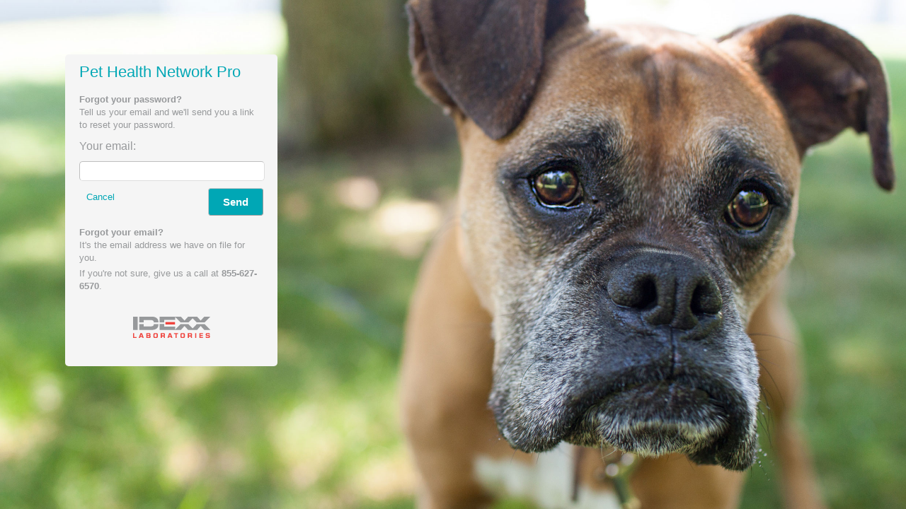

--- FILE ---
content_type: text/html;charset=UTF-8
request_url: https://www.pethealthnetworkpro.com/login;jsessionid=888AEE058053C8C08F9E4D2260A1FCA3?p_p_id=58&p_p_lifecycle=0&p_p_state=normal&p_p_mode=view&p_p_col_id=column-1&p_p_col_count=1&_58_struts_action=%2Flogin%2Fforgot_password
body_size: 19601
content:




















































		<!DOCTYPE html>








	
	




















		














	
	
		
	
	
	
	
	
	
	
		
		
	
	
		
	
	
	
	
	

	
	
	

	
	
	

	
	
	
	
	













	
	























<html class="ltr" dir="ltr" lang="en-US">

<head>
	<title>Login - Pet Health Network&#153; Pro</title>
  	
  	<!--
    Version:      2021.1.4
    Build #:      185
    Revision:     b5052c7
    Branch:       master
    Built On:     9-Sep-2021 at 08:12 PM, UTC
  	-->
	
    
















































<script src="/theme/public/common/js/jquery-1.7.2.min.js" type="text/javascript"></script>
<script src="/theme/public/common/js/jquery-ui-1.8.20.custom.min.js" type="text/javascript"></script>
<script src="/theme/public/common/js/jquery.form-2.96.js" type="text/javascript"></script>
<script src="/theme/public/common/js/jquery.inputmask.bundle.min-3.3.3.js" type="text/javascript"></script>
<script src="/theme/public/common/js/jquery.jeditable.mini.js" type="text/javascript"></script>
<script src="/theme/public/common/js/jquery.jqEasyCharCounter.min.js" type="text/javascript"></script>
<script src="/theme/public/common/js/jquery.tinysort-1.2.18.min.js" type="text/javascript"></script>
<script src="/theme/public/common/js/ckeditor-4.3.4/ckeditor.js" type="text/javascript"></script>
<script src="/theme/public/common/js/ckeditor-4.3.4/config.js" type="text/javascript"></script>
<script src="/theme/public/common/js/bootstrap-session-timeout-1.0.1.min.js" type="text/javascript"></script>

<script src="/theme/public/common/js/common.js?browserId=other&minifierType=js&languageId=en_US&b=6200&t=1631218360000" type="text/javascript"></script>
<script type="text/javascript">
  $(document).ready(function() {
    v2p.initLiferay();
  });
</script>








<meta content="text/html; charset=UTF-8" http-equiv="content-type" />


































































	

	

	

	

	

	




            <link href="https://www.pethealthnetworkpro.com/theme/public/themes/admin/images/favicon.ico" rel="Shortcut Icon"/>
        




	<link href="https&#x3a;&#x2f;&#x2f;www&#x2e;pethealthnetworkpro&#x2e;com&#x2f;login&#x3f;p_p_id&#x3d;58&#x26;p_p_lifecycle&#x3d;0&#x26;p_p_state&#x3d;normal&#x26;p_p_mode&#x3d;view&#x26;p_p_col_id&#x3d;column-1&#x26;p_p_col_count&#x3d;1&#x26;_58_struts_action&#x3d;&#x25;2Flogin&#x25;2Fforgot_password" rel="canonical" />

	

	

		

	





<link href="&#x2f;html&#x2f;css&#x2f;main&#x2e;css&#x3f;browserId&#x3d;other&#x26;themeId&#x3d;admin_WAR_vet2pettheme&#x26;minifierType&#x3d;css&#x26;languageId&#x3d;en_US&#x26;b&#x3d;6200&#x26;t&#x3d;1400441730000" rel="stylesheet" type="text/css" />









	

				<link href="/html/portlet/login/css/main.css?browserId=other&amp;themeId=admin_WAR_vet2pettheme&amp;minifierType=css&amp;languageId=en_US&amp;b=6200&amp;t=1765189812000" rel="stylesheet" type="text/css" />

	







<script type="text/javascript">
	// <![CDATA[
		var Liferay = {
			Browser: {
				acceptsGzip: function() {
					return true;
				},
				getMajorVersion: function() {
					return 131.0;
				},
				getRevision: function() {
					return "537.36";
				},
				getVersion: function() {
					return "131.0.0.0";
				},
				isAir: function() {
					return false;
				},
				isChrome: function() {
					return true;
				},
				isFirefox: function() {
					return false;
				},
				isGecko: function() {
					return true;
				},
				isIe: function() {
					return false;
				},
				isIphone: function() {
					return false;
				},
				isLinux: function() {
					return false;
				},
				isMac: function() {
					return true;
				},
				isMobile: function() {
					return false;
				},
				isMozilla: function() {
					return false;
				},
				isOpera: function() {
					return false;
				},
				isRtf: function() {
					return true;
				},
				isSafari: function() {
					return true;
				},
				isSun: function() {
					return false;
				},
				isWap: function() {
					return false;
				},
				isWapXhtml: function() {
					return false;
				},
				isWebKit: function() {
					return true;
				},
				isWindows: function() {
					return false;
				},
				isWml: function() {
					return false;
				}
			},

			Data: {
				isCustomizationView: function() {
					return false;
				},

				notices: [
					null

					

					
				]
			},

			ThemeDisplay: {
				getCDNDynamicResourcesHost: function() {
					return "";
				},
				getCDNHost: function() {
					return "";
				},
				getCompanyId: function() {
					return "10152";
				},
				getCompanyGroupId: function() {
					return "10190";
				},
				getUserId: function() {
					return "10156";
				},

				

				getDoAsUserIdEncoded: function() {
					return "";
				},
				getPlid: function() {
					return "4351866";
				},

				
					getLayoutId: function() {
						return "3";
					},
					getLayoutURL: function() {
						return "https://www.pethealthnetworkpro.com/login";
					},
					isPrivateLayout: function() {
						return "false";
					},
					getParentLayoutId: function() {
						return "0";
					},
				

				getScopeGroupId: function() {
					return "10460";
				},
				getScopeGroupIdOrLiveGroupId: function() {
					return "10460";
				},
				getParentGroupId: function() {
					return "10460";
				},
				isImpersonated: function() {
					return false;
				},
				isSignedIn: function() {
					return false;
				},
				getDefaultLanguageId: function() {
					return "en_US";
				},
				getLanguageId: function() {
					return "en_US";
				},
				isAddSessionIdToURL: function() {
					return true;
				},
				isFreeformLayout: function() {
					return false;
				},
				isStateExclusive: function() {
					return false;
				},
				isStateMaximized: function() {
					return false;
				},
				isStatePopUp: function() {
					return false;
				},
				getPathContext: function() {
					return "";
				},
				getPathImage: function() {
					return "/image";
				},
				getPathJavaScript: function() {
					return "/html/js";
				},
				getPathMain: function() {
					return "/c";
				},
				getPathThemeImages: function() {
					return "https://www.pethealthnetworkpro.com/theme/public/themes/admin/images";
				},
				getPathThemeRoot: function() {
					return "/theme/public/themes/admin";
				},
				getURLControlPanel: function() {
					return "/group/control_panel;jsessionid=A0D2526EAC4F80F4554A8C1F7BBC4D0D?doAsGroupId=10460&refererPlid=4351866";
				},
				getURLHome: function() {
					return "https://www.pethealthnetworkpro.com/web/guest";
				},
				getSessionId: function() {
					
						
							return "A0D2526EAC4F80F4554A8C1F7BBC4D0D";
						
						
					
				},
				getPortletSetupShowBordersDefault: function() {
					return true;
				}
			},

			PropsValues: {
				NTLM_AUTH_ENABLED: false
			}
		};

		var themeDisplay = Liferay.ThemeDisplay;

		

		Liferay.AUI = {
			getBaseURL: function() {
				return 'https://www.pethealthnetworkpro.com/html/js/aui/';
			},
			getCombine: function() {
				return true;
			},
			getComboPath: function() {
				return '/combo/?browserId=other&minifierType=&languageId=en_US&b=6200&t=1400441730000&p=/html/js&';
			},
			getFilter: function() {
				
					
						return {
							replaceStr: function(match, fragment, string) {
								return fragment + 'm=' + (match.split('/html/js')[1] || '');
							},
							searchExp: '(\\?|&)/([^&]+)'
						};
					
					
					
				
			},
			getJavaScriptRootPath: function() {
				return '/html/js';
			},
			getLangPath: function () {
				return 'aui_lang.jsp?browserId=other&themeId=admin_WAR_vet2pettheme&colorSchemeId=01&minifierType=js&languageId=en_US&b=6200&t=1400441730000';
			},
			getRootPath: function() {
				return '/html/js/aui/';
			}
		};

		window.YUI_config = {
			base: Liferay.AUI.getBaseURL(),
			comboBase: Liferay.AUI.getComboPath(),
			fetchCSS: true,
			filter: Liferay.AUI.getFilter(),
			root: Liferay.AUI.getRootPath(),
			useBrowserConsole: false
		};

		

		Liferay.currentURL = '\x2flogin\x3bjsessionid\x3d888AEE058053C8C08F9E4D2260A1FCA3\x3fp_p_id\x3d58\x26p_p_lifecycle\x3d0\x26p_p_state\x3dnormal\x26p_p_mode\x3dview\x26p_p_col_id\x3dcolumn-1\x26p_p_col_count\x3d1\x26_58_struts_action\x3d\x252Flogin\x252Fforgot_password';
		Liferay.currentURLEncoded = '%2Flogin%3Bjsessionid%3D888AEE058053C8C08F9E4D2260A1FCA3%3Fp_p_id%3D58%26p_p_lifecycle%3D0%26p_p_state%3Dnormal%26p_p_mode%3Dview%26p_p_col_id%3Dcolumn-1%26p_p_col_count%3D1%26_58_struts_action%3D%252Flogin%252Fforgot_password';
	// ]]>
</script>


	
		
			
				<script src="/html/js/barebone.jsp?browserId=other&amp;themeId=admin_WAR_vet2pettheme&amp;colorSchemeId=01&amp;minifierType=js&amp;minifierBundleId=javascript.barebone.files&amp;languageId=en_US&amp;b=6200&amp;t=1400441730000" type="text/javascript"></script>
			
			
		
	
	




<script type="text/javascript">
	// <![CDATA[
		

			

			
				Liferay.Portlet.list = ['58'];
			
		

		

		
	// ]]>
</script>






	<script type="text/javascript">
		var _gaq = _gaq || [];

		_gaq.push(['_setAccount', 'UA-31414079-1']);
		_gaq.push(['_trackPageview']);

		(function() {
			var ga = document.createElement('script');

			ga.src = ('https:' == document.location.protocol ? 'https://ssl' : 'http://www') + '.google-analytics.com/ga.js';

			ga.setAttribute('async', 'true');

			document.documentElement.firstChild.appendChild(ga);
		})();
	</script>










	











<link class="lfr-css-file" href="https&#x3a;&#x2f;&#x2f;www&#x2e;pethealthnetworkpro&#x2e;com&#x2f;theme&#x2f;public&#x2f;themes&#x2f;admin&#x2f;css&#x2f;main&#x2e;css&#x3f;browserId&#x3d;other&#x26;themeId&#x3d;admin_WAR_vet2pettheme&#x26;minifierType&#x3d;css&#x26;languageId&#x3d;en_US&#x26;b&#x3d;6200&#x26;t&#x3d;1631218360000" rel="stylesheet" type="text/css" />

<style type="text/css">
	/* <![CDATA[ */
		
	/* ]]> */
</style>








	<style type="text/css">

		

			

		

	</style>




<link href="https&#x3a;&#x2f;&#x2f;www&#x2e;pethealthnetworkpro&#x2e;com&#x2f;theme&#x2f;public&#x2f;themes&#x2f;admin&#x2f;css&#x2f;&#x2e;&#x2e;&#x2f;&#x2e;&#x2e;&#x2f;&#x2e;&#x2e;&#x2f;common&#x2f;css&#x2f;jquery-ui-1&#x2e;8&#x2e;20&#x2e;custom&#x2e;css&#x3f;browserId&#x3d;other&#x26;themeId&#x3d;admin_WAR_vet2pettheme&#x26;minifierType&#x3d;css&#x26;languageId&#x3d;en_US&#x26;b&#x3d;6200&#x26;t&#x3d;1631218360000" rel="stylesheet" type="text/css" />
<link href="https&#x3a;&#x2f;&#x2f;www&#x2e;pethealthnetworkpro&#x2e;com&#x2f;theme&#x2f;public&#x2f;themes&#x2f;admin&#x2f;css&#x2f;&#x2e;&#x2e;&#x2f;&#x2e;&#x2e;&#x2f;&#x2e;&#x2e;&#x2f;common&#x2f;css&#x2f;common&#x2e;css&#x3f;browserId&#x3d;other&#x26;themeId&#x3d;admin_WAR_vet2pettheme&#x26;minifierType&#x3d;css&#x26;languageId&#x3d;en_US&#x26;b&#x3d;6200&#x26;t&#x3d;1631218360000" rel="stylesheet" type="text/css" />






    			
	
	<link class="lfr-css-file" href="/theme/public/themes/admin/css/admin.css?browserId=other&amp;themeId=admin_WAR_vet2pettheme&amp;minifierType=css&amp;languageId=en_US&amp;b=6200&amp;t=1631218360000" id="" rel="stylesheet" type="text/css" />
	
</head>



<body class=" yui3-skin-sam controls-visible signed-out public-page site non-admin  login "
	>










































































































<div id="wrapper"
	>

	
	
	<div id="content"
			>

					









































































































	<div class="columns-1" id="main-content" role="main">
		<div class="portlet-layout">
			<div class="portlet-column portlet-column-only" id="column-1">
				<div class="portlet-dropzone portlet-column-content portlet-column-content-only" id="layout-column_column-1">




























































	

	<div class="portlet-boundary portlet-boundary_58_  portlet-static portlet-static-end portlet-login " id="p_p_id_58_" >
		<span id="p_58"></span>



	
	
	
	

		























































	
	
	
	
	

		

		
			
				

<section class="portlet" id="portlet_58">
	<header class="portlet-topper">
		<h1 class="portlet-title">
			

































































	
	
	
		<span  >
			
				
				
					
	
		
			
			
				<img class="icon" id="rjus" src="https://www.pethealthnetworkpro.com/theme/public/themes/admin/images/spacer.png"  alt="" style="background-image: url('/html/icons/_sprite.png'); background-position: 50% -592px; background-repeat: no-repeat; height: 16px; width: 16px;" />
			
		
	

	
		
		
		
			
		
	

				
			
		</span>
	




 <span class="portlet-title-text">Forgot my password</span>
		</h1>

		<menu class="portlet-topper-toolbar" id="portlet-topper-toolbar_58" type="toolbar">
							























































	

	

	

	

	

	

	

	

	

	

	

		

		
	

				
				
				
					</menu>
	</header>

	<div class="portlet-content">
		
					<div class=" portlet-content-container" style="">
						


	<div class="portlet-body">



	
		
			
			
				
					





























































































































  

				

				
					
					
						


	
	
		




































































  
  


<div class="pethealthnetworkpro-forgot-password">

  <div id="login-title">Pet Health Network Pro</div>
  












































































<form action="https://www.pethealthnetworkpro.com/login;jsessionid=A0D2526EAC4F80F4554A8C1F7BBC4D0D?p_auth=Eh3ejoD6&amp;p_p_id=58&amp;p_p_lifecycle=1&amp;p_p_state=normal&amp;p_p_mode=view&amp;p_p_col_id=column-1&amp;p_p_col_count=1&amp;saveLastPath=0&amp;_58_struts_action=%2Flogin%2Fforgot_password" class="aui-form  " id="_58_fm" method="post" name="_58_fm" >
	<input name="_58_formDate" type="hidden" value="1768586109271" />
    

    













































































	
	
	
	
	
	
	

		

		
			
			
				<input class="aui-field-input aui-field-input-text"  id="_58_redirect"  name="_58_redirect"     type="hidden" value="https&#x3a;&#x2f;&#x2f;www&#x2e;pethealthnetworkpro&#x2e;com&#x2f;login&#x3b;jsessionid&#x3d;A0D2526EAC4F80F4554A8C1F7BBC4D0D&#x3f;p_p_id&#x3d;58&#x26;p_p_lifecycle&#x3d;0&#x26;p_p_state&#x3d;normal&#x26;p_p_mode&#x3d;view&#x26;p_p_col_id&#x3d;column-1&#x26;p_p_col_count&#x3d;1"   />
			
		
	






    








































































<fieldset class="aui-fieldset  "  >
	

	<div class="aui-fieldset-content ">
      
        

          

          













































































	
	
	
	
	
	
	

		

		
			
			
				<input class="aui-field-input aui-field-input-text"  id="_58_step"  name="_58_step"     type="hidden" value="1"   />
			
		
	






          <h4>Forgot your password?
                    <span class="petly-content">
                        <span class="errorTextRed">*</span>
                        Required information.
                    </span>
          </h4>
          <p style="margin-bottom:10px;">Tell us your email and we'll send you a link to reset your password.</p>

          <div class="aui-field-label-validation-msg">
            
            
            
            
            
            
            
          </div>

				<span class="aui-field-label-content"> 
					<label class="aui-field-label aui-field-label-validation">
                        <span>
                            
                            Your email:&nbsp;<span class="errorTextRed petly-content">*</span>
                        </span>
          </label>
				</span>

          











































































	<span class="aui-field aui-field-text">
		<span class="aui-field-content">
			

			

			<span class="aui-field-element ">



	
	
	
	
	
	
	

		

		
			
			
				<input class="aui-field-input aui-field-input-text"  id="_58_screenName"  name="_58_screenName"     type="text" value=""  size="30"  />
			
		
	



			</span>

			

			
		</span>
	</span>



          <p class="instruction-text">Use the email address you shared with us.</p>

          

          








































































<div class="aui-button-holder "  >
            










































































<span class="aui-button aui-button-submit">
	<span class="aui-button-content">
		<input class="aui-button-input aui-button-input-submit"    type='submit' value="Send"   />
	</span>
</span>

            
              
            
            <a href="https://www.pethealthnetworkpro.com/login;jsessionid=A0D2526EAC4F80F4554A8C1F7BBC4D0D?p_p_id=58&p_p_lifecycle=0&p_p_state=normal&p_p_mode=view&p_p_col_id=column-1&p_p_col_count=1&_58_struts_action=%2Flogin%2Flogin">
              Cancel
            </a>
          </div>

          <h4>Forgot your email?</h4>
          <p>It's the email address we have on file for you.</p>
          <p>If you're not sure, give us a call at <b>855-627-6570</b>.</p>
        
        
        
      
    </div></fieldset>

    <div id="idexx-logo-container">
      <img id="idexx-logo" src="/theme/public/common/images/idexx-logo-login.png" alt="IDEXX"/>
    </div>
  












































































</form>


</div>





	

					
				
			
			
		
	
	



	</div>

					</div>
				
	</div>
</section>
			
			
		
	


	





		
	</div>




</div>
			</div>
		</div>
	</div>




	







<form action="#" id="hrefFm" method="post" name="hrefFm">
	<span></span>
</form>
			</div>

	
</div>
























































</body>


























































	









	



















<script type="text/javascript">
// <![CDATA[

	Liferay.Util.addInputFocus();

	

	

	
		
		

			

			
		
	

// ]]>
</script>













<script type="text/javascript">
// <![CDATA[

  Liferay.Util.focusFormField(document._58_fm._58_emailAddress);

			Liferay.Portlet.onLoad(
				{
					canEditTitle: false,
					columnPos: 0,
					isStatic: 'end',
					namespacedId: 'p_p_id_58_',
					portletId: '58',
					refreshURL: '\x2fc\x2fportal\x2frender_portlet\x3fp_l_id\x3d4351866\x26p_p_id\x3d58\x26p_p_lifecycle\x3d0\x26p_t_lifecycle\x3d0\x26p_p_state\x3dnormal\x26p_p_mode\x3dview\x26p_p_col_id\x3dcolumn-1\x26p_p_col_pos\x3d0\x26p_p_col_count\x3d1\x26p_p_isolated\x3d1\x26currentURL\x3d\x252Flogin\x253Bjsessionid\x253D888AEE058053C8C08F9E4D2260A1FCA3\x253Fp_p_id\x253D58\x2526p_p_lifecycle\x253D0\x2526p_p_state\x253Dnormal\x2526p_p_mode\x253Dview\x2526p_p_col_id\x253Dcolumn-1\x2526p_p_col_count\x253D1\x2526_58_struts_action\x253D\x25252Flogin\x25252Fforgot_password\x26_58_struts_action\x3d\x252Flogin\x252Fforgot_password'
				}
			);
		AUI().use('aui-base', 'liferay-form', 'liferay-menu', 'liferay-notice', 'liferay-poller', function(A) {(function() {
	Liferay.Form.register(
		{
			id: '_58_fm'

			
				, fieldRules: [

					

				]
			

			
		}
	);
})();(function() {
	Liferay.Util.addInputType();

	Liferay.Portlet.ready(
		function(portletId, node) {
			Liferay.Util.addInputType(node);
		}
	);
})();(function() {
	new Liferay.Menu();

	var liferayNotices = Liferay.Data.notices;

	for (var i = 1; i < liferayNotices.length; i++) {
		new Liferay.Notice(liferayNotices[i]);
	}

	
})();});
// ]]>
</script>









<script src="https://www.pethealthnetworkpro.com/theme/public/themes/admin/js/main.js?browserId=other&amp;minifierType=js&amp;languageId=en_US&amp;b=6200&amp;t=1631218360000" type="text/javascript"></script>



  

  

  <script type="text/javascript">
    // <![CDATA[
    

    
    // ]]>
  </script>









</html>






--- FILE ---
content_type: text/css
request_url: https://www.pethealthnetworkpro.com/html/css/main.css?browserId=other&themeId=admin_WAR_vet2pettheme&minifierType=css&languageId=en_US&b=6200&t=1400441730000
body_size: 143801
content:
body,div,dl,dt,dd,ul,ol,li,h1,h2,h3,h4,h5,h6,pre,form,fieldset,input,textarea,p,blockquote{margin:0;padding:0;}fieldset,img{border-width:0;}address,caption,cite,code,dfn,var{font-style:normal;font-weight:normal;}caption,th{text-align:left;}q:before,q:after{content:'';}abbr,acronym{border:0;border-bottom:1px dotted #000;cursor:help;}blockquote,ul,ol,dl{margin:1em;}ol,ul,dl{margin-left:2em;}ol{list-style:decimal outside;}ul{list-style:disc outside;}ul ul{list-style-type:circle;}ol ol{list-style-type:upper-roman;}dl dd{margin-left:1em;}th{font-weight:bold;}caption{margin-bottom:.5em;text-align:center;}p{margin-bottom:1em;}h1{font-size:1.8em;}h2{font-size:1.6em;}h3{font-size:1.4em;}h1,h2,h3{margin:1em 0;}h4,h5,h6{font-size:1.1em;}h1,h2,h3,h4,h5,h6,strong{font-weight:bold;}b,strong{font-weight:bold;}i,em{font-style:italic;}code,pre{font-family:"Courier New",Courier,monospace;}pre{white-space:pre;}.important{font-weight:bold;}hr,.separator{border-top:1px dotted #BFBFBF;}.aui-state-default,.aui-state-active,.aui-state-hover{background:#eee;border:1px solid #ccc;border-color:#bbb #999 #999 #bbb;}.aui-state-active{background:#efefef;border-color:#333;}.aui-state-hover{background:#ddd;border-color:#999 #bbb #bbb #999;cursor:pointer;}.aui-state-disabled{cursor:default!important;}.aui-html-template{display:none;}.aui-basecelleditor-hidden,.aui-datecelleditor-hidden,.aui-dropdowncelleditor-hidden,.aui-textcelleditor-hidden,.aui-textareacelleditor-hidden,.aui-checkboxcelleditor-hidden,.aui-radiocelleditor-hidden,.aui-helper-hidden{display:none!important;}.aui-helper-hidden-accessible,.aui-overlay-hidden,.aui-overlaycontext-hidden,.aui-overlaymask-hidden,.aui-calendar-hidden,.aui-date-picker-hidden,.aui-datepicker-hidden,.aui-colorpicker-hidden,.aui-tooltip-hidden,.aui-image-viewer-hidden,.aui-image-gallery-hidden{clip:rect(0 0 0 0)!important;position:absolute!important;-webkit-transform:scale(0);-webkit-transform-origin:0;*position:fixed!important;_position:absolute!important;}.aui-helper-force-offset{display:block!important;position:absolute!important;visibility:hidden!important;}.aui-helper-reset{margin:0;padding:0;outline:0;text-decoration:none;font-size:100%;list-style:none;border:0;}.aui-helper-clearfix:after{clear:both;content:"";display:block;height:0;}.aui-helper-clearfix{zoom:1;}.aui-helper-zfix{width:100%;height:100%;top:0;left:0;position:absolute;opacity:0;-ms-filter:alpha(opacity=0);filter:alpha(opacity=0);}.aui-helper-unselectable,.aui-helper-unselectable *{-moz-user-select:none;-khtml-user-select:none;}.aui-helper-scroll-lock{height:100%;margin:0;overflow:hidden;width:100%;}body{background-color:#FFF;font:62.5%/1.6em Arial,Helvetica,Verdana,sans-serif;}.aui-layout{width:100%;}.ltr .aui-column,.rtl .aui-column-last{float:left;}.rtl .aui-column,.ltr .aui-column-last{float:right;}.ltr .aui-column-last{margin-left:-5px;}.rtl .aui-column-last{margin-right:-5px;}.aui-layout-content:after{clear:both;content:"";display:block;height:0;}.aui-layout-content{zoom:1;}.aui-w1-20,.aui-w5{width:5%;}.aui-w1-16{width:6.25%;}.aui-w1-12{width:8.334%;}.aui-w1-10,.aui-w10{width:10%;}.aui-w1-9{width:11.112%;}.aui-w1-8{width:12.5%;}.aui-w1-7{width:14.286%;}.aui-w15{width:15%;}.aui-w1-6{width:16.667%;}.aui-w3-16{width:18.75%;}.aui-w1-5,.aui-w20{width:20%;}.aui-w2-9{width:22.223%;}.aui-w1-4,.aui-w25{width:25%;}.aui-w2-7{width:28.572%;}.aui-w3-10,.aui-w30{width:30%;}.aui-w5-16{width:31.25%;}.aui-w1-3,.aui-w33{width:33.334%;}.aui-w35{width:35%;}.aui-w3-8{width:37.5%;}.aui-w38{width:38.2%;}.aui-w2-5,.aui-w40{width:40%;}.aui-w5-12{width:41.667%;}.aui-w7-16{width:43.75%;}.aui-w4-9{width:44.445%;}.aui-w45{width:45%;}.aui-w3-7{width:42.858%;}.aui-w1-2,.aui-w50{width:50%;}.aui-w55{width:55%;}.aui-w5-9{width:55.556%;}.aui-w9-16{width:56.25%;}.aui-w4-7{width:57.143%;}.aui-w7-12{width:58.334%;}.aui-w3-5,.aui-w60{width:60%;}.aui-w5-8{width:62.5%;}.aui-w62{width:61.8%;}.aui-w65{width:65%;}.aui-w2-3,.aui-w66{width:66.667%;}.aui-w11-16{width:68.75%;}.aui-w7-10,.aui-w70{width:70%;}.aui-w5-7{width:71.429%;}.aui-w3-4,.aui-w75{width:75%;}.aui-w7-9{width:77.778%;}.aui-w4-5,.aui-w80{width:80%;}.aui-w13-16{width:81.25%;}.aui-w5-6{width:83.334%;}.aui-w85{width:85%;}.aui-w6-7{width:85.715%;}.aui-w7-8{width:87.5%;}.aui-w9-10,.aui-w90{width:90%;}.aui-w11-12{width:91.667%;}.aui-w15-16{width:93.75%;}.aui-w95{width:95%;}.aui-w100{width:100%;}.webkit .aui-w1-12{width:8.345%;}.webkit .aui-w11-12{width:91.675%;}.webkit .aui-w1-6{width:16.675%;}.webkit .aui-w5-6{width:83.345%;}.webkit .aui-w5-12{width:41.675%;}.webkit .aui-w7-12{width:58.345%;}.webkit .aui-w1-3,.webkit .aui-w33{width:33.345%;}.webkit .aui-w2-3,.webkit .aui-w66{width:66.675%;}.aui-column-content,.aui-column-content-center{padding:0 .5em;}.ltr .aui-column-content-first,.rtl .aui-column-content-last{padding-left:0;}.rtl .aui-column-content-first,.ltr .aui-column-content-last{padding-right:0;}.floatbox{overflow:hidden;}.aui-fieldset-legend{font-size:1.2em;font-weight:bold;}.aui-field-labels-inline .aui-field-label,.aui-field-labels-inline .aui-field-input,.aui-field-labels-inline .aui-field-hint{float:left;}.aui-field-labels-inline .aui-field-label,.aui-field-labels-inline .aui-field-input-text{width:45%;}.aui-field-labels-inline .aui-field-label{margin:.3em 2% 0 0;}.aui-field-labels-right .aui-field-label{text-align:right;}.aui-field-labels-inline .aui-field-hint{display:block;float:none;clear:both;margin-left:47%;}.aui-field-label,.aui-field-labels-top .aui-field-label{display:block;float:none;text-align:left;margin:0;width:auto;}.aui-field-input,.aui-field-labels-top .aui-field-input{float:none;width:auto;}.aui-field-hint,.aui-field-labels-top .aui-field-hint{line-height:1;clear:none;float:right;width:45%;margin:0;}.aui-field-hint-icon{float:left;}.aui-field-inline{display:inline-block;vertical-align:middle;}.aui-field-label-inline{display:inline-block;margin:.4em .4em 0 0;}.aui-field-inline .aui-field-content,.aui-field-inline .aui-field-label{display:inline-block;}.aui-field-inline .aui-field-label{vertical-align:middle;}.aui-field-group{float:left;width:53%;}.aui-choice-label{line-height:1;width:89%;}.aui-field-input-choice{display:inline-block;margin:0 .4em 0 0;vertical-align:middle;}.aui-field-row{display:block;clear:both;}.aui-field-row:after{clear:both;content:"";display:block;height:0;}.aui-field-row{zoom:1;}.aui-button-holder{overflow:hidden;display:block;clear:both;}.aui-button-input{margin:0;line-height:1.3;text-decoration:none;cursor:pointer;font-weight:bold;padding:5px 10px 6px 7px;}.aui-button-input{*padding:4px 10px 3px 7px;}.aui-field-content:after,.aui-button-holder:after{clear:both;content:" ";display:block;height:0;overflow:hidden;}.aui-field-content,.aui-button-holder{display:inline-block;}/* start commented backslash hack \*/ * html .aui-field-content,* html .aui-button-holder{height:1%;}.aui-field-content,.aui-button-holder{display:block;}/* close commented backslash hack */ .aui-field-label,.aui-field-label-inline-label{font-weight:bold;}.aui-choice-label{font-weight:normal;}.aui-field-hint{color:#777;font-size:.9em;}.aui-choice-label,.aui-field-hint{line-height:1.2;}.aui-field-element-left{display:inline-block;vertical-align:middle;}.aui-field.aui-has-error .aui-field-content{border-bottom:1px solid #EF4A4A;background-color:#FF9F9F;}.aui-field.aui-has-warn .aui-field-content{border-bottom:1px solid #FFC45F;background-color:#FFFABF;}.aui-field .aui-message-holder{color:#F00;display:block;font-weight:bold;}.aui-status-failure{border:1px solid #EF4A4A;}.aui-icon{background-repeat:no-repeat;background:url(/theme/public/themes/admin/images/aui/icon_sprite.png) no-repeat 0 0;display:block;height:16px;overflow:hidden;text-indent:-99999em;width:16px;}.aui-icon-carat-1-t{background-position:0 0;}.aui-icon-carat-1-tr{background-position:-16px 0;}.aui-icon-carat-1-r{background-position:-32px 0;}.aui-icon-carat-1-br{background-position:-48px 0;}.aui-icon-carat-1-b{background-position:-64px 0;}.aui-icon-carat-1-bl{background-position:-80px 0;}.aui-icon-carat-1-l{background-position:-96px 0;}.aui-icon-carat-1-tl{background-position:-112px 0;}.aui-icon-carat-2-t-b{background-position:-128px 0;}.aui-icon-carat-2-r-l{background-position:-144px 0;}.aui-icon-triangle-1-t{background-position:0 -16px;}.aui-icon-triangle-1-tr{background-position:-16px -16px;}.aui-icon-triangle-1-r{background-position:-32px -16px;}.aui-icon-triangle-1-br{background-position:-48px -16px;}.aui-icon-triangle-1-b{background-position:-64px -16px;}.aui-icon-triangle-1-bl{background-position:-80px -16px;}.aui-icon-triangle-1-l{background-position:-96px -16px;}.aui-icon-triangle-1-tl{background-position:-112px -16px;}.aui-icon-triangle-2-t-b{background-position:-128px -16px;}.aui-icon-triangle-2-r-l{background-position:-144px -16px;}.aui-icon-arrow-1-t{background-position:0 -32px;}.aui-icon-arrow-1-tr{background-position:-16px -32px;}.aui-icon-arrow-1-r{background-position:-32px -32px;}.aui-icon-arrow-1-br{background-position:-48px -32px;}.aui-icon-arrow-1-b{background-position:-64px -32px;}.aui-icon-arrow-1-bl{background-position:-80px -32px;}.aui-icon-arrow-1-l{background-position:-96px -32px;}.aui-icon-arrow-1-tl{background-position:-112px -32px;}.aui-icon-arrow-2-t-b{background-position:-128px -32px;}.aui-icon-arrow-2-tr-bl{background-position:-144px -32px;}.aui-icon-arrow-2-r-l{background-position:-160px -32px;}.aui-icon-arrow-2-br-tl{background-position:-176px -32px;}.aui-icon-arrowstop-1-t{background-position:-192px -32px;}.aui-icon-arrowstop-1-r{background-position:-208px -32px;}.aui-icon-arrowstop-1-b{background-position:-224px -32px;}.aui-icon-arrowstop-1-l{background-position:-240px -32px;}.aui-icon-arrowthick-1-t{background-position:0 -48px;}.aui-icon-arrowthick-1-tr{background-position:-16px -48px;}.aui-icon-arrowthick-1-r{background-position:-32px -48px;}.aui-icon-arrowthick-1-br{background-position:-48px -48px;}.aui-icon-arrowthick-1-b{background-position:-64px -48px;}.aui-icon-arrowthick-1-bl{background-position:-80px -48px;}.aui-icon-arrowthick-1-l{background-position:-96px -48px;}.aui-icon-arrowthick-1-tl{background-position:-112px -48px;}.aui-icon-arrowthick-2-t-b{background-position:-128px -48px;}.aui-icon-arrowthick-2-tr-bl{background-position:-144px -48px;}.aui-icon-arrowthick-2-r-l{background-position:-160px -48px;}.aui-icon-arrowthick-2-br-tl{background-position:-176px -48px;}.aui-icon-arrowthickstop-1-t{background-position:-192px -48px;}.aui-icon-arrowthickstop-1-r{background-position:-208px -48px;}.aui-icon-arrowthickstop-1-b{background-position:-224px -48px;}.aui-icon-arrowthickstop-1-l{background-position:-240px -48px;}.aui-icon-arrowreturnthick-1-l{background-position:0 -64px;}.aui-icon-arrowreturnthick-1-t{background-position:-16px -64px;}.aui-icon-arrowreturnthick-1-r{background-position:-32px -64px;}.aui-icon-arrowreturnthick-1-b{background-position:-48px -64px;}.aui-icon-arrowreturn-1-l{background-position:-64px -64px;}.aui-icon-arrowreturn-1-t{background-position:-80px -64px;}.aui-icon-arrowreturn-1-r{background-position:-96px -64px;}.aui-icon-arrowreturn-1-b{background-position:-112px -64px;}.aui-icon-arrowrefresh-1-l{background-position:-128px -64px;}.aui-icon-arrowrefresh-1-t{background-position:-144px -64px;}.aui-icon-arrowrefresh-1-r{background-position:-160px -64px;}.aui-icon-arrowrefresh-1-b{background-position:-176px -64px;}.aui-icon-arrow-4{background-position:0 -80px;}.aui-icon-arrow-4-diag{background-position:-16px -80px;}.aui-icon-extlink{background-position:-32px -80px;}.aui-icon-newwin{background-position:-48px -80px;}.aui-icon-refresh{background-position:-64px -80px;}.aui-icon-shuffle{background-position:-80px -80px;}.aui-icon-transfer-r-l{background-position:-96px -80px;}.aui-icon-transferthick-r-l{background-position:-112px -80px;}.aui-icon-folder-collapsed{background-position:0 -96px;}.aui-icon-folder-open{background-position:-16px -96px;}.aui-icon-document{background-position:-32px -96px;}.aui-icon-document-b{background-position:-48px -96px;}.aui-icon-note{background-position:-64px -96px;}.aui-icon-mail-closed{background-position:-80px -96px;}.aui-icon-mail-open{background-position:-96px -96px;}.aui-icon-suitcase{background-position:-112px -96px;}.aui-icon-comment{background-position:-128px -96px;}.aui-icon-person{background-position:-144px -96px;}.aui-icon-print{background-position:-160px -96px;}.aui-icon-trash{background-position:-176px -96px;}.aui-icon-locked{background-position:-192px -96px;}.aui-icon-unlocked{background-position:-208px -96px;}.aui-icon-bookmark{background-position:-224px -96px;}.aui-icon-tag{background-position:-240px -96px;}.aui-icon-home{background-position:0 -112px;}.aui-icon-flag{background-position:-16px -112px;}.aui-icon-calendar{background-position:-32px -112px;}.aui-icon-cart{background-position:-48px -112px;}.aui-icon-pencil{background-position:-64px -112px;}.aui-icon-clock{background-position:-80px -112px;}.aui-icon-disk{background-position:-96px -112px;}.aui-icon-calculator{background-position:-112px -112px;}.aui-icon-zoomin{background-position:-128px -112px;}.aui-icon-zoomout{background-position:-144px -112px;}.aui-icon-search{background-position:-160px -112px;}.aui-icon-wrench{background-position:-176px -112px;}.aui-icon-gear{background-position:-192px -112px;}.aui-icon-heart{background-position:-208px -112px;}.aui-icon-star{background-position:-224px -112px;}.aui-icon-link{background-position:-240px -112px;}.aui-icon-cancel{background-position:0 -128px;}.aui-icon-plus{background-position:-16px -128px;}.aui-icon-plusthick{background-position:-32px -128px;}.aui-icon-minus{background-position:-48px -128px;}.aui-icon-minusthick{background-position:-64px -128px;}.aui-icon-close{background-position:-80px -128px;}.aui-icon-closethick{background-position:-96px -128px;}.aui-icon-key{background-position:-112px -128px;}.aui-icon-lightbulb{background-position:-128px -128px;}.aui-icon-scissors{background-position:-144px -128px;}.aui-icon-clipboard{background-position:-160px -128px;}.aui-icon-copy{background-position:-176px -128px;}.aui-icon-contact{background-position:-192px -128px;}.aui-icon-image{background-position:-208px -128px;}.aui-icon-video{background-position:-224px -128px;}.aui-icon-script{background-position:-240px -128px;}.aui-icon-alert{background-position:0 -144px;}.aui-icon-info{background-position:-16px -144px;}.aui-icon-notice{background-position:-32px -144px;}.aui-icon-help{background-position:-48px -144px;}.aui-icon-check{background-position:-64px -144px;}.aui-icon-bullet{background-position:-80px -144px;}.aui-icon-radio-off{background-position:-96px -144px;}.aui-icon-radio-on{background-position:-112px -144px;}.aui-icon-pin-l{background-position:-128px -144px;}.aui-icon-pin-b{background-position:-144px -144px;}.aui-icon-play{background-position:0 -160px;}.aui-icon-pause{background-position:-16px -160px;}.aui-icon-seek-next{background-position:-32px -160px;}.aui-icon-seek-prev{background-position:-48px -160px;}.aui-icon-seek-end{background-position:-64px -160px;}.aui-icon-seek-first{background-position:-80px -160px;}.aui-icon-stop{background-position:-96px -160px;}.aui-icon-eject{background-position:-112px -160px;}.aui-icon-volume-off{background-position:-128px -160px;}.aui-icon-volume-on{background-position:-144px -160px;}.aui-icon-power{background-position:0 -176px;}.aui-icon-signal-diag{background-position:-16px -176px;}.aui-icon-signal{background-position:-32px -176px;}.aui-icon-battery-0{background-position:-48px -176px;}.aui-icon-battery-1{background-position:-64px -176px;}.aui-icon-battery-2{background-position:-80px -176px;}.aui-icon-battery-3{background-position:-96px -176px;}.aui-icon-circle-plus{background-position:0 -192px;}.aui-icon-circle-minus{background-position:-16px -192px;}.aui-icon-circle-close{background-position:-32px -192px;}.aui-icon-circle-triangle-r{background-position:-48px -192px;}.aui-icon-circle-triangle-b{background-position:-64px -192px;}.aui-icon-circle-triangle-l{background-position:-80px -192px;}.aui-icon-circle-triangle-t{background-position:-96px -192px;}.aui-icon-circle-arrow-r{background-position:-112px -192px;}.aui-icon-circle-arrow-b{background-position:-128px -192px;}.aui-icon-circle-arrow-l{background-position:-144px -192px;}.aui-icon-circle-arrow-t{background-position:-160px -192px;}.aui-icon-circle-zoomin{background-position:-176px -192px;}.aui-icon-circle-zoomout{background-position:-192px -192px;}.aui-icon-circle-check{background-position:-208px -192px;}.aui-icon-circlesmall-plus{background-position:0 -208px;}.aui-icon-circlesmall-minus{background-position:-16px -208px;}.aui-icon-circlesmall-close{background-position:-32px -208px;}.aui-icon-squaresmall-plus{background-position:-48px -208px;}.aui-icon-squaresmall-minus{background-position:-64px -208px;}.aui-icon-squaresmall-close{background-position:-80px -208px;}.aui-icon-grip-dotted-vertical{background-position:0 -224px;}.aui-icon-grip-dotted-horizontal{background-position:-16px -224px;}.aui-icon-grip-solid-vertical{background-position:-32px -224px;}.aui-icon-grip-solid-horizontal{background-position:-48px -224px;}.aui-icon-gripsmall-diagonal-br{background-position:-64px -224px;}.aui-icon-grip-diagonal-br{background-position:-80px -224px;}.aui-icon-loading{background:url(/theme/public/themes/admin/images/aui/loading_indicator.gif) no-repeat 0 0;width:16px;height:16px;}.yui3-widget-content{overflow:hidden;}.yui3-widget-close{float:right;}.yui3-widget-stacked .yui3-widget-shim{border:0;height:100%;left:0;margin:0;opacity:0;padding:0;position:absolute;top:0;width:100%;z-index:-1;-ms-filter:alpha(opacity=0);filter:alpha(opacity=0);_width:0;_height:0;}.yui3-widget-content-expanded{-moz-box-sizing:border-box;-ms-box-sizing:border-box;-webkit-box-sizing:border-box;box-sizing:border-box;height:100%;}.aui-overlay{position:absolute;}.yui3-widget-tmp-forcesize{overflow:hidden!important;}.yui3-widget-stacked .yui3-widget-shim{border-width:0;height:100%;left:0;margin:0;opacity:0;padding:0;position:absolute;top:0;width:100%;z-index:-1;-ms-filter:alpha(opacity=0);filter:alpha(opacity=0);_width:0;_height:0;}.aui-autocomplete-results-content,.aui-calendar-content,.aui-colorpicker-content,.aui-dialog-content,.aui-overlaycontext-content{background:#fff;}.aui-dialog-content,.aui-date-picker-content,.aui-overlaycontextpanel-content,.aui-tooltip-content,.aui-colorpicker-content,.aui-tree-drag-helper-content{-moz-box-shadow:4px 4px 14px #777;-webkit-box-shadow:4px 4px 14px #777;box-shadow:4px 4px 14px #777;}.aui-tab-active .aui-tab-content{-moz-box-shadow:0 0 15px #575757 inset,0px 0 5px #222 inset;-webkit-box-shadow:0 0 15px #575757 inset,0px 0 5px #222 inset;box-shadow:0 0 15px #575757 inset,0px 0 5px #222 inset;}.aui-null-selector{-moz-box-shadow:none;-webkit-box-shadow:none;box-shadow:none;}.aui-state-default,.aui-state-active,.aui-state-hover,.aui-calendar-content,.aui-colorpicker-content,.aui-colorpicker-panel-content,.aui-image-gallery-paginator .aui-image-gallery-paginator-thumb,.aui-image-viewer-loading .aui-image-viewer-bd,.aui-loadingmask-message,.aui-loadingmask-message-content,.aui-progress-bar-content,.aui-progress-bar-status,.aui-form-builder-field,.aui-form-builder-default-message,.aui-tabview-list{-moz-border-radius:4px;-webkit-border-radius:4px;border-radius:4px;}.aui-carousel menu{-moz-border-radius:5px;-webkit-border-radius:5px;border-radius:5px;}.aui-carousel menu a{-moz-border-radius:9px;-webkit-border-radius:9px;border-radius:9px;}.aui-textboxlistentry,.aui-textboxlistentry-close{-moz-border-radius:14px;-webkit-border-radius:14px;border-radius:14px;}.aui-dialog .yui3-widget-hd,.aui-editable-hover,.aui-tab,.aui-overlaycontextpanel-pointer.aui-state-default,.aui-toolbar-item-content,.aui-toolbar-item,.aui-toolbar-vertical .aui-toolbar-item{-moz-border-radius:0;-webkit-border-radius:0;border-radius:0;}.aui-toolbar-first{-moz-border-radius-topleft:4px;-moz-border-radius-bottomleft:4px;-webkit-border-top-left-radius:4px;-webkit-border-bottom-left-radius:4px;border-top-left-radius:4px;border-bottom-left-radius:4px;}.aui-toolbar-last{-moz-border-radius-topright:4px;-moz-border-radius-bottomright:4px;-webkit-border-top-right-radius:4px;-webkit-border-bottom-right-radius:4px;border-top-right-radius:4px;border-bottom-right-radius:4px;}.aui-image-viewer-bd,.aui-toolbar-vertical .aui-toolbar-first{-moz-border-radius-topleft:4px;-webkit-border-top-left-radius:4px;border-top-left-radius:4px;}.aui-image-viewer-bd,.aui-toolbar-vertical .aui-toolbar-first{-moz-border-radius-topright:4px;-webkit-border-top-right-radius:4px;border-top-right-radius:4px;}.aui-image-viewer-content .yui3-widget-ft,.aui-toolbar-vertical .aui-toolbar-last{-moz-border-radius-bottomleft:4px;-webkit-border-bottom-left-radius:4px;border-bottom-left-radius:4px;}.aui-image-viewer-content .yui3-widget-ft,.aui-toolbar-vertical .aui-toolbar-last{-moz-border-radius-bottomright:4px;-webkit-border-bottom-right-radius:4px;border-bottom-right-radius:4px;}.aui-audio-node{width:100%;}.aui-autocomplete-trigger{cursor:pointer;display:inline-block;float:none;}.aui-autocomplete-list-item{border:1px solid #fff;list-style:none;margin:0;padding:0 3px;}.aui-autocomplete-results-content{border:1px solid #98c0f4;height:100%;overflow-y:auto;}.aui-autocomplete-selected{background:#dfe8f6;border-color:#a3bae9;}.aui-buttonitem-content{font-size:1em;line-height:130%;padding:4px 5px 3px 4px;margin:2px;white-space:nowrap;width:auto;overflow:visible;*padding:2px 5px 2px 4px;*width:1;}.aui-buttonitem-icon{display:inline-block;margin-top:-3px;vertical-align:middle;*text-indent:0;*margin-top:1px;}.aui-buttonitem-label{line-height:1em;display:inline-block;*line-height:1.4em;}.aui-buttonitem-label{padding:0 5px;}.aui-buttonitem-icon-only{font-size:0;height:16px;width:16px;overflow:hidden;padding:3px;box-sizing:content-box;-moz-box-sizing:content-box;-webkit-box-sizing:content-box;*height:24px;*width:24px;}.aui-buttonitem-icon-only .aui-buttonitem-icon{margin-top:0;*margin-top:-1px;*margin-left:-1px;}.gecko .aui-buttonitem-icon-only .aui-buttonitem-icon{margin-top:-3px;}.aui-calendar{width:200px;}.aui-calendar-content{border:1px solid #ddd;padding:3px;}.aui-calendar-hd{padding:5px;position:relative;}.aui-calendar-hd .aui-icon{position:absolute;top:5px;}.aui-calendar-hd .aui-icon-circle-triangle-l{left:2px;}.aui-calendar-hd .aui-icon-circle-triangle-r{right:2px;}.aui-calendar-title{font-weight:bold;line-height:16px;margin:0 15px;text-align:center;}.aui-calendar-week{float:left;text-align:center;width:27px;}.aui-calendar-day{color:#000;float:left;margin:0 0 3px 3px;text-align:center;text-decoration:none;width:22px;}.aui-calendar-day-blank{float:left;height:16px;margin:0 0 3px 3px;text-align:center;width:24px;_width:23px;}.aui-calendar-day-padding-end,.aui-calendar-day-padding-start{border:1px dashed #aaa;opacity:.50;-ms-filter:alpha(opacity=50);filter:alpha(opacity=50);}.aui-calendar-day-hidden{display:none;}.aui-calendar-disabled{border-color:#c8c9ca #9E9E9e #9e9e9e #C8C9CA;border-style:solid;border-width:1px;opacity:.30;-ms-filter:alpha(opacity=30);filter:alpha(opacity=30);}.aui-calendar-link{text-decoration:none;}.aui-calendar-link-today{float:left;}.aui-calendar-link-none{float:right;}.aui-carousel{position:relative;}.aui-carousel-item{position:absolute;z-index:1;}.aui-carousel-item-transition{z-index:2;}.aui-carousel-item-active{z-index:3;}.aui-carousel menu{background:#000;bottom:6px;position:absolute;list-style:none;margin:0;padding:3px;right:6px;z-index:4;}.aui-carousel menu li,.aui-carousel menu a{float:left;}.aui-carousel-menu-item{background:#474a4b;cursor:pointer;display:block;overflow:hidden;text-indent:-999999px;}.aui-carousel-menu-next,.aui-carousel-menu-play,.aui-carousel-menu-pause,.aui-carousel-menu-prev{height:18px;width:18px;margin:0 3px;}.aui-carousel-menu-next{background-image:url(/theme/public/themes/admin/images/aui/next.png);}.aui-carousel-menu-play{background-image:url(/theme/public/themes/admin/images/aui/play.png);}.aui-carousel-menu-pause{background-image:url(/theme/public/themes/admin/images/aui/pause.png);}.aui-carousel-menu-prev{background-image:url(/theme/public/themes/admin/images/aui/prev.png);}.aui-carousel-menu-index{height:9px;margin:4px 3px;width:9px;}.aui-carousel-menu-active{background:#FFF;}.aui-colorpicker{width:315px;}.aui-colorpicker-container{height:192px;position:relative;}.aui-colorpicker-canvas{background:red url(/theme/public/themes/admin/images/aui/picker_bg.png);background-color:#f00;height:184px;left:5px;outline:0 none;position:absolute;top:5px;width:184px;}.aui-colorpicker-controls{height:115px;left:226px;position:absolute;top:75px;width:80px;}.aui-colorpicker-controls .aui-field-content .aui-field-label{margin-top:0;width:20%;}.aui-colorpicker-controls .aui-field-content .aui-field-input-text{width:60%;}.aui-colorpicker-controls .aui-field-content{clear:both;padding:3px 0;}.aui-colorpicker-hue-thumb{cursor:default;height:7px;position:absolute;width:18px;}.aui-colorpicker-hue-thumb-image{background:url(/theme/public/themes/admin/images/aui/color_indic.png) no-repeat 0 0;display:block;height:7px;margin-left:-2px;margin-top:-2px;width:18px;}.aui-colorpicker-hue-canvas{background:url(/theme/public/themes/admin/images/aui/hue.png) no-repeat -2px -2px;height:186px;left:200px;outline:0 none;position:absolute;top:5px;width:14px;}.aui-colorpicker-mask{left:0;position:absolute;top:0;}.aui-colorpicker-swatch{border:2px solid #727c81;height:60px;left:226px;position:absolute;top:5px;width:60px;}.aui-colorpicker-swatch-current,.aui-colorpicker-swatch-original{background:#fff;height:30px;left:0;position:absolute;top:0;width:100%;}.aui-colorpicker-swatch-original{top:auto;bottom:0;cursor:pointer;}.aui-colorpicker-thumb{cursor:default;position:absolute;}.aui-colorpicker-thumb-image{background:url(/theme/public/themes/admin/images/aui/select.png) no-repeat 0 0;display:block;height:11px;width:11px;}.aui-colorpicker-hue-slider-content{display:inline;position:static;}.aui-colorpickergrid{width:340px;}.aui-colorpickergrid .aui-colorpicker-container{height:auto;line-height:0;text-align:center;}.aui-colorpickergrid-item{cursor:pointer;display:inline-block;height:15px;margin:3px;padding:2px;width:15px;}.aui-colorpickergrid-item-content{display:block;height:100%;}.aui-colorpickergrid-item{border:1px solid #ccc;}.aui-colorpickergrid-item:hover{border-color:#333;}.aui-colorpickergrid-item:hover{border-color:#333;}.aui-databrowser{overflow:hidden;}.aui-databrowser-search{overflow-y:auto;}.aui-databrowser-tree{overflow-y:auto;}.aui-databrowser .aui-combobox-content{float:right;}.aui-databrowser .aui-databrowser-search-view-only .aui-combobox-content{float:none;}.aui-databrowser .aui-databrowser-search-list{margin:0;list-style:none;overflow:hidden;clear:left;}.aui-databrowser .aui-databrowser-search-list li{text-align:center;list-style:none;float:left;}.aui-databrowser-search-list-item-icon span{margin:0 auto;}.aui-databrowser{padding:10px;border:solid 1px #999;background-color:#fff;}.aui-databrowser .aui-combobox{margin-bottom:4px;}.aui-databrowser-search{border:solid 1px #ccc;}.aui-databrowser-tree{border:solid 1px #ccc;padding:5px;}.aui-databrowser .aui-databrowser-search-list li{margin:10px;}.aui-databrowser .aui-databrowser-search-list li div{font-size:9px;}.aui-databrowser-search-list-item-icon span{width:16px;height:16px;}.yui3-skin-sam .yui3-datatable-sortable .yui3-datatable-liner{padding-right:20px;}.aui-datatable-editable{cursor:pointer;}.aui-basecelleditor .aui-buttonitem-content{margin:2px 0;padding:3px 3px 1px 1px;}.aui-basecelleditor .aui-buttonitem-label-only{padding-bottom:2px;}.webkit .aui-basecelleditor .aui-buttonitem-label-only{padding-bottom:3px;}.aui-checkboxcelleditor .aui-celleditor-label,.aui-radiocelleditor .aui-celleditor-label{padding-left:3px;}.aui-checkboxcelleditor .aui-celleditor-wrapper,.aui-radiocelleditor .aui-celleditor-wrapper{display:block;clear:both;padding:2px 0;}.aui-celleditor-edit-dd-handle{cursor:move;display:inline-block;margin-top:-3px;vertical-align:middle;}.aui-basecelleditor{background-color:#f2f2f2;border:1px solid #808080;padding:6px;text-align:left;}.aui-celleditor-edit{padding:0 0 5px;}.aui-celleditor-edit-option-row{padding:0 0 2px 0;}.yui3-skin-sam tr.yui3-datatable-even td.yui3-datatable-asc.aui-datatable-cell-selected,.yui3-skin-sam tr.yui3-datatable-even td.yui3-datatable-desc.aui-datatable-cell-selected,.yui3-skin-sam tr.yui3-datatable-odd td.yui3-datatable-asc.aui-datatable-cell-selected,.yui3-skin-sam tr.yui3-datatable-odd td.yui3-datatable-desc.aui-datatable-cell-selected,.yui3-skin-sam tr.yui3-datatable-even.aui-datatable-row-selected td.yui3-datatable-asc,.yui3-skin-sam tr.yui3-datatable-even.aui-datatable-row-selected td.yui3-datatable-desc,.yui3-skin-sam tr.yui3-datatable-odd.aui-datatable-row-selected td.yui3-datatable-asc,.yui3-skin-sam tr.yui3-datatable-odd.aui-datatable-row-selected td.yui3-datatable-desc,.yui3-skin-sam tr.yui3-datatable-even td.aui-datatable-cell-selected,.yui3-skin-sam tr.yui3-datatable-odd td.aui-datatable-cell-selected,.yui3-skin-sam tr.yui3-datatable-even.aui-datatable-row-selected td,.yui3-skin-sam tr.yui3-datatable-odd.aui-datatable-row-selected td{background-color:#68e;color:#fff;outline:0;}.aui-datepicker-display,.aui-datepicker-select-wrapper,.aui-field-date .aui-datepicker-display,.aui-field-date .aui-datepicker-select-wrapper,.aui-datepicker-button-wrapper{float:left;}.aui-datepicker-button-wrapper .aui-buttonitem-content{margin:0;}.aui-datepicker-button-wrapper{margin:0 5px 0 2px;}.aui-datepicker-select-wrapper select{margin-left:2px;}.aui-diagram-builder{margin:0;}.aui-diagram-builder .aui-diagram-builder-field{border-radius:4px 4px 4px 4px;filter:alpha(opacity=50);float:left;height:63px;list-style:none outside none;margin:2px;opacity:.5;text-align:center;width:79px;}.aui-diagram-builder .aui-diagram-builder-field-draggable{cursor:pointer;filter:alpha(opacity=100);opacity:1;}.aui-diagram-builder .aui-diagram-builder-field.aui-diagram-builder-field-draggable:hover{background-color:#fff;}.aui-diagram-builder-field-icon{display:block;margin:3px auto;}.aui-diagram-builder-field-label{overflow:hidden;text-overflow:ellipsis;white-space:nowrap;}.aui-diagram-builder .aui-diagram-builder-field-icon-text{background-position:-48px -80px;}.aui-diagram-builder .aui-property-list{padding-bottom:10px;}.aui-diagram-builder-content{background-color:#f1f1f1;}.aui-diagram-builder-tabs .aui-tabview-list{margin-bottom:5px;}.aui-diagram-builder-tabs{position:absolute;width:260px;}.aui-diagram-builder-canvas{position:relative;}.aui-diagram-builder-fields-container{margin:5px;}.aui-diagram-builder-content{min-height:400px;}.aui-diagram-builder-content-container{padding-left:260px;}.aui-diagram-node{cursor:move;position:absolute;}.aui-diagram-node-label{text-align:center;}.aui-diagram-builder-drop-container{position:relative;}.aui-diagram-builder-drop-container{height:600px;}.aui-diagram-builder-anchor-node{cursor:pointer;height:15px;position:absolute;width:15px;}.aui-diagram-builder-anchor-node-max-targets{cursor:auto;}.aui-diagram-builder-controls{display:none;}.aui-diagram-node-selected .aui-diagram-builder-controls{display:block;text-align:center;padding:3px;}.aui-diagram-node-state .aui-diagram-builder-controls,.aui-diagram-node-start .aui-diagram-builder-controls,.aui-diagram-node-end .aui-diagram-builder-controls{margin-left:-7px;}.aui-diagram-node-controls-icon{display:inline-block;margin-top:-3px;vertical-align:middle;}.aui-diagram-node-selected{border:1px dotted #666;}.aui-diagram-node-focused{outline:0;}.aui-diagram-node-shape-boundary{cursor:crosshair;}.aui-diagram-node-suggest-connector{background-color:#fff;border-radius:4px 4px 4px 4px;border:1px solid #f1f1f1;width:250px;-moz-box-shadow:4px 4px 14px #777;-webkit-box-shadow:4px 4px 14px #777;box-shadow:4px 4px 14px #777;}.aui-diagram-node-suggest-connector .aui-diagram-builder-field:hover{background-color:#f1f1f1;}.aui-diagram-node-suggest-connector .aui-diagram-builder-field{border-radius:4px 4px 4px 4px;cursor:pointer;float:left;height:63px;list-style:none outside none;margin:2px;text-align:center;width:79px;}.aui-diagram-builder-anchor-node{background:url(/theme/public/themes/admin/images/aui/anchor-default.png) no-repeat scroll center center transparent;}.aui-diagram-builder-anchor-hover,.aui-diagram-builder-anchor-node.yui3-dd-drop-active-valid{background:url(/theme/public/themes/admin/images/aui/anchor-valid.png) no-repeat scroll center center transparent;}.aui-diagram-builder-anchor-node.yui3-dd-drop-over{background:url(/theme/public/themes/admin/images/aui/anchor-drop-active.png) no-repeat scroll center center transparent;}.aui-diagram-builder .aui-diagram-builder-field{-moz-border-radius:4px;-webkit-border-radius:4px;border-radius:4px;}.aui-diagram-builder-canvas{background-image:url(/theme/public/themes/admin/images/aui/checker-bg.png);border-left:1px solid #ccc;outline:0;z-index:100;border-bottom:1px solid #bbb;border-right:1px solid #bbb;border-top:1px solid #ccc;overflow:hidden;}.aui-diagram-builder-field-icon{width:30px;height:30px;}.aui-diagram-node-task-icon{background:url(/theme/public/themes/admin/images/aui/menu-task.png) no-repeat scroll center center transparent;}.aui-diagram-node-task .aui-diagram-node-content{background:url(/theme/public/themes/admin/images/aui/task.png) no-repeat scroll 2px 2px transparent;}.aui-diagram-node-fork-icon{background:url(/theme/public/themes/admin/images/aui/menu-fork.png) no-repeat scroll center center transparent;}.aui-diagram-node-fork .aui-diagram-node-content{background:url(/theme/public/themes/admin/images/aui/fork.png) no-repeat scroll center center transparent;}.aui-diagram-node-join-icon{background:url(/theme/public/themes/admin/images/aui/menu-join.png) no-repeat scroll center center transparent;}.aui-diagram-node-join .aui-diagram-node-content{background:url(/theme/public/themes/admin/images/aui/join.png) no-repeat scroll center center transparent;}.aui-diagram-node-state-icon{background:url(/theme/public/themes/admin/images/aui/menu-state.png) no-repeat scroll center center transparent;}.aui-diagram-node-state .aui-diagram-node-content{background:url(/theme/public/themes/admin/images/aui/state.png) no-repeat scroll center center transparent;}.aui-diagram-node-end-icon{background:url(/theme/public/themes/admin/images/aui/menu-end.png) no-repeat scroll center center transparent;}.aui-diagram-node-end .aui-diagram-node-content{background:url(/theme/public/themes/admin/images/aui/end.png) no-repeat scroll center center transparent;}.aui-diagram-node-start-icon{background:url(/theme/public/themes/admin/images/aui/menu-start.png) no-repeat scroll center center transparent;}.aui-diagram-node-start .aui-diagram-node-content{background:url(/theme/public/themes/admin/images/aui/start.png) no-repeat scroll center center transparent;}.aui-diagram-node-condition-icon{background:url(/theme/public/themes/admin/images/aui/menu-condition.png) no-repeat scroll center center transparent;}.aui-diagram-node-condition .aui-diagram-node-content{background:url(/theme/public/themes/admin/images/aui/condition.png) no-repeat scroll center center transparent;}.aui-diagram-builder-connector-name{background:none repeat scroll 0 0 #fff;border-radius:3px 3px 3px 3px;border:1px solid #666;cursor:pointer;opacity:.8;overflow:hidden;padding:0 2px;position:absolute;text-align:center;white-space:nowrap;z-index:500;}.aui-dialog{position:absolute;}.aui-dialog .aui-icon-loading{margin:0 auto;}.yui3-dd-draggable .aui-dialog-hd{cursor:move;}.aui-dialog-bd{overflow-y:auto;}.aui-dialog-button{margin-right:2px;}.aui-dialog-content{border:1px solid #c8c9ca;min-height:0;padding:5px;}.aui-dialog-iframe-node{border-width:0;overflow:auto;width:100%;}.aui-dialog .yui3-widget-content-expanded .aui-dialog-iframe-node{height:100%;}.aui-dialog-iframe-bd{line-height:0;}.aui-dialog .yui3-widget-content-expanded .aui-dialog-iframe-bd{overflow-y:visible;}.aui-editable-content-wrapper{border:1px solid transparent;padding:3px;}.aui-editable{position:absolute;}.aui-editable-editing{visibility:hidden;}.aui-editable-hidden{display:none;}.aui-editable-form-triggers{background-color:transparent;border-width:0;padding:0;position:absolute;right:0;top:0;}.aui-editable-input{width:100%;}.aui-editable-content{padding-right:60px;}.aui-editormenu-content .aui-panel-bd{padding:0;}.aui-editormenu-content-list{list-style:none;margin:0;padding:0;overflow-x:hidden;overflow-y:auto;}.aui-editormenu-content-list li{list-style:none;}.aui-editormenu{background-color:#fff;}.aui-editormenu-content-text{font-size:1.1em;font-weight:bold;background-color:#ddd;padding:3px;margin-bottom:1px;}.aui-editormenu-content-item{border:1px solid #eee;background-color:#eee;margin:1px;padding:3px;cursor:pointer;}.aui-editormenu-content-item:hover{color:#06c;border:1px solid #316ac5;background-color:#dff1ff;}.aui-editormenu-content-list{list-style:none;margin:0;padding:0;}.aui-editormenu-content-list li{list-style:none;}.aui-editortoolbar-content .aui-toolbar-horizontal{margin-right:3px;}.aui-editormenu-hidden{position:absolute;clip:rect(0pt,0pt,0pt,0pt);}.aui-editortoolbar-source-textarea{width:100%;}.aui-editortoolbar-insertimage-content .aui-button-holder,.aui-editortoolbar-insertlink-content .aui-button-holder{text-align:right;}.aui-editortoolbar-insertimage-content .aui-field-content,.aui-editortoolbar-insertlink-content .aui-field-content{clear:both;}.aui-editortoolbar-align-node{position:absolute;}.aui-editortoolbar-insertlink-content{padding:10px;}.aui-editormenu-content{background-color:#fff;}.aui-editortoolbar-content select{margin:3px 3px 0 0;}.aui-editormenu-content-text{font-size:1.1em;font-weight:bold;background-color:#ddd;padding:3px;margin-bottom:1px;}.aui-editormenu-content-item{border:1px solid #eee;background-color:#eee;margin:1px;padding:3px;cursor:pointer;}.aui-editormenu-content-item:hover{color:#06c;border:1px solid #316ac5;background-color:#dff1ff;}.aui-editortoolbar-content .aui-icon-styles{background:url(/theme/public/themes/admin/images/aui/styles.png) no-repeat transparent;}.aui-editortoolbar-content .aui-icon-forecolor{background:url(/theme/public/themes/admin/images/aui/forecolor.png) no-repeat transparent;}.aui-editortoolbar-content .aui-icon-backcolor{background:url(/theme/public/themes/admin/images/aui/backcolor.png) no-repeat transparent;}.aui-editortoolbar-content .aui-icon-bold{background:url(/theme/public/themes/admin/images/aui/bold.png) no-repeat transparent;}.aui-editortoolbar-content .aui-icon-italic{background:url(/theme/public/themes/admin/images/aui/italic.png) no-repeat transparent;}.aui-editortoolbar-content .aui-icon-underline{background:url(/theme/public/themes/admin/images/aui/underline.png) no-repeat transparent;}.aui-editortoolbar-content .aui-icon-strikethrough{background:url(/theme/public/themes/admin/images/aui/strike.png) no-repeat transparent;}.aui-editortoolbar-content .aui-icon-insertimage{background:url(/theme/public/themes/admin/images/aui/image.png) no-repeat transparent;}.aui-editortoolbar-content .aui-icon-insertlink{background:url(/theme/public/themes/admin/images/aui/hyperlink.png) no-repeat transparent;}.aui-editortoolbar-content .aui-icon-justifyleft{background:url(/theme/public/themes/admin/images/aui/justify_left.png) no-repeat transparent;}.aui-editortoolbar-content .aui-icon-justifycenter{background:url(/theme/public/themes/admin/images/aui/justify_center.png) no-repeat transparent;}.aui-editortoolbar-content .aui-icon-justifyright{background:url(/theme/public/themes/admin/images/aui/justify_right.png) no-repeat transparent;}.aui-editortoolbar-content .aui-icon-insertunorderedlist{background:url(/theme/public/themes/admin/images/aui/unordered_list.png) no-repeat transparent;}.aui-editortoolbar-content .aui-icon-insertorderedlist{background:url(/theme/public/themes/admin/images/aui/ordered_list.png) no-repeat transparent;}.aui-editortoolbar-content .aui-icon-indent{background:url(/theme/public/themes/admin/images/aui/indent.png) no-repeat transparent;}.aui-editortoolbar-content .aui-icon-outdent{background:url(/theme/public/themes/admin/images/aui/outdent.png) no-repeat transparent;}.aui-editortoolbar-content .aui-icon-format{background:url(/theme/public/themes/admin/images/aui/format.png) no-repeat transparent;}.aui-editortoolbar-content .aui-icon-source{background:url(/theme/public/themes/admin/images/aui/source.png) no-repeat transparent;}.aui-editortoolbar-insertimage-content .aui-icon-align-block{background:url(/theme/public/themes/admin/images/aui/align_block.png) no-repeat;}.aui-editortoolbar-insertimage-content .aui-icon-align-left{background:url(/theme/public/themes/admin/images/aui/align_left.png) no-repeat;}.aui-editortoolbar-insertimage-content .aui-icon-align-inline{background:url(/theme/public/themes/admin/images/aui/align_inline.png) no-repeat;}.aui-editortoolbar-insertimage-content .aui-icon-align-right{background:url(/theme/public/themes/admin/images/aui/align_right.png) no-repeat;}.aui-editortoolbar-insertimage-content,.aui-editortoolbar-insertlink-content{padding:10px;}.aui-editortoolbar-insertimage-content .aui-field-numeric,.aui-editortoolbar-size-separator{display:inline-block;vertical-align:middle;}.aui-editortoolbar-insertimage-content .aui-field-numeric input,.aui-editortoolbar-size-separator{width:30px;}.aui-editortoolbar-size-separator{text-align:center;}.aui-editortoolbar-content .aui-icon-quote{background:url(/theme/public/themes/admin/images/aui/quote.png) no-repeat transparent;}.aui-combobox-content .aui-field-content{float:none;}.aui-combobox-content{white-space:nowrap;vertical-align:middle;}.aui-combobox-content .aui-field-content{display:inline-block;}.aui-combobox-content .aui-field-input{display:block;}.aui-textarea-height-monitor{line-height:normal;left:0;padding:0;position:absolute;top:0;white-space:pre-wrap;white-space:-moz-pre-wrap;white-space:-pre-wrap;white-space:-o-pre-wrap;word-wrap:break-word;}.aui-basecelleditor{z-index:500!important;}.aui-diagram-builder-fields-container .aui-form-builder-placeholder{display:none;}.aui-form-builder-placeholder{border:1px dashed #ccc;height:2px;margin:5px;}.aui-form-builder-options-editor-hidden{display:none;}.aui-form-builder-field{background-image:url(/theme/public/themes/admin/images/aui/form_builder_bg.png);border:1px solid #c6d9f0;margin:4px 4px 0;padding:10px;position:relative;}.aui-form-builder-field-editing{background-color:#FFC;}.aui-form-builder-field-node{clear:both;display:block;}.aui-form-builder-field-selected{border:1px dotted #666;}.aui-form-builder-field fieldset{border:2px solid #CCC;margin:20px 10px 10px 10px;padding:5px;}.aui-form-builder-field .aui-field-checkbox,.aui-form-builder-field .aui-field-radio{float:left;margin:2px 5px 0 0;}.aui-form-builder-field .aui-field-label{float:left;margin-right:5px;}.aui-form-builder-field legend.aui-field-label{float:none;}.aui-form-builder-field .aui-form-builder-required{color:#F00;float:left;margin:0 5px 0 0;}.aui-form-builder-field .aui-form-builder-icon-tip{background:transparent url(/theme/public/themes/admin/images/aui/help.png) no-repeat;display:block;float:left;height:16px;margin-top:-1px;width:16px;}.aui-form-builder-button-controls{position:absolute;right:10px;top:10px;}.aui-form-builder-field-node.aui-w25{width:25%;}.aui-form-builder-field-node.aui-w50{width:50%;}.aui-form-builder-field-node.aui-w100{width:100%;}.aui-form-builder-field-icon{background-position:center center;}.aui-form-builder-field-icon-button{background-image:url(/theme/public/themes/admin/images/aui/icon-button.png);}.aui-form-builder-field-icon-checkbox{background-image:url(/theme/public/themes/admin/images/aui/icon-checkbox.png);}.aui-form-builder-field-icon-date{background-image:url(/theme/public/themes/admin/images/aui/icon-date.png);}.aui-form-builder-field-icon-decimal{background-image:url(/theme/public/themes/admin/images/aui/icon-decimal.png);}.aui-form-builder-field-icon-default{background-image:url(/theme/public/themes/admin/images/aui/icon-default.png);}.aui-form-builder-field-icon-document{background-image:url(/theme/public/themes/admin/images/aui/icon-document.png);}.aui-form-builder-field-icon-fieldset{background-image:url(/theme/public/themes/admin/images/aui/icon-fieldset.png);}.aui-form-builder-field-icon-fileupload{background-image:url(/theme/public/themes/admin/images/aui/icon-fileupload.png);}.aui-form-builder-field-icon-integer{background-image:url(/theme/public/themes/admin/images/aui/icon-integer.png);}.aui-form-builder-field-icon-number{background-image:url(/theme/public/themes/admin/images/aui/icon-number.png);}.aui-form-builder-field-icon-paragraph{background-image:url(/theme/public/themes/admin/images/aui/icon-paragraph.png);}.aui-form-builder-field-icon-password{background-image:url(/theme/public/themes/admin/images/aui/icon-password.png);}.aui-form-builder-field-icon-radio{background-image:url(/theme/public/themes/admin/images/aui/icon-radio.png);}.aui-form-builder-field-icon-select{background-image:url(/theme/public/themes/admin/images/aui/icon-select.png);}.aui-form-builder-field-icon-separator{background-image:url(/theme/public/themes/admin/images/aui/icon-separator.png);}.aui-form-builder-field-icon-text{background-image:url(/theme/public/themes/admin/images/aui/icon-text.png);}.aui-form-builder-field-icon-textarea{background-image:url(/theme/public/themes/admin/images/aui/icon-textarea.png);}.aui-image-viewer{z-index:3000;}.aui-image-viewer-link{outline:0 none;}.aui-image-viewer-content .aui-icon-loading{margin:0 auto;}.aui-image-viewer-bd{background:#fff;padding:5px;width:16px;}.aui-image-viewer-content .yui3-widget-ft{background:#fff;color:#222;padding:0 10px 10px;font-size:larger;font-weight:bold;}.aui-image-viewer-loading .aui-image-viewer-content .yui3-widget-ft{visibility:hidden;}.aui-image-viewer-info{color:#777;}.aui-image-viewer-arrow{height:54px;outline:0;position:absolute;width:30px;z-index:3000;}.aui-image-viewer-arrow-left{background-image:url(/theme/public/themes/admin/images/aui/arrow-left.png);left:100px;}.aui-image-viewer-arrow-right{background-image:url(/theme/public/themes/admin/images/aui/arrow-right.png);right:100px;}.aui-image-viewer-close{background-image:url(/theme/public/themes/admin/images/aui/close.png);background-repeat:no-repeat;height:19px;outline:0;position:fixed;right:20px;top:20px;width:19px;z-index:3000;}.aui-image-gallery-paginator{bottom:0;position:fixed;width:100%;z-index:2000;}.aui-image-gallery-paginator-content{padding:30px 30px 5px;}.aui-image-gallery-paginator .aui-paginator-link{border-width:0;color:white;display:inline-block;font-size:larger;font-weight:bold;padding:0;width:auto;}.aui-image-gallery-paginator .aui-image-gallery-paginator-thumb{background:transparent none no-repeat 50% 50%;border-width:0;cursor:pointer;display:inline-block;height:55px;overflow:hidden;padding:3px;width:55px;margin:1px;}.aui-image-gallery-paginator .aui-paginator-current-page .aui-image-gallery-paginator-thumb{border:3px solid #fff;padding:0;}.aui-image-gallery-paginator-links{text-align:center;}.aui-image-gallery-player{padding-bottom:10px;text-align:center;}.aui-loadingmask-masked{overflow:hidden!important;}.aui-loadingmask-masked-relative{position:relative!important;}.aui-loadingmask{height:100%;width:100%;zoom:1;}.aui-loadingmask-content{background:#ccc;}.aui-loadingmask-message{background:#eee;border:1px solid;border-color:#bbb #999 #999 #bbb;left:50%;padding:2px;position:absolute;top:50%;}.aui-loadingmask-message-content{background:white url(/theme/public/themes/admin/images/aui/loading_indicator.gif) no-repeat 5px 50%;border:1px solid #ccc;color:#111;line-height:1;padding:5px 10px 5px 25px;}.aui-loadingmask-message{background:#d4d4d4 url(/theme/public/themes/admin/images/aui/../../../../../build/aui-skin-classic/images/common/state_default_bg.png) repeat-x 0 0;border:1px solid;border-color:#c8c9ca #9e9e9e #9e9e9e #c8c9ca;}.aui-overlaycontextpanel{position:absolute;z-index:9999;}.aui-overlaycontextpanel-content{border-width:2px;padding:8px;position:relative;}.aui-overlaycontextpanel-hidden{display:none!important;top:-10000px!important;left:-10000px!important;}.aui-overlaycontextpanel .aui-overlaycontextpanel-pointer,.aui-overlaycontextpanel .aui-overlaycontextpanel-pointer-inner{position:absolute;width:0;height:0;background:0;}.aui-overlaycontextpanel-arrow-tr .aui-overlaycontextpanel-pointer,.aui-overlaycontextpanel-arrow-tc .aui-overlaycontextpanel-pointer,.aui-overlaycontextpanel-arrow-tl .aui-overlaycontextpanel-pointer{top:-14px;border-top:0;border-bottom-width:14px;}.aui-overlaycontextpanel-arrow-tr .aui-overlaycontextpanel-pointer{border-left:18px dashed transparent;border-right:0;right:10px;}.aui-overlaycontextpanel-arrow-tc .aui-overlaycontextpanel-pointer{border-left:10px dashed transparent;border-right:10px dashed transparent;left:50%;margin-left:-10px;}.aui-overlaycontextpanel-arrow-tl .aui-overlaycontextpanel-pointer{border-left:0;border-right:18px dashed transparent;left:10px;}.aui-overlaycontextpanel-arrow-tr .aui-overlaycontextpanel-pointer-inner,.aui-overlaycontextpanel-arrow-tc .aui-overlaycontextpanel-pointer-inner,.aui-overlaycontextpanel-arrow-tl .aui-overlaycontextpanel-pointer-inner{border-bottom:10px solid #fff;bottom:-14px;}.aui-overlaycontextpanel-arrow-tr .aui-overlaycontextpanel-pointer-inner{border-left:12px dashed transparent;border-right:0;right:2px;}.aui-overlaycontextpanel-arrow-tc .aui-overlaycontextpanel-pointer-inner{border-left:8px dashed transparent;border-right:8px dashed transparent;left:-8px;}.aui-overlaycontextpanel-arrow-tl .aui-overlaycontextpanel-pointer-inner{border-left:0;border-right:12px dashed transparent;left:2px;}.aui-overlaycontextpanel-arrow-rb .aui-overlaycontextpanel-pointer,.aui-overlaycontextpanel-arrow-rc .aui-overlaycontextpanel-pointer,.aui-overlaycontextpanel-arrow-rt .aui-overlaycontextpanel-pointer{right:-14px;border-right:0;border-left-width:14px;}.aui-overlaycontextpanel-arrow-rb .aui-overlaycontextpanel-pointer{border-bottom:0;border-top:18px dashed transparent;bottom:10px;}.aui-overlaycontextpanel-arrow-rc .aui-overlaycontextpanel-pointer{border-bottom:10px dashed transparent;border-top:10px dashed transparent;bottom:50%;margin-bottom:-10px;}.aui-overlaycontextpanel-arrow-rt .aui-overlaycontextpanel-pointer{border-bottom:18px dashed transparent;border-top:0;top:10px;}.aui-overlaycontextpanel-arrow-rb .aui-overlaycontextpanel-pointer-inner,.aui-overlaycontextpanel-arrow-rc .aui-overlaycontextpanel-pointer-inner,.aui-overlaycontextpanel-arrow-rt .aui-overlaycontextpanel-pointer-inner{border-left:10px solid #fff;left:-14px;}.aui-overlaycontextpanel-arrow-rb .aui-overlaycontextpanel-pointer-inner{border-bottom:0;border-top:12px dashed transparent;bottom:2px;}.aui-overlaycontextpanel-arrow-rc .aui-overlaycontextpanel-pointer-inner{border-bottom:8px dashed transparent;border-top:8px dashed transparent;bottom:-8px;}.aui-overlaycontextpanel-arrow-rt .aui-overlaycontextpanel-pointer-inner{border-bottom:12px dashed transparent;border-top:0;top:2px;}.aui-overlaycontextpanel-arrow-br .aui-overlaycontextpanel-pointer,.aui-overlaycontextpanel-arrow-bc .aui-overlaycontextpanel-pointer,.aui-overlaycontextpanel-arrow-bl .aui-overlaycontextpanel-pointer{bottom:-14px;border-bottom:0;border-top-width:14px;}.aui-overlaycontextpanel-arrow-br .aui-overlaycontextpanel-pointer{border-left:18px dashed transparent;border-right:0;right:10px;}.aui-overlaycontextpanel-arrow-bc .aui-overlaycontextpanel-pointer{border-left:10px dashed transparent;border-right:10px dashed transparent;left:50%;margin-left:-10px;}.aui-overlaycontextpanel-arrow-bl .aui-overlaycontextpanel-pointer{border-left:0;border-right:18px dashed transparent;left:10px;}.aui-overlaycontextpanel-arrow-br .aui-overlaycontextpanel-pointer-inner,.aui-overlaycontextpanel-arrow-bc .aui-overlaycontextpanel-pointer-inner,.aui-overlaycontextpanel-arrow-bl .aui-overlaycontextpanel-pointer-inner{border-top:10px solid #fff;top:-14px;}.aui-overlaycontextpanel-arrow-br .aui-overlaycontextpanel-pointer-inner{border-left:12px dashed transparent;border-right:0;right:2px;}.aui-overlaycontextpanel-arrow-bc .aui-overlaycontextpanel-pointer-inner{border-left:8px dashed transparent;border-right:8px dashed transparent;left:-8px;}.aui-overlaycontextpanel-arrow-bl .aui-overlaycontextpanel-pointer-inner{border-left:0;border-right:12px dashed transparent;left:2px;}.aui-overlaycontextpanel-arrow-lb .aui-overlaycontextpanel-pointer,.aui-overlaycontextpanel-arrow-lc .aui-overlaycontextpanel-pointer,.aui-overlaycontextpanel-arrow-lt .aui-overlaycontextpanel-pointer{left:-14px;border-left:0;border-right-width:14px;}.aui-overlaycontextpanel-arrow-lb .aui-overlaycontextpanel-pointer{border-bottom:0;border-top:18px dashed transparent;bottom:10px;}.aui-overlaycontextpanel-arrow-lc .aui-overlaycontextpanel-pointer{border-bottom:10px dashed transparent;border-top:10px dashed transparent;bottom:50%;margin-bottom:-10px;}.aui-overlaycontextpanel-arrow-lt .aui-overlaycontextpanel-pointer{border-bottom:18px dashed transparent;border-top:0;top:10px;}.aui-overlaycontextpanel-arrow-lb .aui-overlaycontextpanel-pointer-inner,.aui-overlaycontextpanel-arrow-lc .aui-overlaycontextpanel-pointer-inner,.aui-overlaycontextpanel-arrow-lt .aui-overlaycontextpanel-pointer-inner{border-right:10px solid #fff;right:-14px;}.aui-overlaycontextpanel-arrow-lb .aui-overlaycontextpanel-pointer-inner{border-bottom:0;border-top:12px dashed transparent;bottom:2px;}.aui-overlaycontextpanel-arrow-lc .aui-overlaycontextpanel-pointer-inner{border-bottom:8px dashed transparent;border-top:8px dashed transparent;bottom:-8px;}.aui-overlaycontextpanel-arrow-lt .aui-overlaycontextpanel-pointer-inner{border-bottom:12px dashed transparent;border-top:0;top:2px;}.aui-overlaycontextpanel-arrow-tl,.aui-overlaycontextpanel-arrow-tc,.aui-overlaycontextpanel-arrow-tr{margin-top:12px;}.aui-overlaycontextpanel-arrow-bl,.aui-overlaycontextpanel-arrow-bc,.aui-overlaycontextpanel-arrow-br{margin-bottom:12px;}.aui-overlaycontextpanel-arrow-lt,.aui-overlaycontextpanel-arrow-lc,.aui-overlaycontextpanel-arrow-lb{margin-left:12px;}.aui-overlaycontextpanel-arrow-rt,.aui-overlaycontextpanel-arrow-rc,.aui-overlaycontextpanel-arrow-rb{margin-right:12px;}.aui-overlaymask-content{background:#000;}.aui-paginator{display:none;}.aui-paginator-container{font-size:14px;}.aui-paginator-link{color:#000;text-decoration:none;outline-style:none;}.aui-paginator-page-link{border:1px solid #ccc;padding:3px 6px;}.aui-paginator-current-page{border:0;font-weight:bold;}.aui-paginator-current-page-report,.aui-paginator-total{font-weight:bold;}.aui-paginator-first-link,.aui-paginator-last-link,.aui-paginator-prev-link,.aui-paginator-next-link,.aui-paginator-page-link{margin:2px;}.aui-panel-content{border:1px solid #999;}.aui-panel-icons{float:right;}.aui-panel-hd{background:#ccc;border-bottom:1px solid #999;font-weight:bold;padding:2px 3px 2px 4px;}.aui-panel-bd{padding:3px;}.aui-panel-ft{background:#eee;border-top:1px solid #ccc;padding:5px 10px;text-align:right;visibility:inherit;}.aui-panel-collapsed .aui-panel-hd{border-bottom-width:0;}.aui-panel-hd-text{float:left;line-height:2;}.aui-panel-hd{background:#c0c2c5 url(/theme/public/themes/admin/images/aui/../../../../../build/aui-skin-classic/images/panel/header_bg.png) repeat-x 0 0;border:0 solid;border-color:#c8c9ca #aeb2b8 #aeb2b8 #C8C9CA;border-bottom-width:1px;padding-left:10px;text-shadow:1px 1px #fff;}.aui-portal-layout-drag-indicator{background:#3c56b5;height:6px;position:absolute;width:100px;z-index:300;}.aui-portal-layout-drag-indicator-icon{position:absolute;top:-5px;}.aui-portal-layout-drag-indicator-icon-left{left:-13px;}.aui-portal-layout-drag-indicator-icon-right{right:-13px;}.aui-progress-bar-content{background:white;border:1px solid #949dad;margin:2px;overflow:hidden;padding:1px;position:relative;}.aui-progress-bar-content{height:100%;}.aui-progress-bar-status{background:#d4e4ff;overflow:hidden;position:relative;}.aui-progress-bar-horizontal .aui-progress-bar-status{height:100%;}.aui-progress-bar-vertical .aui-progress-bar-status{width:100%;}.aui-progress-bar-text{left:0;position:absolute;text-align:center;top:0;width:100%;}.yui3-skin-sam th.aui-property-list-asc .yui3-datatable-liner{background:url(/theme/public/themes/admin/images/aui/dt-arrow-up.png) no-repeat right;}.yui3-skin-sam th.aui-property-list-desc .yui3-datatable-liner{background:url(/theme/public/themes/admin/images/aui/dt-arrow-dn.png) no-repeat right;}.aui-rating-element{background:transparent url(/theme/public/themes/admin/images/aui/rating.png) no-repeat scroll 0 0;width:17px;height:16px;display:block;float:left;font-size:0;text-indent:-9999em;}.aui-rating-element-on{background-position:0 -16px;}.aui-rating-element-hover{background-position:0 -32px;}.aui-rating-label-element{display:block;font-size:12px;padding:0 2px;}.aui-thumbrating .aui-rating-element{background:transparent url(/theme/public/themes/admin/images/aui/rating_thumbs.png) no-repeat scroll 0 0;height:18px;width:18px;}.aui-thumbrating .aui-rating-thumb-up.aui-rating-element-off{background-position:0 -57px;}.aui-thumbrating .aui-rating-thumb-up.aui-rating-element-hover,.aui-thumbrating .aui-rating-thumb-up.aui-rating-element-on{background-position:0 -38px;}.aui-thumbrating .aui-rating-thumb-down.aui-rating-element-off{background-position:0 -19px;}.aui-thumbrating .aui-rating-thumb-down.aui-rating-element-hover,.aui-thumbrating .aui-rating-thumb-down.aui-rating-element-on{background-position:0 0;}.aui-thumbrating .aui-rating-label-element{padding:0 2px;float:left;}.aui-resize,.aui-resize-wrapper{z-index:0;zoom:1;}.aui-resize-handle{position:absolute;display:block;z-index:100;zoom:1;}.aui-resize-proxy{position:absolute;border:1px dashed #000;position:absolute;z-index:10000;}.aui-resize-hidden-handles .aui-resize-handle{opacity:0;filter:alpha(opacity=0);}.aui-resize-handle-t,.aui-resize-handle-b{width:100%;left:0;height:6px;}.aui-resize-handle-l,.aui-resize-handle-r{height:100%;top:0;width:6px;}.aui-resize-handle-t{cursor:n-resize;top:0;}.aui-resize-handle-b{cursor:s-resize;bottom:0;}.aui-resize-handle-l{cursor:w-resize;left:0;}.aui-resize-handle-r{cursor:e-resize;right:0;}.aui-resize-handle-inner{position:absolute;zoom:1;}.aui-resize-handle-inner-t,.aui-resize-handle-inner-b{margin-left:-8px;left:50%;}.aui-resize-handle-inner-l,.aui-resize-handle-inner-r{margin-top:-8px;top:50%;}.aui-resize-handle-inner-t{top:-5px;}.aui-resize-handle-inner-b{bottom:-4px;}.aui-resize-handle-inner-l{left:-4px;}.aui-resize-handle-inner-r{right:-5px;}.aui-resize-handle-tr,.aui-resize-handle-br,.aui-resize-handle-tl,.aui-resize-handle-bl{height:16px;width:16px;z-index:200;}.aui-resize-handle-tr{cursor:ne-resize;top:0;right:0;}.aui-resize-handle-tl{cursor:nw-resize;top:0;left:0;}.aui-resize-handle-br{cursor:se-resize;bottom:0;right:0;}.aui-resize-handle-bl{cursor:sw-resize;bottom:0;left:0;}.aui-resizeiframe-monitored-height{overflow:hidden;}.aui-scheduler-base-content{border-color:#ddd;border-style:solid;border-width:0 1px 1px;overflow:hidden;}.aui-scheduler-base-nav{width:61px;padding:5px;}.aui-scheduler-base-nav .aui-scheduler-base-icon-next,.aui-scheduler-base-nav .aui-scheduler-base-icon-prev{float:left;}.aui-scheduler-base-nav .aui-scheduler-base-icon-next{margin-left:3px;}.aui-scheduler-base-hd{border-color:#DDD;border-width:1px 0 1px 0;border-style:solid;color:#1d1d1d;}.aui-scheduler-base-controls{float:left;}.aui-scheduler-base-views{float:right;}.aui-scheduler-base-controls{line-height:27px;width:350px;}.aui-scheduler-base-views{line-height:27px;width:160px;}.aui-scheduler-base-controls .aui-scheduler-base-current-date,.aui-scheduler-base-controls .aui-scheduler-base-nav,.aui-scheduler-base-controls .aui-scheduler-base-today{float:left;}.aui-scheduler-base-views .aui-scheduler-base-view{color:#1d1d1d;float:left;margin-right:10px;}.aui-scheduler-base-controls .aui-scheduler-base-today{color:#1d1d1d;margin:0 5px 0 10px;}.aui-scheduler-base-controls .aui-scheduler-base-current-date{font-weight:bold;}.aui-scheduler-base-icon-next,.aui-scheduler-base-icon-prev{background:url(/theme/public/themes/admin/images/aui/scheduler-arrows.png) no-repeat 0 0;height:17px;width:29px;}.aui-scheduler-base-icon-prev{background-position:0 -17px;}.aui-scheduler-view-day-hidden,.aui-scheduler-view-week-hidden,.aui-scheduler-view-year-hidden,.aui-scheduler-view-month-hidden{display:none;}.aui-scheduler-view-table{border:0;clear:both;margin-top:-1px;table-layout:fixed;width:100%;height:1251px;}.aui-scheduler-view-table-col{border-left:1px solid #ddd;vertical-align:top;padding:0;}.aui-scheduler-view-table-col-shim{height:1248px;margin-bottom:-1248px;position:relative;}.aui-scheduler-view-table-colblank{width:60px;}.aui-scheduler-view-table-coltime{border-left:0;color:#555;text-align:right;width:60px;}.aui-scheduler-view-table-time{height:52px;border-top:1px solid #ddd;margin-top:-1px;padding-right:1px;}.aui-scheduler-view-scrollable{position:relative;overflow:scroll;overflow-y:scroll;overflow-x:hidden;}.aui-scheduler-view-noscroll{position:relative;overflow:hidden;overflow-y:hidden;overflow-x:hidden;}.aui-scheduler-view-content{position:relative;}.aui-scheduler-view-colgrid{background:#ddd;}.aui-scheduler-view-colgrid td{padding:0 0 0 1px;}.aui-scheduler-view-grid{background:#fff;position:relative;}.aui-scheduler-view-day-header-table{width:100%;table-layout:fixed;}.aui-scheduler-view-markers{position:absolute;width:100%;z-index:0;}.aui-scheduler-view-markercell{height:52px;}.aui-scheduler-view-marker-division{height:25px;border-bottom:1px dotted #ddd;border-top:1px solid #ddd;}.aui-scheduler-view-day-content .yui3-widget-hd{border-bottom:1px solid #ddd;color:#555;}.aui-scheduler-view-day-content .yui3-widget-bd{height:600px;}.aui-scheduler-view-day-header-day-first{width:60px;}.aui-scheduler-view-day-header-day-pad-right{width:15px;}.aui-scheduler-view-day-header-day a{color:#555;font-size:11px;font-weight:normal;text-decoration:none;display:block;}.aui-scheduler-view-day-header-day a:hover{text-decoration:underline;}.aui-scheduler-view-day-header-day{text-align:center;}.aui-scheduler-view-day{background:#fff;}.aui-scheduler-event-hidden{display:none;}.aui-scheduler-event-content{font:12px Verdana,sans-serif;padding:2px;text-align:left;}.aui-scheduler-event-content:hover{cursor:pointer;text-decoration:underline;}.aui-scheduler-event-title{font:bold 10px Verdana,sans-serif;overflow:hidden;padding:2px;text-align:left;white-space:nowrap;}.aui-scheduler-event.aui-scheduler-event-repeated{opacity:.8;-ms-filter:alpha(opacity=80);filter:alpha(opacity=80);}.yui3-dd-proxy .aui-scheduler-event{opacity:.7;filter:alpha(opacity=70);}.aui-scheduler-event.aui-scheduler-event-proxy{position:relative;opacity:.7;filter:alpha(opacity=70);width:99.88%;}.aui-scheduler-event{color:#1d1d1d;height:70px;left:0;position:absolute;top:0;width:95%;z-index:400;overflow:hidden;}.aui-scheduler-today{background:#fff7d7;border:1px solid #fad163;border-width:0 1px;}.aui-scheduler-today-hd{background:#fad163;border:1px solid #fad163;border-top:0;border-bottom:0;}.aui-scheduler-view-month-header-day{text-align:center;}.aui-scheduler-view-month-header-table{width:100%;table-layout:fixed;}.aui-scheduler-view-month-content .yui3-widget-hd{background-color:#fff;border-bottom:1px solid #ddd;color:#555;}.aui-scheduler-view-month-header-day div{font-size:11px;font-weight:normal;}.aui-scheduler-view-month-container{height:100%;position:relative;white-space:nowrap;line-height:14px;}.aui-scheduler-view-month-row-container{background:#fff;bottom:0;left:0;overflow:hidden;position:absolute;top:0;width:100%;}.aui-scheduler-view-month-row{left:0;overflow:hidden;position:absolute;width:100%;}.aui-scheduler-view-month-table-grid-first{border-top:0;}.aui-scheduler-view-month-table-grid{height:100%;left:0;position:absolute;table-layout:fixed;top:0;width:100%;}.aui-scheduler-view-month-colgrid{border-left:1px solid #ddd;}.aui-scheduler-view-month-colgrid-first{border-left:0 none;}.aui-scheduler-view-month-table-data{width:100%;table-layout:fixed;position:relative;}.aui-scheduler-view-month-table-data-col{border-left:0 none;padding:1px 2px 0;}.aui-scheduler-view-month-table-data-col-title.aui-scheduler-view-month-table-data-col-nomonth{background-color:#fff;color:#aaa;}.aui-scheduler-view-month-table-data-first .aui-scheduler-view-month-table-data-col-title{border-top:0;}.aui-scheduler-view-month-table-data-col-title{background-color:#f8f9ff;color:#666;line-height:16px;overflow:hidden;padding-right:2px;text-align:right;border-left:1px solid #ddd;border-top:1px solid #ddd;}.aui-scheduler-view-month-table-data-col-title-down{border-top:1px solid #fad163;}.aui-scheduler-view-month-colgrid-next,.aui-scheduler-view-month-table-data-col-title-first,.aui-scheduler-view-month-table-data-col-title-next{border-left:0;}.aui-scheduler-view-month-colgrid-today{background-color:#fff7d7;border-left:1px solid #fad163;border-right:1px solid #fad163;}.aui-scheduler-view-month-table-data-col-title-today{background:#fad163;border:1px solid #fad163;}.aui-scheduler-view-month-table-data-event.aui-scheduler-view-month-table-data-event-right{padding-right:16px;}.aui-scheduler-view-month-table-data-event.aui-scheduler-view-month-table-data-event-left{padding-left:16px;}.aui-scheduler-view-month-table-data-event{background-color:#d96666;color:#1d1d1d;cursor:pointer;margin-bottom:1px;overflow:hidden;padding:1px 1px 1px 3px;position:relative;white-space:nowrap;}.aui-scheduler-view-month-table-data-event-repeated{background-color:transparent;color:#d96666;}.aui-scheduler-view-month-table-data-event .aui-icon-arrowstop-1-l{left:0;position:absolute;top:0;}.aui-scheduler-view-month-table-data-event .aui-icon-arrowstop-1-r{position:absolute;right:0;top:0;}.aui-scheduler-event-recorder-overlay{-moz-border-radius:6px;-moz-box-shadow:0 1px 12px rgba(0,0,0,0.3);-webkit-border-radius:6px;-webkit-box-shadow:0 1px 12px rgba(0,0,0,0.3);background:#fff;border-radius:6px;border:1px solid #BBB;box-shadow:0 1px 12px rgba(0,0,0,0.3);font-size:13px;line-height:15px;padding:10px 20px 20px 20px;}.aui-scheduler-event-recorder-overlay-arrow{border-color:transparent #f7f7f7 transparent transparent;border-style:solid;border-width:12px;font-size:0;left:-22px;line-height:0;position:absolute;top:24px;width:0;}.aui-scheduler-event-recorder-overlay-arrow-shadow{border-color:transparent #CCC transparent transparent;left:-24px;}.aui-scheduler-event-recorder-overlay-header{-moz-box-shadow:none;-webkit-box-shadow:none;background-color:#f7f7f7;border-color:#dedede;border-radius:4px 4px 0 0;border-style:none none solid;border-width:medium medium 1px;box-shadow:none;margin:-10px -20px 0 -20px;padding:10px 20px;}.aui-scheduler-event-recorder-overlay-content{background-color:transparent;border:0;font-size:20px;margin:10px 0;width:255px;}.aui-scheduler-event-recorder-overlay-delete{bottom:25px;position:absolute;right:20px;}.aui-scheduler-event-recorder-overlay-repeat{margin:10px 0 15px;}.aui-scheduler-event-recorder-overlay-body{margin-top:15px;}.aui-scheduler-event.aui-scheduler-event-recorder{width:99.88%;position:relative;opacity:.7;filter:alpha(opacity=70);}.aui-scheduler-event-recorder-form .aui-fieldset-legend{padding-bottom:1em;}.aui-scheduler-event-recorder-form .aui-button-row{padding:5px;}.aui-scheduler-event-icons .aui-icon{background:url(/theme/public/themes/admin/images/aui/scheduler-notification.png) no-repeat 0 0;height:7px;width:8px;}.aui-scheduler-event-icons{position:absolute;right:3px;top:3px;display:none;}.aui-scheduler-event-icons .aui-icon{float:left;display:none;}.aui-scheduler-event-repeated .aui-scheduler-event-icons,.aui-scheduler-event-repeated .aui-scheduler-event-icon-repeated{display:block;}.aui-scheduler-event-repeated .aui-scheduler-event-icons .aui-scheduler-event-icon-repeated{background-position:-9px 0;}.aui-scheduler-event-repeater .aui-scheduler-event-icons,.aui-scheduler-event-repeater .aui-scheduler-event-icon-repeater,.aui-scheduler-event-repeater .aui-scheduler-event-icon-repeated{display:block;}.aui-scheduler-event-repeater .aui-scheduler-event-icons .aui-scheduler-event-icon-repeated{background-position:-9px 0;}.aui-scheduler-event-repeater .aui-scheduler-event-icons .aui-scheduler-event-icon-repeater{background-position:0 0;}.aui-scheduler-event-disabled .aui-scheduler-event-icons,.aui-scheduler-event-disabled .aui-scheduler-event-icon-disabled{display:block;}.aui-scheduler-event-disabled .aui-scheduler-event-icons .aui-scheduler-event-icon-disabled{background-position:0 -28px;}.aui-scroller{overflow:hidden;position:relative;}.aui-scroller-content{left:0;position:absolute;top:0;}.aui-scroller-vertical .aui-scroller-content{height:auto!important;}.aui-scroller-horizontal .aui-scroller-content{float:left;white-space:nowrap;}.aui-scroller-horizontal .aui-scroller-item{display:inline-block;}.yui3-panel{position:absolute;}.yui3-panel-hidden{visibility:hidden;}.yui3-widget-tmp-forcesize .yui3-panel-content{overflow:hidden!important;}.yui3-panel .yui3-widget-hd{position:relative;}.yui3-panel .yui3-widget-hd .yui3-widget-button-wrapper{position:absolute;top:0;right:0;}.yui3-panel .yui3-widget-ft .yui3-widget-button-wrapper{display:inline-block;*display:inline;zoom:1;}.yui3-skin-sam .yui3-widget-mask{background-color:black;zoom:1;-ms-filter:"alpha(opacity=70)";filter:alpha(opacity=70);opacity:.7;}.yui3-skin-sam .yui3-panel-content{-webkit-box-shadow:0 0 5px #333;-moz-box-shadow:0 0 5px #333;box-shadow:0 0 5px #333;border:1px solid black;background:white;}.yui3-skin-sam .yui3-panel-content .yui3-widget-hd{padding:8px 28px 8px 8px;min-height:13px;_height:13px;color:white;background-color:#3961c5;background:-moz-linear-gradient(0% 100% 90deg,#2647a0 7%,#3d67ce 50%,#426fd9 100%);background:-webkit-gradient(linear,left bottom,left top,from(#2647a0),color-stop(0.07,#2647a0),color-stop(0.5,#3d67ce),to(#426fd9));}.yui3-skin-sam .yui3-panel-content .yui3-widget-hd .yui3-widget-button-wrapper{padding:8px;}.yui3-skin-sam .yui3-panel-content .yui3-widget-bd{padding:10px;}.yui3-skin-sam .yui3-panel-content .yui3-widget-ft{background:#edf5ff;padding:8px;text-align:right;}.yui3-skin-sam .yui3-panel-content .yui3-widget-ft .yui3-button{padding:2px 8px;margin:0 3px;border:1px solid gray;-moz-border-radius:.435em;-webkit-border-radius:.435em;border-radius:.435em;color:black;background:#d8d8da;background:-moz-linear-gradient(0% 100% 90deg,#d8d8da 18%,#f1f2f2 50%,white 100%);background:-webkit-gradient(linear,left bottom,left top,from(#d8d8da),color-stop(0.18,#d8d8da),color-stop(0.5,#f1f2f2),to(white));}.aui-sortable-proxy{background:#ccc;}.aui-sortable-placeholder{padding:0;margin:0;border:1px solid #ccc;background:#eee;}.aui-sortable-dragging{visibility:hidden;}.aui-sortable-handle,.aui-sortable-no-handles{cursor:move;}.aui-tabview-list,.aui-tabview-list-content{border-bottom:1px solid #000;list-style:none;margin:0;padding:0;}.aui-tabview-list:after,.aui-tabview-list-content:after{clear:both;content:"";display:block;height:0;}.aui-tabview-list,.aui-tabview-list-content{zoom:1;}.aui-tabview-list,.aui-tabview-list-content{margin-bottom:1em;}.aui-tab{border-bottom-width:0;float:left;margin:0 .2em -1px 0;position:relative;}.aui-tab-content{float:left;padding:.5em 1em;}.aui-tab-active{padding-bottom:1px;}.aui-tab-disabled{cursor:text;opacity:.6;filter:alpha(opacity=60);}.aui-tab-disabled a{cursor:text;}.aui-tabview-list,.aui-tab-content{background:#dbdcdc url(/theme/public/themes/admin/images/aui/tabs_bg.png) repeat 0 0;padding:0 4px;border:1px solid #c9c9c9;}.aui-tab{background:transparent;margin:0;}.aui-tabview-list .aui-state-default,.aui-tabview-list .aui-tab-active{border-width:0;}.aui-tabview-list .first,.aui-tabview-list .aui-tab:first-child{border-left-color:#b1b1b1;border-left-width:1px;}.aui-tabview-list .last,.aui-tabview-list .aui-tab:last-child{border-right-color:#f0f1f2;border-right-width:1px;}.aui-tab-content{border:1px solid;border-color:#f3f4f5 #b2b2b2 #dbdcdc #f5f5f7;padding:0;}.aui-tab-label{display:inline-block;padding:5px 10px 4px;}.aui-tab-label,.aui-tab-label a{color:#1f1e1e;font-style:normal;font-weight:normal;text-decoration:none;text-shadow:#fff 1px 1px 0;}.aui-tab-label:hover,.aui-state-hover .aui-tab-label,.aui-tab-label a:hover{color:#06c;}.aui-tab-active{border-width:1px 0;border-color:#5c5c5c;padding:0;}.aui-tab-active .aui-tab-content,.aui-tab-active .aui-tab-content:hover{background:#878787 url(/theme/public/themes/admin/images/aui/tabs_active_bg.png);border-color:#4b4b4b #4d4d4d;}.aui-tab-active .aui-tab-label{color:#fff;text-shadow:#3a3a3a -1px -1px 0;}.aui-tab-active .aui-tab-label:hover{text-shadow:#222 -1px -1px 0;}.aui-tabview-wrapper{position:relative;}.aui-tabview-wrapper .aui-tabview-list{border-width:0;margin:0;padding:0;position:relative;width:9999px;}.aui-tabview-wrapper{overflow:hidden;}.aui-tabviewmenu-trigger{position:absolute;top:0;z-index:10;}.aui-tabviewmenu-list-content{list-style:none;margin:0;}.aui-tabviewmenu-item{margin:0;}.aui-tabview-list-content{border-width:0;margin-bottom:0;}.aui-tabviewmenu-trigger{height:100%;right:0;width:20px;}.aui-tabview-wrapper{border:1px solid #c8c9ca;margin-bottom:1em;}.aui-tabview-wrapper .aui-tab-active:after{border:10px solid;border-top-width:0;border-color:transparent transparent #fff;bottom:-5px;content:'-';display:block;height:0;left:50%;margin-left:-10px;position:absolute;text-indent:-9999px;width:0;z-index:20;}.aui-tabviewmenu-trigger{background:url(/theme/public/themes/admin/images/aui/menu_trigger_bg.png) no-repeat 0 50%;}.aui-tabviewmenu-item{border-bottom:1px solid #dedede;padding:2px;}.aui-tabviewmenu-item a{padding:2px 5px;text-decoration:none;color:#369;}.aui-tabviewmenu-item a:hover{background:#ccc;}.aui-tabviewmenu-list{position:absolute;width:auto;}.aui-tabviewmenu-list-content{background:#FFF;min-width:150px;}.aui-tabviewmenu-list-content{background:#ccc9c9 url(/theme/public/themes/admin/images/aui/../../../../../build/aui-skin-classic/images/menu/bg.png) repeat-x 0 0;border:1px solid;border-color:#aeafb1 #777879 #777879 #AEAFB1;padding:2px 0;}.aui-tabviewmenu-list-content li{border-bottom:1px solid #bcbbbb;border-top:1px solid #EEE;display:block;list-style:none;margin:0;padding:0;}.aui-tabviewmenu-list-content li.first{border-top-width:0;}.aui-tabviewmenu-list-content li.last{border-bottom-width:0;}.aui-tabviewmenu-list-content li a{color:#2c2f34;display:block;padding:4px 5px;text-decoration:none;}.aui-tabviewmenu-list-content li a:hover{background-color:#5b677d;color:#FFF;text-shadow:-1px -1px #2c2f34;}.aui-tabviewmenu-list-content a{font-weight:bold;text-shadow:1px 1px #FFF;}.aui-textboxlist-content{border:1px solid #999;overflow:hidden;padding:4px 5px 0;}.aui-textboxlist-content .aui-field-input-text{border-width:0;outline-width:0;padding:3px 0 2px;}.aui-textboxlistentry-holder{list-style:none;margin:0;}.aui-textboxlistentry-holder li{float:left;line-height:1;margin:0 5px 4px 0;}.aui-textboxlistentry{background-color:#dee7f8;border:1px solid #cad8f3;padding:5px 25px 5px 11px;position:relative;}.aui-textboxlistentry-focused{background-color:#598bec;border-color:#224fa8;color:#fff;outline-width:0;}.aui-textboxlistentry-close{cursor:pointer;position:absolute;right:3px;top:3px;}.aui-textboxlistentry-close-hover{background-color:#cad8f3;}.aui-textboxlistentry-focused .aui-textboxlistentry-close{background-color:#fff;}.aui-toggler-content-collapsed{display:none;}.aui-toggler-content-wrapper{overflow:hidden;}.aui-toolbar{white-space:nowrap;}.aui-toolbar-content{float:none;display:inline-block;vertical-align:top;}.aui-toolbar-item{margin:0;display:inline-block;vertical-align:top;}.aui-toolbar-vertical .aui-toolbar-item{display:block;width:100%;}.aui-toolbar-vertical .aui-buttonitem-icon-only{text-align:center;width:auto;}.aui-toolbar-vertical .aui-buttonitem-icon-label{text-align:left;}.aui-toolbar-vertical .aui-buttonitem-icon-only .aui-buttonitem-icon{float:none;}.aui-toolbar-horizontal .aui-toolbarspacer{width:4px;display:inline-block;}.aui-toolbar-vertical .aui-toolbarspacer{height:4px;display:block;}.aui-tooltip{max-width:600px;}.aui-tooltip-content{border-width:2px;padding:8px;position:relative;}.aui-tree-view{overflow:auto;}.aui-tree-view-content{margin:0;}.aui-tree-view ul{list-style:none;}.aui-tree-container{margin:0 0 0 20px;}.aui-tree-node-content .aui-tree-hitarea{height:18px;width:16px;cursor:pointer;}.aui-tree-node .yui3-dd-draggable,.aui-tree-node .yui3-dd-draggable .aui-tree-label{cursor:pointer;}.aui-tree-collapsed .aui-tree-hitarea{background-image:url(/theme/public/themes/admin/images/aui/arrows.png);background-repeat:no-repeat;}.aui-tree-expanded .aui-tree-hitarea{background-image:url(/theme/public/themes/admin/images/aui/arrows.png);background-repeat:no-repeat;background-position:-16px 50%;}.aui-tree-collapsed.aui-tree-node-over .aui-tree-hitarea{background-position:-32px 50%;}.aui-tree-expanded.aui-tree-node-over .aui-tree-hitarea{background-position:-48px 50%;}.aui-tree-hitarea,.aui-tree-label,.aui-tree-icon{float:left;}.aui-tree-label{cursor:default;line-height:19px;margin-left:2px;}.aui-tree-node-leaf{margin-left:15px;}.aui-tree-hidden{display:none;}.aui-tree-node-selected .aui-tree-label{background:#eee;}.aui-tree-file .aui-tree-icon{height:18px;width:18px;}.aui-tree-node-leaf .aui-tree-icon{background:transparent url(/theme/public/themes/admin/images/aui/file.png) no-repeat 50% 50%;}.aui-tree-file .aui-tree-expanded .aui-tree-icon{background:transparent url(/theme/public/themes/admin/images/aui/folder_opened.png) no-repeat 50% 50%;}.aui-tree-file .aui-tree-collapsed .aui-tree-icon{background:transparent url(/theme/public/themes/admin/images/aui/folder_closed.png) no-repeat 50% 50%;}.aui-tree-collapsed .aui-tree-node-hidden-hitarea,.aui-tree-expanded .aui-tree-node-hidden-hitarea{background-image:none;}.aui-tree-view-content .aui-tree-node-io-loading .aui-tree-icon{background:url(/theme/public/themes/admin/images/aui/loading_indicator.gif) no-repeat 50% 50%!important;}.aui-tree-node-checkbox-container{float:left;background:transparent url(/theme/public/themes/admin/images/aui/checks.png) no-repeat 0 50%;height:18px;width:16px;}.aui-tree-node-checked .aui-tree-node-checkbox-container{background-position:-18px 50%;}.aui-tree-node-child-unchecked .aui-tree-node-checkbox-container{background-position:-36px 50%;}.aui-tree-node-radio .aui-tree-node-checkbox-container{background:transparent url(/theme/public/themes/admin/images/aui/radios.png) no-repeat 0 50%;}.aui-tree-node-radio-checked .aui-tree-node-checkbox-container{background-position:-16px 50%;}.aui-tree-drag-insert-above{border-top:1px dotted #555;}.aui-tree-drag-insert-below{border-bottom:1px dotted #555;}.aui-tree-drag-insert-append .aui-tree-label{background:#eee;border:1px dotted #555;}.aui-tree-drag-helper{min-width:100px;line-height:18px;position:absolute;}.aui-tree-drag-helper-content{background:#fff;border:1px solid #aaa;margin:20px 0 0 60px;opacity:.9;padding:2px 10px 0 6px;filter:alpha(opacity=90);}.aui-tree-drag-helper-content .aui-icon{background-position:-32px -192px;float:left;}.aui-tree-drag-state-append .aui-icon{background-position:0 -192px;}.aui-tree-drag-state-insert-above .aui-icon,.aui-tree-drag-state-insert-below .aui-icon{background-position:-64px -64px;}.aui-tree-drag-helper-label{float:left;font-size:12px;padding-left:2px;}.aui-tree-node-paginator{margin-left:18px;}td.lfr-center{text-align:center;}td.lfr-top{vertical-align:top;}td.lfr-middle{vertical-align:middle;}.definition-of-terms{margin-bottom:2em;}.definition-of-terms dd{margin-left:20em;}.definition-of-terms dl{margin-left:0;}.definition-of-terms dt{float:left;}.lfr-grid{width:100%;}.lfr-component,.lfr-component ul,.lfr-component li,.lfr-component dl,.lfr-component dt,.lfr-component dd{margin:0;padding:0;list-style:none;}.lfr-component li img,img.icon{vertical-align:middle;}.lfr-component.lfr-actions li img{padding:0 5px;}#layout-grid.dragging .lfr-portlet-column.empty{padding:20px;}.lfr-js-required{clip:rect(0 0 0 0);position:absolute;}.js .lfr-js-required{clip:rect(auto auto auto auto);position:static;}.popup-alert-notice,.popup-alert-warning{border-bottom:1px solid transparent;left:0;padding:10px;padding-left:25px;position:fixed;top:0;width:100%;z-index:10000;}.popup-alert-notice input,.popup-alert-warning input{vertical-align:middle;}.lfr-token-list{clear:both;margin:1em 0;}.lfr-token{border:1px solid transparent;cursor:pointer;display:inline-block;line-height:1;padding:.3em .5em .3em;margin:0 .2em;}.lfr-token-primary{border-width:0;}.lfr-token-primary,.lfr-token-primary:hover{cursor:auto;}.lfr-token img{margin-right:.3em;}.lfr-token-close,.lfr-token-text{display:inline-block;vertical-align:middle;}.definition-of-terms dt{font-weight:bold;}.popup-alert-notice,.popup-alert-warning{background:#ffc url() no-repeat 5px 50%;font-size:1.1em;}.popup-alert-notice{background-color:#ffc;background-image:url(/theme/public/themes/admin/images/messages/alert.png);border-bottom-color:#fc0;}.popup-alert-warning{background-color:#fcc;background-image:url(/theme/public/themes/admin/images/messages/error.png);border-bottom-color:#f00;font-weight:bold;}.popup-alert-notice .countdown-timer{font-size:1.1em;font-weight:bold;}.lfr-token{background-color:#B3DAEF;border-color:#5FA8FF;color:#444;text-decoration:none;}.lfr-token-primary{font-weight:bold;}.lfr-token:hover{background-color:#D1E5EF;}.lfr-token-primary,.lfr-token-primary:hover{background-color:#B3DAEF;}.portal-add-content-search{margin-bottom:8px;}.portal-add-content .lfr-portlet-used{cursor:default;}.portal-add-content .portlet-msg-info{margin-bottom:0;margin-top:10px;}.portal-add-content .lfr-portlet-used a{display:none;}.lfr-add-content{margin-bottom:.5em;}.lfr-add-content h2{cursor:pointer;margin:0;}.lfr-add-content h2 span{padding-left:20px;}.lfr-install-more{border-top:1px solid transparent;margin:10px 0 0;padding-top:10px;}.lfr-install-more a{display:block;padding-left:20px;}.lfr-content-category{padding-left:10px;padding-top:3px;}.lfr-content-category.hidden{display:none;}.lfr-content-category.visible{border-bottom:1px solid transparent;border-top:1px solid transparent;display:block;}.portal-add-content .lfr-portlet-used{color:#ccc;}.portal-add-content .portlet-msg-info{color:#333;}.lfr-add-content h2{font-size:1.1em;font-weight:bold;}.lfr-add-content.collapsed h2,.lfr-add-content .lfr-add-content.collapsed h2{background:url(/theme/public/themes/admin/images/arrows/01_plus.png) no-repeat 100% 50%;border-width:0;}.lfr-add-content.expanded h2,.lfr-add-content .lfr-add-content.expanded h2{background:url(/theme/public/themes/admin/images/arrows/01_minus.png) no-repeat 100% 50%;}.lfr-add-content h2 span{background:url(/theme/public/themes/admin/images/add_content/portlet_category.png) no-repeat 0 50%;}.lfr-install-more{border-top-color:#ccc;}.lfr-install-more a{background:url(/theme/public/themes/admin/images/common/install_more.png) no-repeat 0 50%;font-weight:bold;}.lfr-content-category.visible{border-bottom-color:#ddd;border-top-color:#ddd;}.lfr-flyout ul{display:none;}.js li.lfr-flyout{display:block;position:relative;}.js .lfr-flyout-has-children{padding-left:12px;}.js .lfr-flyout-has-children ul{min-width:150px;position:absolute;right:100%;top:-1px;}.js .lfr-flyout-has-children{background:url(/theme/public/themes/admin/images/arrows/04_left.png) no-repeat 5px 50%;}.js .lfr-flyout-has-children.send-right{background-image:url(/theme/public/themes/admin/images/arrows/04_right.png);}.lfr-panel-container,.lfr-floating-container{clear:both;}.lfr-panel.lfr-extended,.lfr-panel-container,.lfr-floating-container{border:1px solid transparent;}.lfr-floating-container{position:relative;}.lfr-floating-container .lfr-form-row{border-width:0;}.lfr-panel-container .lfr-panel{border-width:0;}.lfr-panel .lfr-panel-titlebar{margin-bottom:.5em;overflow:hidden;}.lfr-panel.lfr-collapsible .lfr-panel-titlebar{cursor:pointer;padding-left:15px;}.lfr-panel-titlebar .lfr-panel-title{float:left;margin:0;}.lfr-panel-titlebar .lfr-panel-button{display:none;float:right;height:22px;width:19px;}.lfr-extended.lfr-collapsible .lfr-panel-button{display:block;}.lfr-panel.lfr-collapsed .lfr-panel-titlebar{margin-bottom:0;}.lfr-panel.lfr-extended .lfr-panel-titlebar{border-bottom:1px solid transparent;line-height:1.6;padding:2px;}.lfr-extended.lfr-collapsed .lfr-panel-titlebar{border-bottom-width:0;}.lfr-panel-container .lfr-extended.lfr-collapsible .lfr-panel-titlebar{border-top:1px solid transparent;}.lfr-panel.lfr-collapsed .lfr-panel-content{display:none;}.js .lfr-floating-container{position:absolute;}.js .lfr-floating-trigger{padding:3px;padding-right:15px;}.lfr-floating-container .col{float:left;margin-right:10px;width:auto;}.lfr-floating-container .language-value,.lfr-floating-container select{display:inline-block;vertical-align:top;}.lfr-panel .lfr-panel-content .undo-queue{border-left-width:0;border-right-width:0;border-top-width:0;margin:-0.5em 0 10px;}.lfr-panel.lfr-extended,.lfr-panel-container,.lfr-floating-container{border-color:#DEDEDE #BFBFBF #BFBFBF #DEDEDE;}.lfr-panel-container,.lfr-floating-container{background:#fff;}.lfr-panel.lfr-collapsible .lfr-panel-titlebar{background:url(/theme/public/themes/admin/images/arrows/05_down.png) no-repeat 2px 50%;}.lfr-panel-titlebar .lfr-panel-title{font-size:1.2em;font-weight:bold;}.lfr-panel-titlebar .lfr-panel-button{background:url(/theme/public/themes/admin/images/application/panel_header_toggler_close.png) no-repeat 0 0;}.lfr-panel.lfr-collapsed .lfr-panel-titlebar .lfr-panel-button{background-image:url(/theme/public/themes/admin/images/application/panel_header_toggler_open.png);}.lfr-panel-titlebar .lfr-panel-button:hover{background-position:0 100%;}.lfr-panel.lfr-collapsed .lfr-panel-titlebar{background-image:url(/theme/public/themes/admin/images/arrows/05_right.png);}.lfr-panel-container .lfr-extended.lfr-collapsible .lfr-panel-titlebar{border-top-color:#cecece;}.lfr-panel.lfr-extended .lfr-panel-titlebar{background:#d6d6d6 url(/theme/public/themes/admin/images/application/panel_header.png) repeat-x 0 0;border-bottom-color:#cdcdcd;}.js .lfr-floating-trigger{background-image:url(/theme/public/themes/admin/images/arrows/05_down.png);background-position:100% 50%;background-repeat:no-repeat;text-decoration:none;}.js .lfr-trigger-selected{background-color:#069;color:#fff;}.lfr-panel-content .aui-paginator-container .aui-paginator-page-container,.lfr-panel-content .aui-paginator-container .lfr-paginator-next,.lfr-panel-content .aui-paginator-container .lfr-paginator-prev{display:inline-block;}.lfr-panel-content .aui-paginator-container .lfr-paginator-next,.lfr-panel-content .aui-paginator-container .lfr-paginator-prev{padding:8px;}.lfr-panel-content .aui-paginator-container{border-bottom:1px solid transparent;border-top:1px solid transparent;overflow:hidden;text-align:center;}.lfr-panel-content .aui-paginator-page-container .aui-paginator-page-link{border:1px solid transparent;display:inline-block;float:none;padding:5px 10px;text-align:center;width:auto;}.lfr-panel-content .aui-paginator-container{background:#cfd2d5;border-bottom-color:#dcdee0;border-top-color:#dcdee0;}.lfr-panel-content .aui-paginator-page-container .aui-paginator-page-link{background:none;border-color:#CFD2D5;}.lfr-panel-content .aui-paginator-page-container .aui-paginator-page-link.aui-paginator-current-page:hover{background:#5094d7 url(/theme/public/themes/admin/images/application/current_page_bg.png) repeat-x 0 0;border-color:#31659c #396ea8 #4c8ccb;color:#fff;font-weight:bold;}.lfr-panel-content .aui-paginator-page-container .aui-paginator-page-link.aui-paginator-current-page{background:#99a7b3 url(/theme/public/themes/admin/images/application/current_page_hover_bg.png) repeat-x 0 0;border-color:#6b7785 #7c8994 #919fa9;color:#fff;font-weight:bold;}.lfr-position-helper{position:absolute;z-index:10000;}.lfr-form-row{border-bottom:1px solid transparent;margin-bottom:10px;margin-top:10px;overflow:hidden;padding:5px;padding-top:1px;position:relative;}.lfr-form-row:hover{border:solid transparent;border-width:1px 0;padding-top:0;}.lfr-form-row .aui-field{clear:none;float:left;}.lfr-form-row-inline .aui-field{margin-right:5px;}.lfr-form-row legend .field-label{float:left;margin-right:10px;}.lfr-form-row .handle-sort-vertical{cursor:move;padding-left:20px;}.lfr-form-row fieldset{border-width:0;margin:0;padding:0;}.lfr-autorow-controls.aui-toolbar{padding:1px;}.lfr-autorow-controls{bottom:5px;position:absolute;right:5px;}.lfr-form-row{border-bottom-color:#CCC;}.lfr-form-row:hover{background-color:#DFFCCB;border-color:#B2FF3A;}.lfr-form-row .handle-sort-vertical{background:url(/theme/public/themes/admin/images/application/handle_sort_vertical.png) no-repeat 0 50%;}.aui-undomanager .lfr-undo-queue{margin:10px auto;}.lfr-action-undo{float:left;}.lfr-action-clear{float:right;}.aui-undomanager .lfr-queue-empty,.lfr-queue-single .lfr-action-clear{display:none;}.lfr-panel-page .portal-add-content{padding:0;padding-left:4px;}.lfr-panel-page .panel-page-content{border-left:1px solid transparent;padding-left:1em;}.lfr-panel-page .lfr-add-content h2{border:1px solid transparent;border-right-width:0;padding:1px;}.lfr-panel-page .lfr-add-content h2 span{display:block;padding:2px;padding-left:5px;}.lfr-panel-page .lfr-add-content .lfr-content-category h2{border-width:0;border-bottom:1px solid transparent;}.lfr-panel-page.panel-page-frontpage .panel-page-content h2{margin-top:0;}.lfr-panel-page .panel-page-content{border-left-color:#ccc;}.lfr-panel-page .lfr-add-content h2{border-color:#ccc;}.lfr-panel-page .lfr-add-content h2 span{background:#efefef;}.lfr-panel-page .lfr-add-content .lfr-content-category h2{border-bottom-color:#ccc;}.lfr-panel-page .lfr-add-content .lfr-content-category h2 span{background:none;}.lfr-template{display:none;}.lfr-portlet-item{border:1px solid transparent;cursor:move;margin-bottom:3px;padding:0 5px 0 20px;}.lfr-add-content .lfr-portlet-item.lfr-archived-setup{margin-left:20px;}.lfr-portlet-item p{margin:0;padding-right:30px;position:relative;}.lfr-portlet-item p a{cursor:pointer;position:absolute;right:0;top:0;}#layout_configuration_content{width:95%;}.lfr-portlet-item{background:url(/theme/public/themes/admin/images/add_content/portlet_item.png) no-repeat 0 50%;border-color:#fff;font-size:1.1em;}.lfr-add-content .lfr-portlet-item.lfr-instanceable{background-image:url(/theme/public/themes/admin/images/add_content/portlet_item_instanceable.png);}.lfr-add-content .lfr-portlet-item.lfr-archived-setup{background-image:url(/theme/public/themes/admin/images/add_content/portlet_item_archived_setup.png);}.lfr-portlet-item:hover,.lfr-portlet-item.over{background-color:#ffc;border-color:#fc0;}.lfr-portlet-item p{font-size:1em;}.lfr-portlet-item p a{font-size:.9em;font-weight:bold;}#portlet-set-properties .aui-form{clear:both;}#portlet-set-properties fieldset{margin-bottom:1em;}#portlet-set-properties fieldset fieldset{margin-top:1em;}#portlet-set-properties .aui-form .text-input{margin-right:5px;width:80px;}#portlet-set-properties .aui-form fieldset.col{width:29%;}#portlet-set-properties .common{width:27%;}#portlet-set-properties .extra{width:20%;}#portlet-set-properties .use-for-all-column .aui-field-row .aui-field-label{width:50px;}#portlet-set-properties .aui-form #custom-css{height:300px;width:400px;}#portlet-set-properties .form-hint{float:none;}#portlet-set-properties .lfr-bg-image-properties{display:none;}#portlet-set-properties #border-note{margin-top:10px;}#portlet-set-properties .aui-form{clear:both;}#portlet-set-properties .aui-legend{width:100%;}#portlet-set-properties .aui-colorpicker-trigger{margin-top:0;vertical-align:top;}#portlet-set-properties fieldset fieldset legend{font-size:1.1em;}.lfr-portlet-toolbar{margin-bottom:5px;overflow:hidden;padding:2px;}.lfr-portlet-toolbar .lfr-actions .lfr-trigger strong{padding:0;}.lfr-portlet-toolbar .lfr-actions.show-arrow.direction-down.lfr-toolbar-button .lfr-trigger strong a{padding-bottom:3px;padding-top:4px;padding-right:25px;}.lfr-portlet-toolbar .lfr-toolbar-button a{border:1px solid transparent;display:block;float:left;padding:4px 14px 4px 29px;}.lfr-portlet-toolbar .lfr-toolbar-button a:hover{border:1px solid transparent;padding:4px 14px 4px 29px;}.lfr-portlet-toolbar .lfr-toolbar-button.current a{border:1px solid transparent;}.lfr-portlet-toolbar{background:#F6F8FB;}.lfr-portlet-toolbar .lfr-actions.show-arrow.direction-down.lfr-toolbar-button .lfr-trigger strong a{background-position:92% 7px;}.lfr-portlet-toolbar .lfr-toolbar-button a,.lfr-portlet-toolbar .lfr-toolbar-button a span{color:#9EA8AD;}.lfr-portlet-toolbar .lfr-toolbar-button a{background:url() no-repeat 5px 50%;border-color:#F6F8FB;font-size:12px;font-weight:bold;text-decoration:none;}.lfr-portlet-toolbar .lfr-toolbar-button a:hover,.lfr-portlet-toolbar .lfr-toolbar-button a:hover span{color:#346799;}.lfr-portlet-toolbar .lfr-toolbar-button a:hover{background-color:#DFF4FF;border-color:#A7CEDF;}.lfr-portlet-toolbar .lfr-toolbar-button.current a,.lfr-portlet-toolbar .lfr-toolbar-button.current a span{color:#000;}.lfr-portlet-toolbar .lfr-toolbar-button.current a{background-color:#CFD5D7;border-color:#CFD5D7;}.lfr-portlet-toolbar .lfr-toolbar-button.current a:hover{background-color:#D6DCDD;border-color:#B7C0C2;}.lfr-portlet-toolbar .lfr-toolbar-button.add-button a{background-image:url(/theme/public/themes/admin/images/common/add.png);}.lfr-portlet-toolbar .lfr-toolbar-button.add-template a{background-image:url(/theme/public/themes/admin/images/common/add_template.png);}.lfr-portlet-toolbar .lfr-toolbar-button.custom-attributes-button a{background-image:url(/theme/public/themes/admin/images/common/attributes.png);}.lfr-portlet-toolbar .lfr-toolbar-button.view-button a{background-image:url(/theme/public/themes/admin/images/common/view_users.png);}.lfr-portlet-toolbar .lfr-toolbar-button.export-button a{background-image:url(/theme/public/themes/admin/images/common/export.png);}.lfr-portlet-toolbar .lfr-toolbar-button.view-structures a{background-image:url(/theme/public/themes/admin/images/common/view_structures.png);}.lfr-portlet-toolbar .lfr-toolbar-button.view-templates a{background-image:url(/theme/public/themes/admin/images/common/view_templates.png);}.lfr-portlet-toolbar .lfr-toolbar-button.teams-button a{background-image:url(/theme/public/themes/admin/images/common/team_icon.png);}.lfr-portlet-toolbar .lfr-toolbar-button.membership-requests-button a{background-image:url(/theme/public/themes/admin/images/common/manage_task.png);}.lfr-toolbar{padding-top:3px;}.lfr-toolbar:after{clear:both;content:".";display:block;height:0;visibility:hidden;}.lfr-toolbar .lfr-button:focus{border:1px solid transparent;}.lfr-toolbar .lfr-button:hover{border:1px solid transparent;}.lfr-toolbar .lfr-button,.lfr-emoticon-container .lfr-button{border:1px solid transparent;cursor:pointer;margin:0 2px;padding:2px 4px;}.lfr-toolbar .lfr-button img{vertical-align:text-top;}.lfr-toolbar .lfr-separator{border-left:1px solid transparent;border-right:1px solid transparent;height:25px;margin:0 5px;}.lfr-toolbar select,.lfr-toolbar .lfr-button,.lfr-toolbar .lfr-separator,.lfr-emoticon-container .lfr-button{float:left;}.lfr-toolbar select{margin:0 5px;}.lfr-emoticon-container{border:1px solid transparent;padding-top:5px;overflow:hidden;width:180px;}.lfr-emoticon-container .lfr-button{margin:0;}.lfr-toolbar{background-color:#e5e4e8;}.lfr-toolbar .lfr-button,.lfr-emoticon-container .lfr-button{border-color:#e5e4e8;}.lfr-toolbar .lfr-button:focus{border-color:#000;}.lfr-toolbar .lfr-button:hover{border-color:#ccc;border-bottom-color:#777;border-right-color:#777;}.lfr-toolbar .lfr-separator{border-left-color:#fff;border-right-color:#ccc;font-size:12px;}.lfr-emoticon-container{background:#e5e4e8;border-color:#ccc;}.lfr-tree .aui-tree-label{display:table-cell;float:none;padding-left:2px;}.lfr-tree li{margin-bottom:2px;padding-left:0;}.lfr-tree li ul li,.lfr-tree li.tree-item{padding-left:0;}.lfr-tree li.tree-item{padding-left:5px;}.lfr-tree li.tree-item li{padding-left:20px;}.lfr-tree li.tree-item ul{margin-left:0;margin-top:5px;}.lfr-tree a{text-decoration:none;}.lfr-upload-container{margin-bottom:1em;}.lfr-upload-container .upload-target{border:1px solid transparent;margin-right:1.5em;min-height:30px;text-align:center;}.lfr-upload-container .manage-upload-target{margin:0 1.5em 0 0;padding:5px 0 0 0;}.lfr-upload-container .browse-button-container{padding-top:5px;}.lfr-upload-container a.clear-uploads{float:right;}.lfr-upload-container a.cancel-uploads{float:right;margin-right:0;}.lfr-upload-container .upload-file{border:1px solid transparent;display:block;margin:.3em 1.5em .3em 0;overflow:hidden;padding:5px;padding-left:25px;position:relative;}.lfr-upload-container .upload-file .file-title{padding-right:16px;}.lfr-upload-container .pending-files-info{margin-right:1.5em;}.lfr-upload-container .upload-list-info{margin:1em 1.5em .5em 0;}.lfr-upload-container .cancel-button{position:absolute;right:5px;}.select-files{border:1px solid transparent;float:left;line-height:0;margin-right:2px;padding:0;}.select-files .aui-field-content{padding:5px 4px 4px;}.select-files .aui-field-content .aui-field-input-choice{margin:0;}.lfr-upload-container .delete-button{height:16px;margin-top:-8px;padding:0;position:absolute;right:5px;text-indent:-9999em;top:50%;width:16px;}.lfr-upload-container .upload-complete{padding-left:5px;}.lfr-upload-container .upload-complete .select-file{margin-right:25px;}.lfr-upload-container .upload-file.upload-complete.file-saved{opacity:.6;padding-left:25px;}.lfr-upload-container .file-added .success-message{float:right;}.lfr-upload-container .upload-error{opacity:1;padding-left:25px;}.lfr-upload-container .upload-complete .error-message,.lfr-upload-container .upload-complete .success-message{margin-left:1em;}.lfr-upload-container .upload-complete .cancel-button,.lfr-upload-container .delete-button,.lfr-upload-container .upload-complete.file-saved .delete-button,.lfr-upload-container .upload-complete.upload-error .delete-button{display:none;}.lfr-upload-container .upload-complete .delete-button{display:inline;}.lfr-upload-container .file-uploading .cancel-button{top:0;}.lfr-upload-container .progress-bar{border:1px solid transparent;display:none;height:15px;}.lfr-upload-container .progress{display:block;height:15px;width:0;}.lfr-upload-container .file-uploading .progress-bar{display:block;}.lfr-upload-movie{bottom:0;height:1px;left:0;position:absolute;width:1px;z-index:100000;}.lfr-upload-movie-content{overflow:hidden;position:fixed;}.lfr-upload-container .upload-target{background-color:#8FBE31;border-color:#729A22;text-shadow:1px 1px #656565;}.lfr-upload-container a.browse-button{background-image:url(/theme/public/themes/admin/images/common/add.png);background-repeat:no-repeat;color:white;font-size:1.2em;font-weight:bold;text-decoration:none;}.lfr-upload-container a.clear-uploads{background-image:url(/theme/public/themes/admin/images/portlet/refresh.png);background-repeat:no-repeat;}.lfr-upload-container a.cancel-uploads{background-image:url(/theme/public/themes/admin/images/common/close.png);background-repeat:no-repeat;}.lfr-upload-container .upload-file{background:url(/theme/public/themes/admin/images/file_system/small/jpg.png) no-repeat 5px 50%;border-color:#CCC;font-weight:bold;text-shadow:1px 1px #FFF;}.lfr-upload-container .upload-file.upload-complete{background-position:22px 50%;}.lfr-upload-container .upload-file.upload-complete.file-saved,.lfr-upload-container .upload-file.upload-complete.upload-error{background-position:5px 50%;}.lfr-upload-container .upload-list .upload-file.upload-complete.selected,.lfr-upload-container .upload-list .upload-file.upload-complete.pending-file.selected{background-color:#D3E8F1;border-color:#38F;color:#047;text-shadow:1px 1px #FFF;}.lfr-upload-container .upload-list-info h4{font-size:1.3em;}.lfr-upload-container .cancel-button{background-image:url(/theme/public/themes/admin/images/common/delete.png);background-repeat:no-repeat;}.select-files{border-color:#F0F1F2 #B2B2B2 #949494 #F0F1F1;}.lfr-upload-container .delete-button{background-image:url(/theme/public/themes/admin/images/portlet/close.png);background-repeat:no-repeat;font-size:0;}.lfr-upload-container .upload-file.upload-complete.file-saved{background-color:#B4DDAD;background-image:url(/theme/public/themes/admin/images/common/check.png);font-weight:bold;}.lfr-upload-container .pending-file{background-color:#E0E0E0;color:#777;text-shadow:-1px -1px white;}.lfr-upload-container .file-added .success-message{font-weight:normal;}.lfr-upload-container .upload-error{background-color:#FDD;background-image:url(/theme/public/themes/admin/images/messages/error.png);font-weight:normal;}.lfr-upload-container .upload-complete .error-message,.lfr-upload-container .upload-complete .success-message{font-weight:bold;}.lfr-upload-container .file-uploading{background-color:#ffc;}.lfr-upload-container .progress-bar{background:#fff;border-color:#83a8d9;}.lfr-upload-container .progress{background:#8db2e3;}.page-extra-settings .lfr-panel-titlebar .lfr-panel-title{padding:.5em 0;}.page-extra-settings .lfr-extended .lfr-panel-titlebar{line-height:1;}.page-extra-settings .lfr-extended .lfr-panel-titlebar{line-height:1;}.page-extra-settings .lfr-extended .lfr-panel-content{padding:5px;}.page-extra-settings .lfr-panel-titlebar .lfr-panel-title{font-size:1em;}.popup-alert-notice .notice-date{margin:0 10px;}.popup-alert-notice .current-user-language{border:solid transparent;border-width:0 1px;display:inline;margin:0 10px;padding:0 15px;}.popup-alert-notice .current-user-language{border-color:#ccc;}.lfr-asset-category-container{height:260px;margin-bottom:.5em;overflow:auto;}.lfr-asset-category-container fieldset{margin:5px;}.lfr-asset-category-container legend{margin-left:5px;}.lfr-asset-category-container label{display:block;}.lfr-asset-category-container label input{vertical-align:middle;}.lfr-asset-category-container .lfr-asset-category-message{display:none;}.lfr-asset-category-search-container{border-bottom:1px solid transparent;margin:3px 0;padding:5px;}.lfr-asset-category-search-input{width:250px;}.lfr-asset-category-container .no-matches{border-bottom-width:0;border-left-width:0;border-right-width:0;margin-bottom:0;margin-left:5px;margin-top:0;padding:0;}.lfr-asset-vocabulary-container.no-matches legend{padding-left:0;}.lfr-asset-vocabulary-container .lfr-asset-category-message,.lfr-asset-vocabulary-container.no-matches .lfr-asset-category-list{display:none;}.lfr-asset-vocabulary-container.no-matches .lfr-asset-category-message{display:block;}.lfr-asset-category-list-container{cursor:pointer;}.lfr-asset-category-list ul{list-style:none;margin-top:4px;padding:0;}.lfr-asset-category-list li{list-style-type:none;margin:0;padding:0 0 3px 16px;}.lfr-asset-category-list span{padding-left:3px;}.lfr-categories-selector-list .aui-tree-node-paginator{margin-left:29px;}.lfr-asset-category-container legend{font-weight:bold;}.lfr-asset-category-search-container{background-color:#D3DADD;border-bottom-color:#AEB8BC;}.lfr-asset-category-container .no-matches{color:#999;}.lfr-asset-category-list a.selected{background-color:#EEE;}.lfr-asset-column-content{margin-right:1em;padding:0;}.lfr-asset-column-actions-content{overflow:visible;}.lfr-asset-column-actions .lfr-asset-summary{margin-bottom:2em;overflow:hidden;text-align:center;}.lfr-asset-column-actions .lfr-asset-avatar img{margin:0 auto;padding-right:2em;}.lfr-asset-column-actions .lfr-asset-column-actions-content{border:1px solid transparent;padding:.7em;}.lfr-asset-column-details .lfr-asset-description{margin:.5em auto 2em;}.lfr-asset-column-details .lfr-asset-field,.lfr-asset-column-actions .lfr-asset-field{clear:left;margin:1em auto;}.lfr-asset-column-details .lfr-asset-icon{border-right:1px solid transparent;float:left;margin-right:10px;padding-left:25px;padding-right:10px;}.lfr-asset-column-details .lfr-asset-icon.last{border-width:0;}.lfr-asset-column-details .lfr-asset-date{overflow:hidden;}.lfr-asset-column-details .lfr-asset-items{overflow:hidden;}.lfr-asset-column-details .lfr-asset-downloads{padding-left:0;overflow:hidden;}.lfr-asset-column-details .lfr-asset-metadata{clear:both;margin-bottom:1.5em;padding-bottom:1.5em;}.lfr-asset-column-details .lfr-asset-ratings{margin:2em 0;}.lfr-asset-column-details .lfr-asset-teams{border-right-width:0;}.lfr-asset-column-details .taglib-custom-attributes-list label,.lfr-asset-column-details .lfr-asset-field label{display:block;font-weight:bold;}.lfr-asset-column-details .taglib-custom-attributes-list{margin-bottom:1em;}.lfr-asset-panels{clear:both;padding-top:1em;}.lfr-asset-panels .lfr-panel,.lfr-asset-column-details .lfr-panel{clear:both;margin-bottom:1.5em;}.lfr-asset-panels .lfr-panel.lfr-extended,.lfr-asset-column-details .lfr-panel.lfr-extended{border:1px solid transparent;margin-bottom:0;}.lfr-asset-column-details .lfr-panel-container,.lfr-asset-panels .lfr-panel-container{border-width:0;}.lfr-asset-column-actions-content{background-color:#D7F1FF;}.lfr-asset-column-actions .lfr-asset-column-actions-content{border-color:#88C5D9;}.lfr-asset-column-details .lfr-asset-categories .lfr-asset-category{color:#555;}.lfr-asset-column-details .lfr-asset-categories{color:#7D7D7D;}.lfr-asset-column-details .lfr-asset-description{color:#444;font-style:italic;}.lfr-asset-column-details .lfr-asset-icon{border-right-color:#999;color:#999;}.lfr-asset-column-details .lfr-asset-author{background:url(/theme/public/themes/admin/images/portlet/edit_guest.png) no-repeat 0 50%;}.lfr-asset-column-details .lfr-asset-date{background:url(/theme/public/themes/admin/images/common/date.png) no-repeat 0 50%;}.lfr-asset-column-details .lfr-asset-subfolders{background:url(/theme/public/themes/admin/images/common/folder.png) no-repeat 0 50%;}.lfr-asset-column-details .lfr-asset-teams{background:url(/theme/public/themes/admin/images/common/team_icon.png) no-repeat 0 50%;}.lfr-asset-column-details .lfr-asset-items{background:url(/theme/public/themes/admin/images/common/page.png) no-repeat 0 50%;}.lfr-asset-column-details .lfr-asset-tags .tag{color:#555;}.lfr-asset-column-details .lfr-asset-tags{color:#7D7D7D;}.lfr-asset-panels .lfr-panel.lfr-extended,.lfr-asset-column-details .lfr-panel.lfr-extended{border-color:#CCC;}.lfr-tags-selector-content{width:100%;}.lfr-tag-selector-input{width:300px;}.lfr-tag-selector-popup{width:250px;}.lfr-tags-selector-list{border:0 solid transparent;border-width:0 1px 1px;height:265px;margin-bottom:.5em;overflow:auto;}.lfr-tag-selector-popup fieldset{border-width:0;margin:0;padding:0;}.lfr-tag-selector-popup label{border-bottom:1px solid transparent;cursor:pointer;display:block;padding:2px;}.lfr-tag-selector-popup ul{margin:0;}.lfr-tag-selector-popup li li{list-style:none;margin-left:1em;}.lfr-tag-selector-popup label input{margin-right:5px;vertical-align:middle;}.lfr-tag-selector-popup .lfr-tag-message{display:none;}.lfr-tag-selector-popup .aui-textfield-content{border-bottom:1px solid transparent;padding:5px;}.lfr-tag-selector-popup .aui-field-input-text{width:99%;}.lfr-tag-selector-popup .no-matches{padding:3px;}.lfr-tag-selector-popup .no-matches .lfr-tag-message{display:block;}.lfr-tags-selector-list{border-color:#ccc;}.lfr-tag-selector-popup label{border-bottom-color:#ccc;}.lfr-tag-selector-popup .aui-textfield-content{background-color:#D3DADD;border-bottom-color:#AEB8BC;}.lfr-tag-selector-popup .no-matches{color:#999;}.breadcrumbs{margin-bottom:10px;margin-left:0;}.lfr-button{padding:2px 0 2px 20px;}.js .controls-hidden .lfr-meta-actions,.js .controls-hidden .portlet-borderless-bar,.js .controls-hidden .portlet-topper-toolbar,.js .controls-hidden .lfr-configurator-visibility{display:none;}.js .page-maximized .portlet-topper-toolbar{display:block;}.configuration-frame,.control-panel-frame{border-width:0;overflow:auto;width:100%;}.float-container:after{clear:both;content:".";display:block;height:0;visibility:hidden;}.lfr-meta-actions{padding-top:1em;}.lfr-table{border-collapse:collapse;clear:both;}.lfr-table tr td,.lfr-table tr th{padding:0 5px;}.lfr-table tr td:first-child,.lfr-table tr td.first-child,.lfr-table tr th:first-child,.lfr-table tr th.first-child{padding-left:0;}.lfr-table tr td:last-child,.lfr-table tr td.last-child,.lfr-table tr th:last-child,.lfr-table tr th.last-child{padding-right:0;}.lfr-table-grid .lfr-label{font-weight:bold;}.lfr-table-grid .aui-field-hint{float:none;}.lfr-control-links a{margin-right:1em;}.portlet-toolbar{margin-bottom:1.5em;}.lfr-input-time{float:left;clear:right;}.gecko .lfr-input-time,.ie .lfr-input-time{padding-left:2px;}.lfr-change-logo{display:block;margin-bottom:10px;}.lfr-button{background:url() no-repeat 0 50%;}.lfr-table tr th{font-weight:bold;}.lfr-checkbox-preselected{opacity:.5;}.lfr-configurator-visibility{opacity:.5;}.lfr-change-logo{background:url(/theme/public/themes/admin/images/common/checkerboard.png);}.aui-field-wrapper{clear:both;overflow:hidden;}.aui-form-button.aui-input-disabled input:hover,.aui-form-button.aui-input-disabled button:hover{cursor:auto;}.aui-form-validator-error-container .aui-field-element{display:inline-block;}.aui-form-validator-error-container .aui-field-element{padding-right:20px;}[class~="aui-form-validator-message"]{clip:rect(0 0 0 0);display:block;margin-top:2px;padding:5px;position:absolute;top:100%;width:100%;z-index:5;}.aui-field-focused .aui-form-validator-message,.aui-form-validator-error-container:hover .aui-form-validator-message{clip:rect(auto auto auto auto);}.aui-field-element{position:relative;}.lfr-dynamic-form .aui-field-radio .aui-field{display:block;margin-left:10px;}.lfr-dynamic-form .aui-field-text,.lfr-dynamic-form .aui-field-text .aui-field-element{display:block;}.lfr-dynamic-form .aui-field-text .aui-field-input{width:100%;}.lfr-input-resource{width:350px;}.lfr-input-text,.aui-form .aui-fieldset .aui-field.lfr-input-text-container input{max-width:350px;width:100%;}.lfr-input-text.flexible,.lfr-input-text-container.flexible input{width:auto;}.lfr-textarea,.aui-form .aui-fieldset .aui-field.lfr-textarea-container textarea{height:100px;max-width:500px;width:100%;}fieldset,.aui-form fieldset{margin-bottom:2em;}fieldset:last-child,.aui-form fieldset:last-child{margin-bottom:0;}.lfr-display-terms-search{display:block;}.lfr-search-button input{border-width:0;vertical-align:middle;}.aui-form-button.aui-input-disabled input,.aui-form-button.aui-input-disabled button{background:#f5f5f5 url(images/forms/button.png) repeat-x 0 0;color:#ccc;}.aui-form-button.aui-input-disabled input:hover,.aui-form-button.aui-input-disabled button:hover{background:#f5f5f5 url(images/forms/button.png) repeat-x 0 0;border-color:#DEDEDE #BFBFBF #BFBFBF #DEDEDE;color:#ccc;}.aui-form-validator-error-container{color:#900;}.aui-form-validator-stack-error{font-size:.9em;}.aui-form-validator-error-container .aui-field-element{background:url(/theme/public/themes/admin/images/messages/error.png) no-repeat scroll 100% 50%;}[class~="aui-form-validator-message"]{background-color:#333;color:#fff;}.lfr-header-row{border:1px solid transparent;min-height:31px;}.lfr-header-row-content{padding:3px 4px 0;}.lfr-header-row:after,.lfr-header-row-content:after{clear:both;content:"";display:block;height:0;}.lfr-header-row .lfr-actions.lfr-extended{padding:3px 5px 4px;}.lfr-header-row .lfr-actions.lfr-extended .lfr-trigger{padding-right:0;}.lfr-header-row .lfr-actions.lfr-extended strong{padding:0;}.lfr-header-row .lfr-actions.lfr-extended,.lfr-header-row .lfr-search-combobox{border:1px solid transparent;margin-right:2px;}.lfr-header-row .lfr-actions.show-arrow.direction-down .lfr-trigger strong a{padding:0 20px 0 4px;}.lfr-header-row .aui-fieldset .aui-field-content,.lfr-header-row .aui-field-row,.lfr-header-row .aui-button-holder,.lfr-header-row .aui-field-wrapper-content{margin:0;}.lfr-header-row .aui-field-choice .aui-field-element{display:inline-block;}.lfr-header-row .aui-button-input{padding:4px;}.lfr-header-row .lfr-search-combobox{float:right;margin:-2px 0 0 2px;}.lfr-header-row{border-bottom-color:#7B7B7B;}.lfr-header-row .aui-buttonitem-content,.lfr-header-row .aui-button-input,.lfr-header-row .lfr-actions.lfr-extended,.lfr-header-row .lfr-search-combobox{border-color:#5F5F5F;}.lfr-preview-file{position:relative;}.lfr-preview-file-content{border-bottom:1px solid transparent;height:480px;padding:0 0 0 135px;position:relative;}.lfr-preview-image-content{text-align:center;}.lfr-preview-audio-content,.lfr-preview-image-content,.lfr-preview-video-content{padding-left:0;}.lfr-preview-image-content img,.lfr-preview-video-content .aui-video-node{max-height:440px;max-width:100%;}.lfr-preview-file-image-current-column,.lfr-preview-file-video-current-column{padding:20px;position:relative;}.lfr-preview-file-image-container,.lfr-preview-video-content .aui-video-content{height:440px;text-align:center;vertical-align:middle;}.lfr-preview-file-actions{bottom:.5em;left:0;margin:0 10px;position:absolute;right:0;}.lfr-preview-file-toolbar{display:block;opacity:.5;}.lfr-preview-file-image-current-column:hover .lfr-preview-file-toolbar{opacity:1;}.lfr-preview-file-actions .aui-toolbar{bottom:0;position:absolute;right:10px;width:133px;}.lfr-preview-file-toolbar .aui-toolbar-item{border-width:0;height:auto;margin:0;width:auto;}.lfr-preview-file-toolbar .aui-buttonitem .aui-icon{height:30px;margin:0;width:30px;}.lfr-preview-file-info{display:inline-block;margin-top:.5em;opacity:.5;padding:3px 15px;}.lfr-preview-file-index{line-height:0;}.lfr-preview-file-info:hover{opacity:1;}.lfr-preview-file-image-current{max-height:440px;max-width:100%;vertical-align:middle;}.lfr-preview-file-images{bottom:0;height:100%;left:0;overflow:hidden;overflow-y:scroll;padding:0 10px 0 0;position:absolute;right:2px;text-align:center;top:0;width:125px;}.lfr-preview-file-images-content{position:absolute;width:100%;}.lfr-preview-file-image{display:block;margin:5px;width:100%;}.lfr-preview-file-image img{border:1px solid transparent;display:inline-block;min-height:40px;padding:3px;width:72px;}.lfr-preview-file-loading-indicator{bottom:0;left:0;margin:2px;padding:2px 5px;position:absolute;}.lfr-preview-file-image-overlay{height:90%;width:70%;}.lfr-preview-file-image-overlay-content{border:2px solid transparent;overflow:auto;text-align:center;}.lfr-preview-file-arrow{top:50%;}.lfr-preview-file-arrow-left{left:-50px;}.lfr-preview-file-arrow-right{right:-50px;}.lfr-preview-file-content{border-bottom-color:#6D6D6E;}.lfr-preview-file-image-current-column,.lfr-preview-file-video-current-column{background:url(/theme/public/themes/admin/images/common/checkerboard.png);}.lfr-preview-file-toolbar{background:#333;}.lfr-preview-file-toolbar .aui-toolbar-item{background:none;}.lfr-preview-file-toolbar .aui-icon-arrow-1-l{background:url(/theme/public/themes/admin/images/document_library/preview_left.png) no-repeat 0 50%;}.lfr-preview-file-toolbar .aui-icon-arrow-1-r{background:url(/theme/public/themes/admin/images/document_library/preview_right.png) no-repeat 0 50%;}.lfr-preview-file-toolbar .aui-icon-zoomin{background:url(/theme/public/themes/admin/images/document_library/preview_zoom.png) no-repeat 0 50%;}.lfr-preview-file-info{background:#333;color:#FFF;}.lfr-preview-file-index{font-weight:bold;}.lfr-preview-file-image-current{background:url(/theme/public/themes/admin/images/aui/loading_indicator.gif) no-repeat 50% 50%;}.lfr-preview-file-image img{background:url(/theme/public/themes/admin/images/aui/loading_indicator.gif) no-repeat 50% 50%;border-color:#AEB8BC;}.lfr-preview-file-image-selected img,.lfr-preview-file-image:hover img{border-color:#00a2ea;}.lfr-preview-file-loading-indicator{background:#333;color:#fff;}.lfr-preview-file-image-overlay-content{background:url(/theme/public/themes/admin/images/common/checkerboard.png);border-color:#555;}.lfr-editor-textarea{padding:0;width:100%;}.lfr-rich-editor.ace_editor{border:1px solid transparent;height:400px;position:relative;width:100%;}.lfr-rich-editor.ace_editor{border-color:#A1A2A4;}.lfr-plain-editor textarea,.lfr-rich-editor.ace_editor{font-family:'Monaco','Menlo','Droid Sans Mono','Courier New',monospace;font-size:12px;}.lfr-search-combobox{float:right;white-space:nowrap;}.lfr-search-combobox .aui-field-content,.lfr-search-combobox .aui-button{border-width:0;display:inline-block;float:left;vertical-align:top;}.lfr-search-combobox .aui-button{margin-left:.5em;}.lfr-search-combobox:after{clear:both;content:"";display:block;height:0;}.lfr-search-combobox .lfr-search-combobox-item{margin-right:0;}.lfr-search-combobox .aui-button-input{padding:4px;}.separator{margin:15px auto;}.top-links-container{clear:both;overflow:hidden;}.top-links{float:right;}.top-link .taglib-text{border-right:1px solid transparent;margin-right:.4em;padding-right:.6em;}.top-link.last .taglib-text{border-width:0;}.top-links-navigation{list-style-type:none;float:left;margin:0;}.top-links-navigation li{display:inline-block;list-style-type:none;}.top-link .taglib-text{border-right-color:#bbb;}.lfr-translation-manager{border:1px solid transparent;display:block;margin:0 auto;min-height:1.8em;padding:.5em;}.lfr-translation-manager .lfr-translation-manager-content .lfr-translation-manager-icon-menu{display:inline;float:none;margin-left:2em;padding:.4em 0;}.lfr-translation-manager .lfr-translation-manager-content .lfr-translation-manager-icon-menu li,.lfr-translation-manager .lfr-translation-manager-content .lfr-translation-manager-icon-menu li strong{display:inline;}.lfr-translation-manager .lfr-translation-manager-available-translations{margin-top:1em;}.lfr-translation-manager .lfr-translation-manager-translation{border:1px solid transparent;cursor:pointer;display:inline-block;margin:.2em;padding:.4em .3em .4em .5em;}.lfr-translation-manager .lfr-translation-manager-translation *{vertical-align:middle;}.lfr-translation-manager .lfr-translation-manager-translation img{margin-right:.3em;}.lfr-translation-manager .lfr-translation-manager-delete-translation{display:inline-block;}.lfr-translation-manager-selector,.lfr-translation-manager-add-menu{display:inline-block;margin:.5em 0;white-space:nowrap;}.lfr-translation-manager{background:#EEE;border-color:#979798 #FAFAFB #FAFAFB #BDBDBE;color:#34404F;}.lfr-translation-manager .lfr-translation-manager-available-translations .lfr-translation-manager-available-translations-links{line-height:1;}.lfr-translation-manager .lfr-translation-manager-translation{background-color:#B3DAEF;border-color:#5FA8FF;color:#444;text-decoration:none;text-shadow:1px 1px #EEE;}.lfr-translation-manager .lfr-translation-manager-translation:hover{background-color:#D1E5EF;}.lfr-translation-manager .lfr-translation-manager-translation.lfr-translation-manager-translation-editing{background-color:#598BEC;border-color:#224FA8;color:#FFF;font-weight:bold;text-shadow:-1px -1px #555;}.lfr-translation-manager .lfr-translation-manager-translation.lfr-translation-manager-translation-editing .lfr-translation-manager-delete-translation{background-color:#FFF;}.lfr-translation-manager label{font-weight:bold;}.taglib-asset-categories-summary .asset-category{margin-bottom:3px;margin-right:3px;padding-right:5px;}.taglib-asset-links{margin-top:.5em;}.taglib-asset-links h2{height:16px;margin:0 1em .2em 0;padding-left:25px;}.taglib-asset-links .asset-links-list{list-style-type:none;margin-left:1.2em;}.taglib-asset-links .asset-links-list-item{margin-bottom:.4em;}.taglib-asset-links{border-radius:4px;}.taglib-asset-links h2{background:url(/theme/public/themes/admin/images/common/links.png) no-repeat 0 50%;color:#999;font-size:1em;}.taglib-calendar{width:190px;}.taglib-calendar table{border:1px solid transparent;width:100%;}.taglib-calendar tr th,.taglib-calendar tr td{border-bottom:1px solid transparent;height:25px;text-align:center;}.taglib-calendar tr.portlet-section-header th,.taglib-calendar tr td{border:1px solid transparent;border-bottom-width:0;border-top-width:0;padding:0;width:26px;}.taglib-calendar tr.portlet-section-header th.first,.taglib-calendar tr td.first{border-left-width:0;}.taglib-calendar tr.portlet-section-header th.last,.taglib-calendar tr td.last{border-right-width:0;}.taglib-calendar tr td a{display:block;height:15px;padding:5px 0;}.taglib-calendar .has-events a span{padding-bottom:5px;}.taglib-calendar table{border-color:#999;}.taglib-calendar tr th,.taglib-calendar tr td{border-bottom-color:#999;}.taglib-calendar tr.portlet-section-header th,.taglib-calendar tr td{border-color:#999;}.taglib-calendar a:hover,.taglib-calendar a:focus{background-color:#ccc;}.taglib-calendar .calendar-inactive{color:#999;}.taglib-calendar .has-events a span{background:url(/theme/public/themes/admin/images/calendar/event_indicator.png) no-repeat 50% 95%;}.taglib-calendar .has-events.calendar-current-day a span{background-image:url(/theme/public/themes/admin/images/calendar/event_indicator_current.png);}.taglib-captcha{margin:1em 0;}.taglib-captcha .captcha{display:block;margin-bottom:1em;}.taglib-categorization-filter .asset-entry{border:1px solid transparent;margin-right:.5em;padding:3px 18px 3px 7px;position:relative;}.taglib-categorization-filter.entry-title{color:#333;}.taglib-categorization-filter .asset-entry{background-color:#DEE7F8;border-color:#CAD8F3;-moz-border-radius:14px;-webkit-border-radius:14px;border-radius:14px;}.taglib-categorization-filter .asset-entry:hover .aui-icon-close{background-color:#CAD8F3;}.taglib-diff-table{border-collapse:separate;border-spacing:5pt;width:100%;}.taglib-diff-addedline,#taglib-diff-results ins{background:#E6FFE6;}.taglib-diff-context{background:#EEE;}.taglib-diff-deletedline,#taglib-diff-results del{background:#FFE6E6;}.taglib-diff-html span.diff-html-added img{border:2px solid transparent;}.taglib-diff-html span.diff-html-changed img{border:2px dotted transparent;}.taglib-diff-html span.diff-html-removed img{border:2px solid transparent;}.taglib-diff-html div.diff-removed-image,div.diff-added-image{height:300px;margin:2px;opacity:.55;position:absolute;width:200px;}.gecko .taglib-diff-html div.diff-removed-image,.gecko div.diff-added-image{-moz-opacity:.55;}.taglib-diff-html div.diff-removed-image{background:#fdc6c6 url(/theme/public/themes/admin/images/diff/minus.png);}.taglib-diff-html div.diff-added-image{background:#cfc url(/theme/public/themes/admin/images/diff/plus.png) no-repeat;}.taglib-diff-html span.diff-html-added img{border-color:#cfc;}.taglib-diff-html span.diff-html-added{background-color:#cfc;font-size:1em;}.taglib-diff-html span.diff-html-changed img{border-color:#009;}.taglib-diff-html span.diff-html-changed{background:url(/theme/public/themes/admin/images/diff/underline.png) bottom repeat-x;}.taglib-diff-html span.diff-html-removed img{border-color:#fdc6c6;}.taglib-diff-html span.diff-html-removed{background-color:#fdc6c6;font-size:1em;text-decoration:line-through;}.taglib-discussion table.tree-walker{width:100%;}.taglib-discussion table.tree-walker td{padding:4px;}.taglib-discussion .lfr-discussion{border-bottom:1px solid transparent;margin:0 0 5px;padding:5px 0 5px 0;position:relative;width:auto;}.taglib-discussion .lfr-discussion:after{clear:both;content:".";display:block;height:0;visibility:hidden;}.taglib-discussion .lfr-discussion.last{border-bottom-width:0;}.taglib-discussion .lfr-discussion-details{width:15%;}.taglib-discussion .lfr-discussion-details .aui-column-content{padding:0;}.taglib-discussion .lfr-discussion-details .taglib-user-display{padding-bottom:0;padding-top:0;}.taglib-discussion .lfr-discussion-details .taglib-user-display .user-details .user-name{line-height:1em;}.taglib-discussion .lfr-discussion-details .taglib-user-display .user-details .user-name,.taglib-discussion .lfr-discussion-details .taglib-user-display .user-profile-image{clear:none;vertical-align:top;text-align:center;}.taglib-discussion .lfr-discussion-details .taglib-user-display .user-profile-image img{width:50px;}.taglib-discussion .lfr-discussion-body{width:85%;}.taglib-discussion .lfr-discussion-body .lfr-discussion-controls .taglib-ratings .aui-rating-label-element{padding-left:0;}.taglib-discussion .lfr-discussion-body-content{padding:5px 0 0 .5em;}.taglib-discussion .lfr-discussion-posted-on{clear:both;float:right;padding-top:.5em;}.taglib-discussion .lfr-discussion-message{padding-bottom:1em;}.taglib-discussion .taglib-ratings{display:inline-block;margin-right:1em;}.taglib-discussion .lfr-discussion-actions{float:right;margin:0;}.taglib-discussion .lfr-discussion-actions li,.taglib-discussion .lfr-discussion-actions li a{display:inline-block;list-style:none;vertical-align:top;}.taglib-discussion .lfr-discussion-actions li a{clip:rect(0 0 0 0);position:absolute;}.taglib-discussion .lfr-discussion-actions a.aui-rating-element{margin:0 1px;}.taglib-discussion .lfr-discussion:hover .lfr-discussion-actions li a,.taglib-discussion .lfr-discussion .lfr-discussion-actions li a:focus{clip:rect(auto auto auto auto);position:static;}.lfr-discussion-controls:after{clear:both;content:"";display:block;height:0;}.taglib-discussion .lfr-discussion-form-container{clear:both;}.taglib-discussion .lfr-discussion-form-container .lfr-discussion-form{display:inline-block;padding:5px 5px 5px 50px;position:relative;}.taglib-discussion .lfr-discussion-form-container .lfr-discussion-form.lfr-discussion-form-edit{left:0;padding:5px;}.taglib-discussion .lfr-discussion-form-container .lfr-discussion-form .taglib-user-display .user-profile-image{left:5px;position:absolute;top:5px;}.taglib-discussion .lfr-discussion-form-container .lfr-discussion-form .taglib-user-display .user-profile-image .avatar{width:40px;}.taglib-discussion .lfr-discussion-form-container .lfr-discussion-form .taglib-user-display .user-details .user-name{display:none;}.taglib-discussion .lfr-discussion-form-container .lfr-discussion-form .aui-button-holder{margin:5px 0 0;}.taglib-discussion table.tree-walker{border-width:0;border-collapse:collapse;}.taglib-discussion .lfr-discussion{border-bottom-color:#DDD;}.taglib-discussion .lfr-discussion-details .taglib-user-display{word-wrap:break-word;}.taglib-discussion .lfr-discussion-details .taglib-user-display .user-details .user-name{font-weight:bold;text-decoration:none;}.taglib-discussion .lfr-discussion-details .taglib-user-display .user-details .user-name:hover{text-decoration:underline;}.taglib-discussion .lfr-discussion-posted-on{color:#999;font-size:.9em;}.taglib-discussion .lfr-discussion-actions li a,.taglib-discussion .lfr-discussion-actions li a span{text-decoration:none;}.taglib-discussion .lfr-discussion-actions li a:hover span,.taglib-discussion .lfr-discussion-actions li a:focus span{text-decoration:underline;}.taglib-discussion .lfr-discussion-form-container .lfr-discussion-form{background:#DDD;border-radius:4px;}.taglib-flags{display:inline-block;}.taglib-flags span a{margin-right:2px;}.taglib-form-navigator .form-navigator{border:1px solid transparent;float:right;margin:0 0 0 15px;padding:10px;position:relative;width:30%;z-index:1;}.taglib-form-navigator .form-navigator h3{margin:0;}.taglib-form-navigator .form-navigator ul{margin-bottom:10px;}.taglib-form-navigator .form-navigator li a{cursor:pointer;display:block;padding:2px 0 2px 5px;}.taglib-form-navigator .form-navigator li.selected{left:-22px;margin-right:-22px;padding:0;position:relative;}.taglib-form-navigator .form-navigator li.selected a{display:block;margin:0 0 0 11px;overflow:hidden;padding:2px 10px;}.taglib-form-navigator .form-navigator .modified-notice{display:none;}.taglib-form-navigator .form-navigator .section-modified .modified-notice{display:inline;}.taglib-form-navigator .form-navigator .selected.section-modified .modified-notice{display:inline;}.taglib-form-navigator .form-navigator li.section-error a{padding-left:25px;}.taglib-form-navigator .form-navigator li.selected.section-error a{margin-left:11px;padding-left:35px;}.taglib-form-navigator .form-navigator li a .error-notice{display:none;}.taglib-form-navigator .form-navigator .aui-button-holder{margin-top:20px;}.taglib-form-navigator .form-section{float:left;width:63%;}.taglib-form-navigator .form-section .aui-fieldset{display:table-cell;}.taglib-form-navigator .form-section .aui-field-input,.taglib-form-navigator .lfr-change-logo img{max-width:100%;}.taglib-form-navigator .form-section h3{border-bottom:1px solid transparent;clear:both;margin:10px 0;}.taglib-form-navigator .form-navigator{background-color:#D7F1FF;border-color:#88C5D9;}.taglib-form-navigator .form-navigator h3{color:#036;font-size:14px;font-weight:bold;}.taglib-form-navigator .form-navigator li a:hover{background-color:#88C5D9;text-decoration:none;}.taglib-form-navigator .form-navigator li.selected{background:url(/theme/public/themes/admin/images/control_panel/selected.png) no-repeat 0 50%;font-weight:bold;}.taglib-form-navigator .form-navigator li.selected a{background-color:#5C696E;color:#FFF;text-decoration:none;}.taglib-form-navigator .form-navigator .modified-notice{font-weight:bold;}.taglib-form-navigator .form-navigator .section-modified .modified-notice{color:#090;}.taglib-form-navigator .form-navigator .selected.section-modified .modified-notice{color:#9F3;}.taglib-form-navigator .form-navigator li.section-error a{background-image:url(/theme/public/themes/admin/images/messages/alert.png);background-position:5px 50%;background-repeat:no-repeat;color:#F00;font-weight:bold;}.taglib-form-navigator .form-navigator li.selected.section-error a{background-position:15px 50%;color:#F99;}.taglib-form-navigator .form-section h3{border-bottom-color:#000;font-size:14px;font-weight:700;}.taglib-header .header-title{margin:.1em;}.taglib-header .header-back-to a{float:right;padding:1em .2em;}.taglib-header{border-bottom:1px solid transparent;margin-bottom:1em;}.taglib-header .header-back-to a{font-weight:bold;text-decoration:none;}.taglib-header{border-bottom-color:#C8C9CA;color:#555;}.taglib-icon{text-decoration:none;}.taglib-icon .taglib-text{text-decoration:underline;}.taglib-icon .taglib-text:hover{text-decoration:none;}.taglib-icon-help img{vertical-align:middle;}.taglib-icon-list li{float:left;margin-right:1em;}.taglib-icon-list:after{clear:both;content:".";display:block;height:0;visibility:hidden;}.lfr-actions{float:right;text-align:left;}.lfr-actions.align-left{float:left;}.lfr-actions ul{display:none;bottom:0;position:absolute;right:100%;z-index:99999;}.lfr-actions.visible ul{display:block;}.lfr-actions.align-left ul{right:auto;left:100%;}.lfr-actions .lfr-trigger{cursor:pointer;padding-right:3px;}.lfr-actions .lfr-trigger strong{display:block;min-width:70px;padding:2px 0 3px;text-align:center;}.lfr-actions .lfr-trigger strong a{padding:2px 5px 2px 15px;vertical-align:middle;}.lfr-actions.direction-down .lfr-trigger strong a{padding:2px 20px 2px 5px;vertical-align:middle;}.lfr-actions.show-arrow.direction-right .lfr-trigger strong a{padding-right:20px;}.lfr-actions.direction-right .lfr-trigger strong a{padding:2px 10px 2px 10px;}.lfr-menu-list-overflow{overflow:auto;overflow-x:hidden;}.lfr-menu-list-search-container{overflow:hidden;}.lfr-menu-list-search{border:1px solid transparent;padding:2px;width:100%;}.lfr-menu-list ul{border:1px solid transparent;}.lfr-menu-list li{border-bottom:1px solid transparent;padding:2px;}.lfr-menu-list li nobr{display:block;}.lfr-menu-list li a{padding:5px 10px 5px 0;display:block;}.lfr-actions li .taglib-text{display:inline-block;}.lfr-menu-list li .taglib-icon img{padding:0 3px;}.lfr-menu-list li.highlited{background-color:#CCC;border-top:3px double transparent;}.lfr-menu-list li.last{border-bottom-width:0;}.lfr-actions .lfr-trigger,.lfr-actions .lfr-trigger strong{font-weight:normal;}.lfr-actions .lfr-trigger{background-position:100% -42px;}.lfr-actions.visible .lfr-trigger{background-position:100% 100%;}.lfr-actions.visible .lfr-trigger strong{background-position:0 -21px;}.lfr-actions .lfr-trigger strong a{text-decoration:none;}.lfr-actions.direction-down .lfr-trigger strong a{text-decoration:none;}.lfr-actions.show-arrow .lfr-trigger strong a{background-image:url(/theme/public/themes/admin/images/arrows/04_left.png);background-position:5px 50%;background-repeat:no-repeat;}.lfr-actions.show-arrow.direction-left .lfr-trigger strong a{background-image:url(/theme/public/themes/admin/images/arrows/05_left.png);background-position:5%;}.lfr-actions.show-arrow.direction-left.disabled .lfr-trigger strong a{background-image:url(/theme/public/themes/admin/images/arrows/09_left.png);}.lfr-actions.show-arrow.direction-right .lfr-trigger strong a{background-image:url(/theme/public/themes/admin/images/arrows/05_right.png);background-position:98%;}.lfr-actions.show-arrow.direction-right.disabled .lfr-trigger strong a{background-image:url(/theme/public/themes/admin/images/arrows/09_right.png);}.lfr-actions.show-arrow.direction-down .lfr-trigger strong a{background-image:url(/theme/public/themes/admin/images/arrows/05_down.png);background-position:98% 5px;}.lfr-actions.show-arrow.direction-down.disabled .lfr-trigger strong a{background-image:url(/theme/public/themes/admin/images/arrows/09_down.png);}.lfr-actions.direction-right .lfr-trigger strong a{background-position:98% 50%;}.lfr-menu-list-search{border-color:#FC0;}.lfr-menu-list ul{background:white url(/theme/public/themes/admin/images/forms/button.png) repeat-x 0 100%;border-color:#DEDEDE #BFBFBF #BFBFBF #DEDEDE;}.lfr-menu-list li{background:transparent;border-bottom-color:#DEDEDE;}.lfr-menu-list li a{font-weight:normal;text-decoration:none;}.lfr-actions li .taglib-text{color:#34404F;}.lfr-menu-list li.highlited{background-color:#CCC;border-top-color:#EEE;}.lfr-language-selector input,.lfr-language-selector textarea{width:200px;}.taglib-move-boxes{margin-bottom:1em;}.taglib-move-boxes .arrow-button img{border-width:0;height:16px;width:16px;}.taglib-move-boxes .choice-selector select{min-width:150px;}.taglib-move-boxes .choice-selector label{border-bottom:1px solid transparent;display:block;margin-bottom:5px;padding:5px;}.taglib-move-boxes .choice-selector .aui-field-content{margin-bottom:0;}.taglib-move-boxes .move-arrow-buttons{margin-top:5em;}.taglib-move-boxes .move-arrow-buttons .arrow-button{display:block;}.taglib-move-boxes .choice-selector label{background:#ebf1f9;border-bottom-color:#8db2f3;}.taglib-input-repeat .end-date-field{clear:both;padding-left:1em;}.taglib-input-repeat .weekdays{clear:both;padding-top:1em;}.taglib-language-option{padding-left:26px;margin:1px;}.taglib-language-list-text{border-right:1px solid transparent;padding:0 .2em;}.taglib-language-list-text.last{border-width:0;}.taglib-language-option{background-position:0 50%;background-repeat:no-repeat;}.taglib-language-list-text{border-right-color:#CCC;}.taglib-logo-selector{text-align:center;}.taglib-logo-selector .portrait-icons{margin:1em 0;}.taglib-logo-selector .lfr-change-logo{display:inline;}.taglib-logo-selector .lfr-change-logo.show-background{display:block;}.taglib-portlet-preview.show-borders{border:1px solid transparent;margin-bottom:1em;padding:3px 3px 1em;}.taglib-portlet-preview.show-borders .title{padding:.5em;}.taglib-portlet-preview .preview{margin:1em;min-height:90px;}.taglib-portlet-preview.show-borders{border-color:#828F95;}.taglib-portlet-preview.show-borders .title{background-color:#D3DADD;font-size:1.4em;font-weight:bold;}.taglib-ratings.stars{overflow:hidden;padding-top:10px;}.taglib-ratings.stars .liferay-rating-score{padding-left:15px;}.taglib-ratings .aui-rating-content{display:block;}.taglib-ratings.stars .liferay-rating-vote,.taglib-ratings.stars .liferay-rating-score{float:left;}.taglib-ratings.score{white-space:nowrap;}.taglib-ratings.thumbs .aui-thumbrating{height:20px;}.taglib-ratings.thumbs .aui-thumbrating .aui-rating-label-element{padding:0 5px;}.taglib-ratings.thumbs{float:left;margin:0;}.js .taglib-ratings .liferay-rating-vote .aui-field{display:none;}.taglib-search-iterator{border-collapse:collapse;width:100%;}.taglib-search-iterator td{padding:4px;}.taglib-search-iterator td.align-center{text-align:center;}.taglib-search-iterator td.align-left{text-align:left;}.taglib-search-iterator td.align-right{text-align:right;}.taglib-search-iterator td.valign-bottom{vertical-align:bottom;}.taglib-search-iterator td.valign-middle{vertical-align:middle;}.taglib-search-iterator td.valign-top{vertical-align:top;}.taglib-search-iterator-page-iterator-top{padding-bottom:5px;}.taglib-search-iterator-page-iterator-bottom{padding-top:5px;}.taglib-page-iterator{clear:both;height:auto;overflow:hidden;width:auto;}.taglib-page-iterator .search-results{float:left;}.taglib-page-iterator .search-pages{float:right;}.taglib-page-iterator .search-pages .page-links a,.taglib-page-iterator .search-pages .page-links span{border-left:1px solid transparent;display:inline-block;line-height:1;padding:2px 15px;}.taglib-page-iterator .search-pages .page-links a.first,.taglib-page-iterator .search-pages .page-links span.first{border-left-width:0;}.taglib-page-iterator .search-pages .page-links a.first,.taglib-page-iterator .search-pages .page-links span.first,.taglib-page-iterator .search-pages .page-links a.previous,.taglib-page-iterator .search-pages .page-links span.previous{padding-right:5px;}.taglib-page-iterator .search-pages .page-links a.next,.taglib-page-iterator .search-pages .page-links span.next,.taglib-page-iterator .search-pages .page-links a.last,.taglib-page-iterator .search-pages .page-links span.last{padding-left:5px;}.taglib-page-iterator .search-pages .delta-selector,.taglib-page-iterator .search-pages .page-selector,.taglib-page-iterator .search-pages .page-links{float:left;}.taglib-page-iterator .search-pages .page-selector{margin-left:10px;margin-right:10px;padding-left:10px;padding-right:10px;}.taglib-search-iterator-highlighted{font-weight:bold;}.taglib-page-iterator .search-results{color:#555;}.taglib-page-iterator .search-pages .page-links a,.taglib-page-iterator .search-pages .page-links span{background:url() no-repeat 0 0;border-left-color:#ccc;}.taglib-page-iterator .search-pages .page-links span{background-position:0 100%;}.taglib-page-iterator .search-pages .page-links a.first,.taglib-page-iterator .search-pages .page-links span.first{background-image:url(/theme/public/themes/admin/images/arrows/paging_first.png);background-repeat:no-repeat;}.taglib-page-iterator .search-pages .page-links a.previous,.taglib-page-iterator .search-pages .page-links span.previous{background-image:url(/theme/public/themes/admin/images/arrows/paging_previous.png);background-repeat:no-repeat;}.taglib-page-iterator .search-pages .page-links a.next,.taglib-page-iterator .search-pages .page-links span.next{background-image:url(/theme/public/themes/admin/images/arrows/paging_next.png);background-repeat:no-repeat;}.taglib-page-iterator .search-pages .page-links a.last,.taglib-page-iterator .search-pages .page-links span.last{background-image:url(/theme/public/themes/admin/images/arrows/paging_last.png);background-repeat:no-repeat;}.taglib-page-iterator .search-pages .page-links a.next,.taglib-page-iterator .search-pages .page-links span.next,.taglib-page-iterator .search-pages .page-links a.last,.taglib-page-iterator .search-pages .page-links span.last{background-position:100% 0;}.taglib-page-iterator .search-pages .page-links span.first,.taglib-page-iterator .search-pages .page-links span.previous{background-position:0 100%;}.taglib-page-iterator .search-pages .page-links span.next,.taglib-page-iterator .search-pages .page-links span.last{background-position:100% 100%;}.taglib-search-toggle .inline-control{float:none;}.taglib-search-toggle .toggle-link{clear:both;}.taglib-search-toggle-advanced .aui-fieldset{margin-bottom:0;}.taglib-search-toggle-advanced .aui-fieldset .aui-field{display:inline-block;width:30%;}.taglib-search-toggle-advanced .aui-fieldset .aui-field-input{-moz-box-sizing:border-box;-webkit-box-sizing:border-box;box-sizing:border-box;}.taglib-search-toggle-advanced .aui-fieldset .aui-field-input,.taglib-search-toggle-advanced .aui-fieldset .aui-field-element,.taglib-search-toggle-advanced .aui-fieldset .aui-field-content{width:100%;}.taglib-social-activities table{width:100%;}.taglib-social-activities td{padding:5px;vertical-align:top;}.taglib-social-activities .day-separator{border-bottom:1px dotted transparent;margin-bottom:0;margin-top:10px;padding-bottom:2px;}.taglib-social-activities .portlet-icon{width:16px;}.taglib-social-activities .day-separator{border-bottom-color:#CCC;}.taglib-social-bookmarks{clear:both;margin-top:1.5em;}.taglib-social-bookmarks ul{display:block;padding:1em;}.taglib-social-bookmarks li{float:left;margin-right:1em;}.taglib-social-bookmarks ul:after{clear:both;content:".";display:block;height:0;visibility:hidden;}.taglib-social-bookmarks li .social-bookmark-link{padding:3px 2px 3px 20px;}.taglib-social-bookmarks{background:#F0F5F7;}.taglib-social-bookmarks li .social-bookmark-link{background:url() no-repeat 0 50%;}.taglib-asset-tags-summary .tag{margin-bottom:3px;margin-right:3px;padding:2px 5px 2px 20px;}.taglib-asset-tags-summary .tag{background:url(/theme/public/themes/admin/images/common/tag.png) no-repeat 0 50%;}.taglib-user-display{padding:.5em;}.taglib-user-display.display-style-1 .user-profile-image{float:left;margin-right:1.5em;}.taglib-user-display.display-style-2 .user-profile-image,.taglib-user-display.display-style-2 .user-name{clear:both;display:block;text-align:center;}.taglib-user-display .user-details{margin-top:1em;}.taglib-user-display a .user-name{text-decoration:underline;}.taglib-user-display .user-name{font-size:1.1em;font-weight:bold;}.js .taglib-webdav .show-webdav{display:block;}.js .taglib-webdav table{border:1px solid transparent;border-left-width:0;border-right-width:0;display:none;}.js .taglib-webdav.visible table{display:block;}.taglib-webdav table:after{clear:both;content:".";display:block;height:0;visibility:hidden;}.js .taglib-webdav.visible{background:#F0F5F7;}.js .taglib-webdav table{border-color:#828F95;}.taglib-workflow-status{margin:.5em 0;}.taglib-workflow-status .workflow-id{padding:2px 20px;}.taglib-workflow-status .workflow-version{margin-right:5px;padding:2px 20px;}.taglib-workflow-status .workflow-status{margin-right:5px;padding:2px 0 2px 20px;}.taglib-workflow-status .workflow-id{background:url(/theme/public/themes/admin/images/common/history.png) no-repeat 0 50%;color:#999;}.taglib-workflow-status .workflow-version{background:url(/theme/public/themes/admin/images/common/pages.png) no-repeat 0 50%;color:#999;}.taglib-workflow-status .workflow-status{background:url(/theme/public/themes/admin/images/common/recent_changes.png) no-repeat 0 50%;color:#999;}.taglib-workflow-status .workflow-status .workflow-status-approved{color:#41801D;}.taglib-workflow-status .workflow-status .workflow-status-draft{color:#3068BA;}.taglib-workflow-status .workflow-status .workflow-status-expired{color:#933;}.taglib-workflow-status .workflow-status .workflow-status-pending{color:#F7A233;}.openid-login input[type="text"]{padding-left:18px;}.openid-login input[type="text"]{background:url(/theme/public/themes/admin/images/common/openid.gif) no-repeat;background-color:#fff;background-position:0 50%;color:#000;}img.label-icon{border-width:0;float:left;}img.icon{border-width:0;float:absmiddle;}img.avatar{border-width:0;}label.hidden-label{clip:rect(0 0 0 0);position:absolute;}td.stretch{width:99%;}.nobr{white-space:nowrap;}

--- FILE ---
content_type: text/css
request_url: https://www.pethealthnetworkpro.com/html/portlet/login/css/main.css?browserId=other&themeId=admin_WAR_vet2pettheme&minifierType=css&languageId=en_US&b=6200&t=1765189812000
body_size: 496
content:
.portlet-login .aui-form fieldset{border-width:0;margin-bottom:0;padding:0;}.portlet-login .aui-form .aui-button-holder,.portlet-login .aui-form .aui-form-column{margin-bottom:10px;}.portlet-login .facebook-login-button .aui-button-content{background:url(/theme/public/themes/admin/images/login/facebook_login_button.png) no-repeat scroll 0 50%;padding:5px 5px 5px 30px;}.portlet-login .facebook-login-button .aui-button-input{background:transparent none;border-width:0;color:#FFF;font-family:"lucida grande",Tahoma,Verdana,Arial,sans-serif;padding:0;text-shadow:none;}.portlet-login .navigation{background:#eee;border-top:1px solid #BFBFBF;padding:10px;}

--- FILE ---
content_type: text/css
request_url: https://www.pethealthnetworkpro.com/theme/public/themes/admin/css/main.css?browserId=other&themeId=admin_WAR_vet2pettheme&minifierType=css&languageId=en_US&b=6200&t=1631218360000
body_size: 62120
content:
article,aside,canvas,details,figcaption,figure,footer,header,hgroup,menu,nav,section,summary{display:block;}body,div,dl,dt,dd,ul,ol,li,h1,h2,h3,h4,h5,h6,pre,form,fieldset,input,textarea,p,blockquote,th,td{margin:0;padding:0;}table{border-collapse:collapse;border-spacing:0;clear:both;}fieldset,img{border:0;}address,caption,cite,code,dfn,th,var{font-style:normal;font-weight:normal;}caption,th{text-align:left;}q:before,q:after{content:'';}abbr,acronym{border:0;border-bottom:1px dotted #000;cursor:help;}html{overflow-y:scroll;}html.aui-dialog-iframe-root-node{overflow:auto;}body{background:#FFF;font:62.5%/1.4 Arial,Helvetica,Verdana,sans-serif;}body.portal-popup{background:none;padding:10px;}body.aui-dialog-iframe-popup{padding-bottom:0;}body.portal-iframe{padding:0;}blockquote,ul,ol,dl{margin:1em;}ol,ul,dl{margin-left:2em;}ol{list-style:decimal outside;}ul{list-style:disc outside;}ul ul{list-style-type:circle;}ol ol{list-style-type:upper-roman;}dl dd{margin-left:1em;}th{font-weight:bold;}caption{margin-bottom:.5em;text-align:center;}p{margin-bottom:1em;}h1{font-size:1.8em;}h2{font-size:1.6em;}h3{font-size:1.4em;}h1,h2,h3{margin:1em 0;}h4,h5,h6{font-size:1.1em;}h1,h2,h3,h4,h5,h6,strong{font-weight:bold;}.logo{display:inline-block;line-height:1;vertical-align:middle;}body.html-editor{background:#FFF;color:#000;}.html-editor.portlet-message-boards blockquote{background:#eef0f2 url(../images/message_boards/quoteleft.png) no-repeat 5px 5px;border:1px solid #777;position:relative;padding:5px 45px;}.html-editor.portlet-message-boards blockquote:after{background:url(../images/message_boards/quoteright.png) no-repeat 50%;bottom:5px;content:'';display:block;height:24px;position:absolute;right:5px;width:31px;z-index:999;}.html-editor.portlet-message-boards blockquote cite{display:block;font-weight:bold;}.html-editor.portlet-message-boards pre{background:#F9F9F9;border:1px solid #777;padding:.5em;}b,strong{font-weight:bold;}i,em{font-style:italic;}code,pre{font-family:"Courier New",Courier,monospace;white-space:pre;}.important{font-weight:bold;}.portal-iframe #main-content{width:100%;}.alert-background{background:#000;}.popup-alert-notice{background-color:#FFC;border-bottom-color:#FC0;}.popup-alert-warning{background-color:#FDD;border-bottom-color:#F00;}.portal-add-content{background:#FFF;text-align:left;z-index:20;}.portal-add-content a{text-decoration:none;}.loading-animation{background:url(../images/progress_bar/loading_animation.gif) no-repeat top center;margin-top:10px;padding-top:40px;text-align:left;}hr,.separator{border-top:1px dotted #BFBFBF;}.update-available{margin-top:10px;padding:2px;text-align:left;}.highlight{background:#FFC;font-weight:bold;margin:0 1px;}.aui-state-default{background:#d4d4d4 url(../images/portlet/header_bg.png) repeat-x 0 0;border:1px solid;border-color:#C8C9CA #9E9E9E #9E9E9E #C8C9CA;}.aui-state-hover{background:#b9ced9 url(../images/application/state_hover_bg.png) repeat-x 0 0;border-color:#627782;}.aui-state-active{background:#ebebeb url(../images/application/state_active_bg.png) repeat-x 0 0;border-color:#555;}.results-grid{background:#FFF;border:solid #D7D7D7;border-width:0 1px;}.results-header{background:#D1D6DC;}.results-header th{background:#d9d9d9 url(../images/application/subheader_bg.png) 0 0 repeat-x;border:1px solid #ccc;}.results-header th.sort-column{background:#ebebeb url(../images/application/state_active_bg.png) 0 0 repeat-x;border:1px solid #ccc;color:#1F1E1E;}.results-header th.sort-column .result-column-name{background:url(../images/arrows/05_up.png) no-repeat 100% 50%;display:inline-block;font-style:italic;padding-right:15px;}.results-header th.first{border-left-width:0;}.results-header th.last{border-right-width:0;}.results-header th,.results-header td{color:#7B7C7F;padding:5px 10px;word-wrap:break-word;}.results-header th.sort-desc .result-column-name{background:url(../images/arrows/05_down.png) no-repeat 100% 50%;display:inline-block;font-style:italic;padding-right:15px;}.results-header span,.results-header a{display:block;}.results-header a{color:#154B75;text-decoration:none;}.results-header a:hover{color:#369;text-decoration:underline;}.results-row td{background:none;border:1px solid;border-color:#D7D7D7 #E7E7E7;padding:5px 10px;}.results-row td.sort-column{background:#E6ECEF;}.results-row.selected td,.results-row.selected.hover td{background-color:#00A2EA;border-color:#00A2EA #00A2EA #D7D7D7;color:#FFF;}.results-row.selected td a,.results-row.selected.hover td a{color:#FFF;}.results-row.alt.selected td,.results-row.alt.selected.hover td{background-color:#00A2EA;}.results-row.alt td{background:#F5F8FB;border-width:1px 0;}.results-row.hover td{background:#D3E8F1;border:1px solid #D3E8F1;border-bottom-color:#D7D7D7;}.taglib-search-iterator .results-row td.first,.taglib-search-iterator .results-row th.first{border-left-width:0;}.taglib-search-iterator .results-row td.last,.taglib-search-iterator .results-row th.last{border-right-width:0;}.portlet-layout.dragging{border-collapse:separate;}.drop-area{background-color:#D3DADD;}.active-area{background:#FFC;}.portlet-boundary.yui3-dd-dragging{opacity:.6;}.portlet-boundary.yui3-dd-dragging .portlet{border:2px dashed #ccc;}.aui-portal-layout-proxy{opacity:1!important;}.aui-portal-layout-proxy .portlet-topper{background-image:none;}.aui-proxy{cursor:move;opacity:.65;position:absolute;}.aui-proxy.generic-portlet{height:200px;width:300px;}.aui-proxy.generic-portlet .portlet-title{padding:10px;}.aui-proxy.not-intersecting .forbidden-action{background:url(../images/application/forbidden_action.png) no-repeat;display:block;height:32px;position:absolute;right:-15px;top:-15px;width:32px;}.aui-resizable-proxy{border:1px dashed #828F95;position:absolute;visibility:hidden;}.aui-sortable-proxy{background:#727C81;margin-top:1px;}.lfr-freeform-layout-drag-indicator{visibility:hidden;}.aui-portal-layout-drag-target-indicator{margin:2px 0;}.aui-tooltip{max-width:200px;}.aui-tagselector-content{border-width:0;margin-bottom:15px;padding:0;}.aui-tagselector-content .aui-textboxlistentry-holder{background:#fff;border:1px solid;border-color:#BFBFBF #DEDEDE #DEDEDE #BFBFBF;margin-bottom:5px;padding:5px;position:relative;overflow:visible;}.aui-tagselector .lfr-tag-selector-input{background:none;padding:0;width:auto;}.aui-tagselector .aui-field .aui-field-content{margin:0;}.aui-tagselector .aui-toolbar{margin-top:5px;}.aui-tagselector .aui-textboxlist-input-container{margin:0;}.aui-tagselector-focused .aui-textboxlistentry-holder{background:#FFC none;border:1px solid #FC0;}.aui-categoriesselector-content .aui-textboxlistentry-holder{background-color:transparent;border-width:0;padding:0;}.tag-items{list-style:none;margin:0 1em 0 0;padding:0 1em .5em 1em;white-space:normal;}.tag-items li{display:inline;float:left;margin:0 1em 0 0;}.tag-items a{white-space:nowrap;}.tag-cloud{line-height:2.5em;}.tag-cloud .tag-asset-count{clip:rect(0 0 0 0);position:absolute;}.tag-selected{color:#000;text-decoration:none;}.tag-cloud{line-height:2.5em;}.tag-cloud .tag-asset-count{clip:rect(0 0 0 0);position:absolute;}.tag-cloud .tag-popularity-1{font-size:1em;}.tag-cloud .tag-popularity-2{font-size:1.3em;}.tag-cloud .tag-popularity-3{font-size:1.6em;}.tag-cloud .tag-popularity-4{font-size:1.9em;}.tag-cloud .tag-popularity-5{font-size:2.2em;}.tag-cloud .tag-popularity-6{font-size:2.5em;}.aui-underlay{clear:both;top:100%;}.aui-underlay .yui3-widget-hd{height:38px;}.aui-underlay .lfr-portlet-item{border-width:0;}.aui-underlay-hidden{display:none;}.aui-underlay-content{background:#f4f3f3 url(../images/common/message_panel_shadow.png) repeat-x 0 0;border:0 solid #AEAFB1;border-width:0 1px 1px;}.aui-underlay-close{position:absolute;right:5px;top:5px;}.aui-tab-active strong{font-weight:normal;}.aui-tab-back{float:right;}.aui-tab-back-content{border-width:0;padding:1px;}.lfr-panel-container{background:transparent;}.lfr-panel-container{background:#FFF;}.lfr-panel-content{padding:5px 10px;}.lfr-panel-basic .lfr-panel-content{padding-left:15px;}.aui-dialog-bd{min-height:30px;}.aui-dialog-content{border:1px solid #C8C9CA;padding:5px;}.aui-panel-hd{background:#c0c2c5 url(../images/application/panel_header_bg.png) repeat-x 0 0;border:1px solid;border-color:#C8C9CA #AEB2B8 #AEB2B8 #C8C9CA;padding-left:10px;text-shadow:1px 1px #FFF;}.lfr-actions.portlet-options .lfr-trigger strong span,.visible.portlet-options .lfr-trigger strong span{background-image:url(../images/portlet/options.png);}.lfr-actions.portlet-options:hover,.lfr-actions.portlet-options:hover ul{background:transparent;}.lfr-menu-list{z-index:450;}.aui-menu{position:absolute;width:auto;}.aui-menu .notice-message{background-image:none;margin:3px;padding:6px;}.aui-menu-content{background:#FFF;list-style:none;min-width:150px;}.aui-menu-content li{margin:0;padding:0;}.aui-menu-content li .disabled{color:#999;}.aui-menu-content,.lfr-menu-list ul{background:#ccc9c9 url(../images/application/menu_bg.png) repeat-x 0 0;border:1px solid;border-color:#AEAFB1 #777879 #777879 #AEAFB1;padding:2px 0;}.aui-menugroup-content .aui-menu-label{background:#D2D6DE;color:#5B677D;display:block;font-weight:bold;padding:5px 3px;text-shadow:1px 1px #FFF;}.aui-menugroup-content ul,.lfr-menu-list ul ul{display:block;min-width:0;}.aui-menu-content li,.lfr-menu-list ul li{border-bottom:1px solid #BCBBBB;border-top:1px solid #EEE;display:block;margin:0;padding:0;}.aui-menu-content li.first,.lfr-menu-list ul li.first{border-top-width:0;}.aui-menu-content li.last,.lfr-menu-list ul li.last{border-bottom-width:0;}.aui-menu-content li a,.lfr-menu-list ul li .taglib-icon,.aui-menu-content li .disabled{color:#2C2F34;display:block;padding:4px 5px;text-decoration:none;}.lfr-menu-list ul li.disabled .taglib-icon{color:#666;}.aui-menu-content li a.aui-focus,.lfr-menu-list ul .taglib-icon.aui-focus,.lfr-menu-expanded li a:focus{background-color:#5B677D;color:#FFF;text-shadow:-1px -1px #2c2f34;}.aui-menu-content a,.lfr-menu-list li .taglib-icon,.aui-menu-content .disabled,.lfr-actions .lfr-trigger,.lfr-actions .lfr-trigger strong{font-weight:bold;text-shadow:1px 1px #FFF;}.aui-toolbar li{display:inline-block;margin:0;margin-left:10px;padding:0;vertical-align:middle;}.aui-toolbar-separator{background:url(../images/dockbar/separator.png) no-repeat 100% 50%;border-width:0;cursor:default;font-size:1px;height:16px;margin:0 2px;overflow:hidden;vertical-align:middle;width:4px;}.aui-loadingmask-content{background:#CCC;}.aui-loadingmask-message{background:#d4d4d4 url(../images/portlet/header_bg.png) repeat-x 0 0;}.aui-tree-node-selected .aui-tree-label{background-color:transparent;font-weight:bold;}.aui-dragging .portlet-column.customizable{background-color:#CFFCCF;outline:3px solid #9CC97B;}.customizable-layout-column-content{background-color:#C92C3C;}.customizable-layout-column-content.yui3-widget-content-expanded{border:3px solid #333;margin:.2em;}.customizable .customizable-layout-column-content{background-color:#9CC97B;}.layout-customizable-controls{background-color:#FFF;font-size:1.5em;margin:1em;opacity:.9;padding:1em;position:absolute;z-index:15;}.aui-paginator-link{background:#eee url() no-repeat scroll 50% 1px;border:1px solid #F0F1F2;border-color:#F0F1F2 #B2B2B2 #949494 #F0F1F1;color:#1F1E1E;display:inline-block;height:20px;padding:0;text-indent:-9999px;width:20px;}.aui-paginator-current-page{background:#0083bd url(../images/application/paginator_link_current_bg.png) 0 0 repeat-x;border-color:#38B6EF #006D9E #006D9E #46B4E6;color:#FFF;text-shadow:-1px -1px #003c57;}.aui-paginator-page-link{text-indent:0;height:auto;}.aui-paginator-first-link{background-image:url(../images/arrows/paging_first.png);}.aui-paginator-prev-link{background-image:url(../images/arrows/paging_previous.png);}.aui-paginator-last-link{background-image:url(../images/arrows/paging_last.png);}.aui-paginator-next-link{background-image:url(../images/arrows/paging_next.png);}.aui-paginator-current-page-report,.aui-paginator-total{font-size:.9em;color:#555;}.aui-paginator-current-page-report{margin-left:2em;}.taglib-page-iterator .search-pages .page-links{padding:0;}.lfr-app-column-view{border:1px solid #C9C9C9;}.lfr-app-column-view .aui-layout-content{position:relative;}.lfr-app-column-view .aui-column:before{border-right:1px solid #C9C9C9;bottom:0;content:"";margin-left:-1px;position:absolute;top:0;}.lfr-app-column-view .aui-column-content{border-right:1px solid transparent;}.lfr-app-column-view .aui-column-content .lfr-message-response{margin:10px;}.lfr-header-row{background:#8f8f8f url(../images/application/header_row_bg.png) 0 0 repeat-x;}.lfr-header-row .lfr-actions.show-arrow.direction-down .lfr-trigger strong a{background:url(../images/arrows/08_down.png) 100% -5px no-repeat;}.lfr-header-row .aui-toolbar .aui-toolbar-content{white-space:normal;word-wrap:normal;}.lfr-header-row .aui-toolbar .aui-toolbar-item{border-right-width:0;}.lfr-header-row .aui-toolbar .aui-toolbar-last{border-right-width:1px;}.ie6 .lfr-header-row .aui-buttonitem-content .aui-buttonitem-label,.ie7 .lfr-header-row .aui-buttonitem-content .aui-buttonitem-label{white-space:nowrap;}.portlet-layout{border-collapse:collapse;clear:both;display:table;border-spacing:0;table-layout:auto;width:100%;}.portlet-column{display:table-cell;vertical-align:top;}.portlet-column-content{padding:5px;}.portlet-column-content-only,.ltr .portlet-column-content-first,.rtl .portlet-column-content-last{padding-left:0;}.portlet-column-content-only,.ltr .portlet-column-content-last,.rtl .portlet-column-content-first{padding-right:0;}.portlet-column-content.empty{padding:50px;}#main-content.dragging .portlet-column{border:3px double #828F95;height:100px;min-height:100px;}.portlet-dockbar,.portlet-staging-bar{background:url(../images/application/loading_indicator.gif) no-repeat 50%;}.portlet-dockbar{background-color:#E0E7F1;border-bottom:1px solid #636364;}.dockbar,.staging-bar{visibility:hidden;}.dockbar-ready .dockbar,.staging .staging-bar,.live-view .staging-bar{visibility:visible;}.dockbar-ready .portlet-dockbar,.staging-ready .portlet-staging-bar,.portal-popup .portlet-dockbar,.portal-popup .portlet-staging-bar{background:none;border-width:0;}.dockbar{background:#97a1ae url(../images/dockbar/dockbar_bg.png) repeat-x 0 0;border-bottom:1px solid #636364;font-size:13px;padding:1px 5px;position:relative;z-index:300;}.dockbar:after{clear:both;content:".";display:block;height:0;visibility:hidden;}.dockbar a{color:#2C2F34;font-weight:bold;text-shadow:1px 1px #FFF;}.dockbar .menu-button-active{background:#5c94da url(../images/dockbar/button_active_bg.png) repeat-x 0 0;}.dockbar .menu-button-active a{color:#FFF;text-shadow:-1px -1px #2c2f34;}.dockbar .user-avatar .sign-out{font-size:.8em;padding-left:0;}.dockbar ul{margin:0;padding:0;}.dockbar li li{margin-left:0;}html>.lfr-dockbar-pinned{padding-top:3.45em;}.lfr-dockbar-pinned .dockbar{left:0;position:fixed;right:0;top:0;}.dockbar .pin-dockbar{margin-left:0;}.pin-dockbar img{background:url(../images/dockbar/pin.png) no-repeat 0 0;height:27px;vertical-align:middle;width:27px;}.lfr-dockbar-pinned .pin-dockbar img{background-image:url(../images/dockbar/unpin.png);}.dockbar .user-portrait{text-decoration:none;}.dockbar .user-avatar img{vertical-align:middle;width:25px;}.dockbar .impersonating-user{background:url(../images/messages/alert.png) no-repeat 0 50%;padding-left:20px;}.dockbar .impersonating-user .user-links a{color:#999;}.variation-selector{display:block;font-weight:bold;font-size:1.2em;margin:1em;}.layout-revision-container{margin:1em 0 0 1em;padding:0;}.layout-revision-container .aproximate-date{color:#999;font-weight:bold;}.layout-revision-container .current-version{color:#41801d;display:block;}.layout-revision-container .current-version-pointer{display:inline-block;width:0;}.layout-revision-container .current-version-pointer img{left:-25px;position:relative;}.layout-revision-container .layout-variation-name{color:#666;font-size:1.15em;margin-bottom:.1em;text-transform:uppercase;}.layout-revision-container .layout-revision-current{color:#666;}.layout-revision-container .real-date{color:#999;display:block;text-align:right;}.layout-revision-container .taglib-workflow-status .workflow-status{background:none;padding-left:0;}.layout-revision-container .taglib-workflow-status .workflow-status .workflow-status-ready-for-publication{color:#41801d;font-weight:bold;}.layout-revision-container-root{margin:0;}.staging-details{background:url() no-repeat 0 0;padding-left:65px;min-height:50px;}.staging .staging-details{background-image:url(../images/staging_bar/staging.png);}.live-view .staging-details{background-image:url(../images/staging_bar/live.png);}.staging .staging-tabview-list{background-color:#FFDBA6;}.live-view .staging-tabview-list{background-color:#C4F0BC;}.aui-dockbarmenu-hidden{visibility:hidden;}.dockbar .aui-toolbar{float:left;}.dockbar .user-toolbar{float:right;}.aui-underlay .portal-add-content{background-color:transparent;font-size:11px;}.aui-underlay .portal-add-content .portlet-dd-placeholder{display:none;}.add-application .yui3-widget-bd,.dockbar-messages .yui3-widget-bd{padding:0 10px 10px;}.add-application{left:10px!important;}.lfr-has-sidebar #main-content{padding-left:220px;}.manage-layouts{left:60px!important;}.my-sites-menu{max-width:350px;}.my-sites-menu ul{list-style:none;max-height:300px;overflow:auto;}.my-sites-menu ul,.my-sites-menu li{display:block;margin:0;padding:0;}.my-sites-menu a{display:block;overflow:hidden;text-align:right;white-space:nowrap;}.my-sites-menu .control-panel a{background:url(../images/dock/control_panel.png) no-repeat 3px 50%;padding-left:25px;}.my-sites-menu .current-site{border:solid #1D4280;border-width:1px 0;}.my-sites-menu .current-site a{background:#3068ba url(../images/arrows/01_right.png) no-repeat scroll 2px 30%;color:#FFF;padding-left:20px;text-shadow:1px 1px #333;}.my-sites-menu .current-site .site-type{color:#FFF;}.my-sites-menu .current-site a:hover,.my-sites-menu a:hover .site-type{color:#FFF;text-shadow:1px 1px #333;}.my-sites-menu .site-name{cursor:pointer;float:left;}.my-sites-menu .site-type{color:#777;float:right;font-size:.8em;font-weight:normal;margin-left:10px;}.my-sites-menu a:hover .site-type{color:#FFF;}.dockbar .toggle-controls a{background:url(../images/dockbar/checked.png) no-repeat 0 50%;padding-left:20px;}.controls-hidden .toggle-controls a{background-image:url(../images/dockbar/unchecked.png);}.toggle-controls a{background-image:url(../images/dockbar/unchecked.png);}.dockbar .menu-button{background:url(../images/arrows/05_down.png) no-repeat 93% 50%;display:inline-block;padding:5px 20px 5px 5px;text-decoration:none;}.dockbar .menu-button span{background:url() no-repeat 0 50%;padding-left:20px;}.dockbar .add-content .menu-button span{background-image:url(../images/common/add.png);}.dockbar .manage-content .menu-button span{background-image:url(../images/dockbar/settings.png);}.dockbar .my-sites .menu-button span{background-image:url(../images/dockbar/places.png);}.dockbar-messages-container{left:50%;margin-left:-150px;}.dockbar-messages{width:300px;}.showing-messages .dockbar-messages{display:block;}.multiple-messages .dockbar-message{border-top:1px solid #CCC;padding:5px 0;}.multiple-messages .first{border-top-width:0;padding-top:0;}.add-content-menu .add-page a{background:url(../images/navigation/add_page.png) no-repeat 3px 50%;padding-left:25px;}.add-content-menu .add-application a{background:url(../images/common/portlet.png) no-repeat 3px 50%;padding-left:25px;}.add-content-menu a.lfr-portlet-used{color:#999;cursor:auto;}.manage-content-menu li a,.manage-content-menu li .disabled{background:url() no-repeat 3px 50%;padding-left:25px;}.manage-content-menu .manage-page a{background-image:url(../images/dock/page_settings.png);}.manage-content-menu .manage-site-content a{background-image:url(../images/common/site_icon.png);}.manage-content-menu .manage-site-memberships a{background-image:url(../images/common/assign.png);}.manage-content-menu .manage-page-customization a,.manage-content-menu .manage-page-customization .disabled{background-image:url(../images/dock/customizations.png);}.manage-content-menu .page-layout a{background-image:url(../images/dock/layout.png);}.manage-content-menu .sitemap a{background-image:url(../images/common/sitemap.png);}.manage-content-menu .settings a{background-image:url(../images/common/configuration.png);}.page-customization-bar{background-color:#999;color:#FFF;font-size:1.2em;font-weight:bold;min-height:30px;}.controls-hidden .page-customization-bar{display:none;}.page-customization-bar .customized-icon{margin:5px;vertical-align:middle;}.page-customization-bar .page-customization-actions{padding-left:5em;}.page-customization-bar .page-customization-actions a{color:#EEE;font-size:.8em;padding:0 1em;}.modify-pages li{position:relative;}.modify-pages .delete-tab{background:#333 url(../images/portlet/close_borderless.png) no-repeat 50%;cursor:pointer;display:block;height:8px;margin-top:-7px;padding:3px;position:absolute;right:1px;text-indent:-9999em;top:50%;width:8px;}.nav-menu ul{padding-left:10px;}.nav-menu li a.ancestor{font-weight:bold;}.nav-menu li a.selected{color:#000;font-weight:bold;text-decoration:none;}.aui-form-options{border:1px solid #AAA;display:inline-block;vertical-align:middle;}.aui-form-options input{border-width:0;display:inline;float:left;}.aui-form-triggers{float:left;}.aui-form-trigger{background:#c4c4c4 url(../images/application/button_bg.png) repeat-x 0 0;border-left:1px solid #BBB;display:inline-block;float:left;}.aui-form-trigger img{background:url() no-repeat 50% 40%;height:25px;padding:0 3px;vertical-align:middle;width:16px;}.aui-form-trigger:hover,.aui-form-trigger:focus{background-color:#83B0CA;background-image:url(../images/application/button_bg_over.png);}.aui-trigger-selected{background-color:#EBEBEB;background-image:url(../images/application/button_bg_selected.png);}.aui-trigger-selected:hover,.aui-trigger-selected:focus{background-color:#B7DEF4;background-image:url(../images/application/button_bg_selected_over.png);}.aui-options-trigger img{background-image:url(../images/common/configuration.png);}.aui-save-trigger img{background-image:url(../images/dock/my_place_current.png);}.freeform .portlet{margin-bottom:0;}body.portlet{border:none;}.portlet-topper{position:relative;}.portlet-title{display:block;font-size:1em;margin:0;}.portlet-title img{vertical-align:middle;}.portlet-title-text{cursor:pointer;}.panel-page-content .portlet-title-text,.panel-page-body .portlet-title-text{cursor:auto;}.portlet-topper-toolbar{margin:0;padding:2px;position:absolute;right:3px;text-align:right;top:3px;}.portlet-topper-toolbar .nobr{display:block;float:left;padding:1px;}.portlet-content,.portlet-minimized .portlet-content-container{padding:12px 10px 10px;}.portlet-minimized .portlet-content{padding:0;}.portlet-icon-back{background:url(../images/arrows/01_left.png) no-repeat 0 50%;font-weight:bold;padding:5px 5px 5px 18px;}.portlet-nested-portlets .portlet-boundary{position:relative!important;top:0!important;left:0!important;}.portlet-borderless-container{min-height:2.5em;position:relative;}.portlet-borderless-bar{background:#333;color:#FFF;font-size:10px;opacity:.3;padding:2px 5px 1px;position:absolute;right:0;text-shadow:-1px -1px black;top:0;z-index:200;}.portlet-borderless-bar a{background:url() no-repeat 0 50%;color:#3AF;display:inline-block;height:16px;margin-left:5px;text-indent:-9999px;vertical-align:top;width:16px;}.portlet-borderless-bar .portlet-actions{display:none;float:left;margin-right:20px;}.portlet-borderless-bar .portlet-title-default,.portlet-borderless-bar .portlet-actions{vertical-align:top;}.portlet-borderless-bar .portlet-action-separator{display:none;}.portlet-borderless-bar .portlet-back a{height:auto;text-indent:0;width:auto;}.portlet-borderless-bar .portlet-close a{background-image:url(../images/portlet/close_borderless.png);}.portlet-borderless-bar .portlet-options li.lfr-trigger strong a{background-image:url(../images/portlet/options_borderless.png);}.portlet-borderless-container:hover .portlet-borderless-bar{opacity:1;}.portlet-borderless-container:hover .portlet-borderless-bar .portlet-actions{display:inline;}.portlet-title-default{display:inline-block;float:right;font-weight:bold;text-transform:uppercase;}.portlet-draggable .portlet-topper{cursor:move;}.portlet-draggable .portlet-title-default{background:url(../images/portlet/draggable_borderless.png) no-repeat 0 50%;cursor:move;padding-left:20px;}.lfr-panel-page{width:100%;}.lfr-panel-page .portlet-title{font-size:13px;}.lfr-panel-page .lfr-add-content h2 span{background-color:#D3DADD;}.portlet-msg,.portlet-msg-info,.portlet-msg-error,.portlet-msg-alert,.portlet-msg-success{background:#EEE none no-repeat 6px 50%;border:1px solid #555;color:#34404F;display:block;font-weight:bold;margin:2px auto 14px;padding:6px 6px 6px 30px;text-align:left;}.portlet-msg-info{background-color:#DFF4FF;background-image:url(../images/messages/info.png);border-color:#A7CEDF;}.portlet-msg-info.pending{background-image:url(../images/common/time.png);}.portlet-msg-error{background-color:#FDD;background-image:url(../images/messages/error.png);border-color:#F00;}.portlet-msg-alert{background-color:#FFC;background-image:url(../images/messages/alert.png);background-position:6px 20%;border-color:#FC0;}.portlet-msg-success{background-color:#F4FDEF;background-image:url(../images/messages/success.png);border-color:#ACDFA7;color:#384F34;}.portlet-msg-info-label,.portlet-msg-error-label,.portlet-msg-alert-label,.portlet-msg-success-label{background:none no-repeat 0 50%;padding:3px 3px 3px 20px;font-weight:bold;}.portlet-msg-info-label{background-image:url(../images/messages/info.png);color:#34404F;}.portlet-msg-error-label{background-image:url(../images/messages/error.png);color:#900;}.portlet-msg-alert-label{background-image:url(../images/messages/alert.png);color:#663;}.portlet-msg-success-label{background-image:url(../images/messages/success.png);color:#384F34;}.portlet-section-selected,.portlet-section-selected a{background:#727C81;color:#FFF;font-weight:bold;text-decoration:none;}.portlet-section-selected a:hover,.portlet-section-selected a:focus{background-color:#727C81;}.restricted,.restricted td{background:#FDD;border:none;}.restricted *{color:#727C81;}.alt.restricted td{background-color:#FFC0C0;}.hover.restricted td{background-color:#D3BDC0;}.restricted td.col-1,.alt.restricted td.col-1{background-image:url(../images/messages/error.png);background-position:5px 50%;background-repeat:no-repeat;padding-left:28px;}.results-row.lfr-role .col-1,.results-row.hover.lfr-role .col-1{background-image:url();background-position:5px 50%;background-repeat:no-repeat;padding-left:30px;}.results-row.lfr-role-guest .col-1,.results-row.hover.lfr-role-guest .col-1{background-image:url(../images/common/guest_icon.png);}.results-row.lfr-role-regular .col-1,.results-row.hover.lfr-role-regular .col-1{background-image:url(../images/common/user_icon.png);}.results-row.lfr-role-site .col-1,.results-row.hover.lfr-role-site .col-1{background-image:url(../images/common/site_icon.png);}.results-row.lfr-role-organization .col-1,.results-row.hover.lfr-role-organization .col-1{background-image:url(../images/common/organization_icon.png);}.results-row.lfr-role-team .col-1,.results-row.hover.lfr-role-team .col-1{background-image:url(../images/common/team_icon.png);}.lfr-portlet-item,.lfr-portlet-item p a{font-size:1em;}.lfr-actions.lfr-extended,.lfr-actions.lfr-extended ul{background:white url(../images/forms/button.png) repeat-x 0 100%;border:1px solid;border-color:#DEDEDE #BFBFBF #BFBFBF #DEDEDE;}.lfr-actions ul{bottom:-1px;}.lfr-actions .lfr-trigger,.lfr-actions .lfr-trigger strong{background:none;}.lfr-actions .lfr-trigger li{background:transparent;border-bottom:1px solid #DEDEDE;padding:2px;}.lfr-actions .lfr-trigger li a{padding:5px 10px 5px 25px;}.lfr-actions .lfr-trigger li a:hover{background-color:#828F95;color:#FFF;}.lfr-actions .lfr-trigger li img{left:3px;position:absolute;}.lfr-actions .lfr-trigger li.last{border-bottom:none;}.lfr-actions.portlet-options{background:none;border:none;float:left;}.lfr-actions.portlet-options .lfr-trigger{padding:0;}.lfr-actions.portlet-options .lfr-trigger strong{min-width:0;padding:1px;}.lfr-actions.portlet-options .lfr-trigger strong a{background-image:url(../images/portlet/options.png);background-position:0 0;display:block;font-size:0;height:16px;padding:0;text-indent:-9999px;width:16px;}.visible.portlet-options .lfr-trigger strong a{background-image:url(../images/portlet/options_selected.png);}.breadcrumbs:before,.breadcrumbs:after{content:"\0020";display:block;height:0;visibility:hidden;}.breadcrumbs:after{clear:both;}.breadcrumbs-vertical{display:inline-block;}.breadcrumbs-horizontal li{display:inline-block;vertical-align:middle;}.taglib-calendar tr.portlet-section-header th,.taglib-calendar tr td{border:none;}.taglib-calendar tr td a{background-color:#F0F5F7;border:1px solid #FFF;border-bottom:none;border-left:none;display:block;height:15px;padding:5px 0;}.taglib-calendar tr td a:hover{background-color:#727C81;color:#FFF;}.taglib-calendar tr td.calendar-inactive{background-color:#FFF;color:#B5BFC4;}.taglib-calendar tr th{border-bottom-color:#D7D7D7;}.taglib-calendar table td{border-width:0;}.taglib-calendar .calendar-current-day,.taglib-calendar .calendar-current-day a{background-color:#FFF;}.taglib-calendar .calendar-current-day a{border:1px solid #727C81;color:#369;text-decoration:underline;}.ie6 .portlet-borderless-bar .portlet-actions{display:inline;filter:alpha(opacity=90);}fieldset{border:1px solid #BFBFBF;padding:8px;}.aui-fieldset{border-width:0;padding:0;position:relative;}.aui-dialog-iframe-popup .aui-fieldset{margin-bottom:0;}.aui-fieldset .aui-field-content,.aui-field-row,.aui-button-holder,.aui-field-wrapper-content{margin:10px 0;}.aui-field-inline .aui-field-content,.aui-field-row .aui-field-content{margin:0;margin-right:5px;}.aui-search-bar .aui-field-content{margin-right:0;}.aui-search-bar .aui-field-content,.aui-search-bar .aui-button-content{display:inline-block;vertical-align:middle;}.aui-field-choice .aui-field-label{display:inline-block;}.aui-field-date .aui-field-content{overflow:hidden;}.aui-text-placeholder{color:#777;}legend{font-weight:bold;padding:0 6px;}.aui-fieldset-legend{color:#000;font-size:120%;font-weight:bold;padding:0 0 1.5em;}.aui-legend{border-bottom:1px solid #CCC;display:block;position:absolute;width:90%;}input{background:#FFF;}input[type="text"],input[type="password"],input[type="file"],input[type="submit"],input[type="button"],input[type="reset"],select,textarea,.textarea,button{background-image:url(../images/forms/input_shadow.png);background-repeat:no-repeat;border:1px solid;border-color:#BFBFBF #DEDEDE #DEDEDE #BFBFBF;font:1em Arial,Helvetica,Verdana,sans-serif;padding:5px 1px;}select{padding:1px;}input[type="image"]{background:transparent none;border:none;padding:0;}input[type="submit"],input[type="button"],input[type="reset"],button{background:#d4d4d4 url(../images/portlet/header_bg.png) repeat-x 0 0;border:1px solid;border-color:#C8C9CA #9E9E9E #9E9E9E #C8C9CA;color:#34404F;cursor:pointer;font-weight:bold;overflow:visible;padding:5px;text-shadow:1px 1px #FFF;width:auto;}input[type="submit"]:hover,input[type="button"]:hover,input[type="reset"]:hover,button:hover{background:#b9ced9 url(../images/application/state_hover_bg.png) repeat-x 0 0;border-color:#627782;color:#369;}input[type="submit"]:focus,input[type="button"]:focus,input[type="reset"]:focus,button:focus{background:#ebebeb url(../images/application/state_active_bg.png) repeat-x 0 0;border-color:#555;}input.focus,textarea.focus{background:#FFC none;border:1px solid #FC0;}.lfr-actions.lfr-extended,.lfr-actions.lfr-extended ul{background:#d4d4d4 url(../images/portlet/header_bg.png) repeat-x 0 0;border:1px solid;border-color:#C8C9CA #9E9E9E #9E9E9E #C8C9CA;color:#34404F;cursor:pointer;font-weight:bold;overflow:visible;padding:5px;text-shadow:1px 1px #FFF;width:auto;padding:0;}.lfr-actions.lfr-extended:focus,.lfr-actions.lfr-extended:focus ul{background:#ebebeb url(../images/application/state_active_bg.png) repeat-x 0 0;border-color:#555;}.lfr-actions.lfr-extended.disabled,.lfr-actions.lfr-extended.disabled ul,.lfr-actions.lfr-extended.disabled:hover,.lfr-actions.lfr-extended.disabled:hover ul{background:#d4d4d4 url(../images/portlet/header_bg.png) repeat-x 0 0;border-color:#C8C9CA #9E9E9E #9E9E9E #C8C9CA;color:#555;opacity:.5;}.lfr-actions.lfr-extended:hover,.lfr-actions.lfr-extended:hover ul{background:#b9ced9 url(../images/application/state_hover_bg.png) repeat-x 0 0;border-color:#627782;color:#369;}.lfr-actions.disabled .taglib-text{color:#A9A9A9;}.aui-button-disabled input[type],.aui-button-disabled input[type]:hover,.aui-button-disabled input[type]:focus,.aui-button-disabled button,.aui-button-disabled button:hover,.aui-button-disabled button:focus{background:#d4d4d4 url(../images/portlet/header_bg.png) repeat-x 0 0;border-color:#C8C9CA #9E9E9E #9E9E9E #C8C9CA;color:#555;opacity:.5;}.aui-buttonitem-disabled{background:#d4d4d4 url(../images/portlet/header_bg.png) repeat-x 0 0;border-color:#C8C9CA #9E9E9E #9E9E9E #C8C9CA;color:#555;opacity:.5;}input.aui-form-validator-error,textarea.aui-form-validator-error,select.aui-form-validator-error{border-color:#900;border-style:dotted;}.aui-menu-content,body>.lfr-menu-list ul,.aui-underlay-content,.aui-dialog-content{-moz-box-shadow:2px 4px 7px rgba(0,0,0,0.5);-webkit-box-shadow:2px 4px 7px rgba(0,0,0,0.5);-o-box-shadow:2px 4px 7px rgba(0,0,0,0.5);box-shadow:2px 4px 7px rgba(0,0,0,0.5);}.lfr-preview-file-image img,.lfr-translation-manager{-moz-box-shadow:0 3px 5px -3px rgba(0,0,0,0.8);-webkit-box-shadow:0 3px 5px -3px rgba(0,0,0,0.8);-o-box-shadow:0 3px 5px -3px rgba(0,0,0,0.8);box-shadow:0 3px 5px -3px rgba(0,0,0,0.8);}.lfr-preview-file-image-current-column{-moz-box-shadow:inset 0 0 3px rgba(0,0,0,0.8);-webkit-box-shadow:inset 0 0 3px rgba(0,0,0,0.8);-o-box-shadow:inset 0 0 3px rgba(0,0,0,0.8);box-shadow:inset 0 0 3px rgba(0,0,0,0.8);}.lfr-preview-file-image-current-column{-moz-box-shadow:inset 0 0 5px rgba(0,0,0,0.8);-webkit-box-shadow:inset 0 0 5px rgba(0,0,0,0.8);-o-box-shadow:inset 0 0 5px rgba(0,0,0,0.8);box-shadow:inset 0 0 5px rgba(0,0,0,0.8);}.dockbar .menu-button-active .menu-button{-moz-box-shadow:inset 0 1px 5px rgba(0,0,0,0.7);-webkit-box-shadow:inset 0 1px 5px rgba(0,0,0,0.7);-o-box-shadow:inset 0 1px 5px rgba(0,0,0,0.7);box-shadow:inset 0 1px 5px rgba(0,0,0,0.7);}.my-sites-menu .current-site a{-moz-box-shadow:inset 0 5px 15px rgba(255,255,255,0.5);-webkit-box-shadow:inset 0 5px 15px rgba(255,255,255,0.5);-o-box-shadow:inset 0 5px 15px rgba(255,255,255,0.5);box-shadow:inset 0 5px 15px rgba(255,255,255,0.5);}.aui-dialog-hd{-moz-box-shadow:1px 1px 0 white;-webkit-box-shadow:1px 1px 0 white;-o-box-shadow:1px 1px 0 white;box-shadow:1px 1px 0 white;}.lfr-translation-manager-translation.lfr-translation-manager-translation-editing{-moz-box-shadow:inset 0 0 2px #224fa8;-webkit-box-shadow:inset 0 0 2px #224fa8;-o-box-shadow:inset 0 0 2px #224fa8;box-shadow:inset 0 0 2px #224fa8;}.lfr-search-combobox-item{-moz-border-radius:1px;-webkit-border-radius:1px;-o-border-radius:1px;-ms-border-radius:1px;-khtml-border-radius:1px;border-radius:1px;}.lfr-search-combobox .aui-field-input-text{-moz-border-radius:4px 1px 1px 4px;-webkit-border-radius:4px 1px 1px 4px;-o-border-radius:4px 1px 1px 4px;-ms-border-radius:4px 1px 1px 4px;-khtml-border-radius:4px 1px 1px 4px;border-radius:4px 1px 1px 4px;}.lfr-search-combobox .aui-button-input{-moz-border-radius:1px 4px 4px 1px;-webkit-border-radius:1px 4px 4px 1px;-o-border-radius:1px 4px 4px 1px;-ms-border-radius:1px 4px 4px 1px;-khtml-border-radius:1px 4px 4px 1px;border-radius:1px 4px 4px 1px;}body>.lfr-menu-list,body>.lfr-menu-list ul,.lfr-actions,.aui-dialog-content,.aui-dialog .yui3-widget-hd,.modify-pages .delete-tab,input[type="submit"],input[type="button"],input[type="reset"],button,.tags-search-combobox .aui-field-input-text,.staging-icon-menu-container .staging-icon-menu.lfr-actions .lfr-trigger strong a,.active-area-proxy,.portlet-document-library .document-display-style .document-thumbnail img,.portlet-document-library-display .document-display-style .document-thumbnail img,.aui-paginator-link,.lfr-header-row .aui-toolbar-only,.lfr-translation-manager,.lfr-translation-manager-translation,.select-documents,.select-files,.taglib-ratings.stars:hover,.taglib-ratings.stars:hover .liferay-rating-vote,.rule-group-instance-container .rule-group-instance{-moz-border-radius:4px;-webkit-border-radius:4px;-o-border-radius:4px;-ms-border-radius:4px;-khtml-border-radius:4px;border-radius:4px;}.lfr-header-row .aui-toolbar-content,.lfr-search-combobox,.select-documents,.select-files,.portlet-document-library div.document-display-style,.lfr-upload-container .upload-target,.lfr-upload-container .upload-file,.portlet-document-library .common-file-metadata-container.selected,.portlet-document-library-display .common-file-metadata-container.selected{-moz-border-radius:5px;-webkit-border-radius:5px;-o-border-radius:5px;-ms-border-radius:5px;-khtml-border-radius:5px;border-radius:5px;}.portlet-journal .structure-tree .structure-field{-moz-border-radius:6px;-webkit-border-radius:6px;-o-border-radius:6px;-ms-border-radius:6px;-khtml-border-radius:6px;border-radius:6px;}.aui-menu-content{-moz-border-radius-bottomleft:4px;-webkit-border-bottom-left-radius:4px;-o-border-bottom-left-radius:4px;-ms-border-bottom-left-radius:4px;-khtml-border-bottom-left-radius:4px;border-bottom-left-radius:4px;-moz-border-radius-bottomright:4px;-webkit-border-bottom-right-radius:4px;-o-border-bottom-right-radius:4px;-ms-border-bottom-right-radius:4px;-khtml-border-bottom-right-radius:4px;border-bottom-right-radius:4px;}.aui-underlay-content{-moz-border-radius-bottomleft:8px;-webkit-border-bottom-left-radius:8px;-o-border-bottom-left-radius:8px;-ms-border-bottom-left-radius:8px;-khtml-border-bottom-left-radius:8px;border-bottom-left-radius:8px;-moz-border-radius-bottomright:8px;-webkit-border-bottom-right-radius:8px;-o-border-bottom-right-radius:8px;-ms-border-bottom-right-radius:8px;-khtml-border-bottom-right-radius:8px;border-bottom-right-radius:8px;}.lfr-hudcrumbs ul{-moz-border-radius-topleft:0;-webkit-border-top-left-radius:0;-o-border-top-left-radius:0;-ms-border-top-left-radius:0;-khtml-border-top-left-radius:0;border-top-left-radius:0;-moz-border-radius-topright:0;-webkit-border-top-right-radius:0;-o-border-top-right-radius:0;-ms-border-top-right-radius:0;-khtml-border-top-right-radius:0;border-top-right-radius:0;}.lfr-token,.layout-customizable-controls,.lfr-translation-manager-delete-translation{-moz-border-radius:8px;-webkit-border-radius:8px;-o-border-radius:8px;-ms-border-radius:8px;-khtml-border-radius:8px;border-radius:8px;}.customizable-layout-column-content{-moz-border-radius:6px;-webkit-border-radius:6px;-o-border-radius:6px;-ms-border-radius:6px;-khtml-border-radius:6px;border-radius:6px;}.lfr-upload-container .upload-target{-moz-box-shadow:inset 0 0 1px white;-webkit-box-shadow:inset 0 0 1px white;-o-box-shadow:inset 0 0 1px white;box-shadow:inset 0 0 1px white;*zoom:1;filter:progid:DXImageTransform.Microsoft.gradient(gradientType=0,startColorstr='#FF8FBE31',endColorstr='#FF729A22');background-image:-webkit-gradient(linear,50%,50%,color-stop(0%,#8fbe31),color-stop(85%,#729a22));background-image:-webkit-linear-gradient(50%,#8fbe31 0,#729a22 85%);background-image:-moz-linear-gradient(50%,#8fbe31 0,#729a22 85%);background-image:-o-linear-gradient(50%,#8fbe31 0,#729a22 85%);background-image:-ms-linear-gradient(50%,#8fbe31 0,#729a22 85%);background-image:linear-gradient(50%,#8fbe31 0,#729a22 85%);}.live-view .staging-tabview-list{*zoom:1;filter:progid:DXImageTransform.Microsoft.gradient(gradientType=0,startColorstr='#FFE3F8DF',endColorstr='#FFC4F0BC');}.staging-tabview-list{-moz-border-radius:0;-webkit-border-radius:0;-o-border-radius:0;-ms-border-radius:0;-khtml-border-radius:0;border-radius:0;}.staging-bar{-moz-box-shadow:inset 0 3em 1em rgba(0,0,0,0.8);-webkit-box-shadow:inset 0 3em 1em rgba(0,0,0,0.8);-o-box-shadow:inset 0 3em 1em rgba(0,0,0,0.8);box-shadow:inset 0 3em 1em rgba(0,0,0,0.8);}.staging-tabview-list .aui-tab-active .aui-tab-content,.site-variations-tabview-list .aui-tab-content{-moz-box-shadow:none;-webkit-box-shadow:none;-o-box-shadow:none;box-shadow:none;}.staging-tabview-list{-moz-border-radius:0;-webkit-border-radius:0;-o-border-radius:0;-ms-border-radius:0;-khtml-border-radius:0;border-radius:0;-moz-box-shadow:inset 0 .75em .75em rgba(255,255,255,0.55);-webkit-box-shadow:inset 0 .75em .75em rgba(255,255,255,0.55);-o-box-shadow:inset 0 .75em .75em rgba(255,255,255,0.55);box-shadow:inset 0 .75em .75em rgba(255,255,255,0.55);background-image:-webkit-gradient(linear,0 0,0 0,color-stop(0%,rgba(0,0,0,0.06)),color-stop(25%,rgba(0,0,0,0.06)),color-stop(25%,rgba(0,0,0,0)),color-stop(50%,rgba(0,0,0,0)),color-stop(50%,rgba(0,0,0,0.06)),color-stop(75%,rgba(0,0,0,0.06)),color-stop(75%,rgba(0,0,0,0)),color-stop(100%,rgba(0,0,0,0)));background-image:-webkit-linear-gradient(0 0,rgba(0,0,0,0.06),rgba(0,0,0,0.06) 25%,rgba(0,0,0,0) 25%,rgba(0,0,0,0) 50%,rgba(0,0,0,0.06) 50%,rgba(0,0,0,0.06) 75%,rgba(0,0,0,0) 75%,rgba(0,0,0,0));background-image:-moz-linear-gradient(0 0,rgba(0,0,0,0.06),rgba(0,0,0,0.06) 25%,rgba(0,0,0,0) 25%,rgba(0,0,0,0) 50%,rgba(0,0,0,0.06) 50%,rgba(0,0,0,0.06) 75%,rgba(0,0,0,0) 75%,rgba(0,0,0,0));background-image:-o-linear-gradient(0 0,rgba(0,0,0,0.06),rgba(0,0,0,0.06) 25%,rgba(0,0,0,0) 25%,rgba(0,0,0,0) 50%,rgba(0,0,0,0.06) 50%,rgba(0,0,0,0.06) 75%,rgba(0,0,0,0) 75%,rgba(0,0,0,0));background-image:-ms-linear-gradient(0 0,rgba(0,0,0,0.06),rgba(0,0,0,0.06) 25%,rgba(0,0,0,0) 25%,rgba(0,0,0,0) 50%,rgba(0,0,0,0.06) 50%,rgba(0,0,0,0.06) 75%,rgba(0,0,0,0) 75%,rgba(0,0,0,0));background-image:linear-gradient(0 0,rgba(0,0,0,0.06),rgba(0,0,0,0.06) 25%,rgba(0,0,0,0) 25%,rgba(0,0,0,0) 50%,rgba(0,0,0,0.06) 50%,rgba(0,0,0,0.06) 75%,rgba(0,0,0,0) 75%,rgba(0,0,0,0));*zoom:1;filter:progid:DXImageTransform.Microsoft.gradient(gradientType=0,startColorstr='#FFFFEED4',endColorstr='#FFFFDBA6');background-size:100px 100px;}.portlet-staging-bar .staging-bar .site-variations-tabview-list{-moz-box-shadow:0 1px 5px rgba(0,0,0,0.8) inset,1px 3px 8px rgba(0,0,0,0.8);-webkit-box-shadow:0 1px 5px rgba(0,0,0,0.8) inset,1px 3px 8px rgba(0,0,0,0.8);-o-box-shadow:0 1px 5px rgba(0,0,0,0.8) inset,1px 3px 8px rgba(0,0,0,0.8);box-shadow:0 1px 5px rgba(0,0,0,0.8) inset,1px 3px 8px rgba(0,0,0,0.8);background-image:-webkit-gradient(linear,50% 100%,50% 0,color-stop(0%,#777),color-stop(80%,#333),color-stop(100%,#333));background-image:-webkit-linear-gradient(center bottom,#777,#333 80%,#333);background-image:-moz-linear-gradient(center bottom,#777,#333 80%,#333);background-image:-o-linear-gradient(center bottom,#777,#333 80%,#333);background-image:-ms-linear-gradient(center bottom,#777,#333 80%,#333);background-image:linear-gradient(center bottom,#777,#333 80%,#333);}.rule-group-instance-container .rule-group-instance{-moz-box-shadow:1px 1px 2px #999;-webkit-box-shadow:1px 1px 2px #999;-o-box-shadow:1px 1px 2px #999;box-shadow:1px 1px 2px #999;}.breadcrumbs-horizontal{margin-bottom:1.5em;}.breadcrumbs-horizontal li{background:url(../images/arrows/05_right.png) no-repeat 100% 50%;margin-right:5px;max-width:50%;padding-right:15px;}.breadcrumbs-vertical li{background:url(../images/arrows/07_down.png) no-repeat 50% 100%;padding:0 0 9px;max-width:auto;}.breadcrumbs a{display:block;}.breadcrumbs-vertical a{text-align:center;text-decoration:none;}.breadcrumbs .last{background-image:none;}.breadcrumbs-horizontal .last{margin-top:.2em;}.breadcrumbs-vertical .last{font-weight:bold;}.breadcrumbs-horizontal .last a,.aui-tree-node-selected a{color:#555;}#skip-to-content,#banner h2,#banner h3,#navigation h1,.site-breadcrumbs h1{clip:rect(0 0 0 0);position:absolute;}.opens-new-window-accessible{background:url(../images/common/open_window.png) no-repeat 0 50%;display:inline-block;font-size:0;height:11px;margin-left:2px;overflow:hidden;text-indent:-9999px;vertical-align:top;width:11px;}.lfr-title-scope-selector{-moz-border-radius-bottomleft:4px;-webkit-border-bottom-left-radius:4px;border-bottom-left-radius:4px;}.lfr-title-scope-selector{-moz-border-radius-bottomright:4px;-webkit-border-bottom-right-radius:4px;border-bottom-right-radius:4px;}.logo .current-site,#navigation,#navigation a,.portlet,.portlet-topper,.site-breadcrumbs ul,.aui-form-validator-message{-moz-border-radius:4px;-webkit-border-radius:4px;border-radius:4px;}body.green,.green .portlet{background-color:#F1F3EF;}.green .logo .current-site{background-color:#AFBFA7;}.green .aui-state-hover{background-color:#CFDABA;background-image:url(../images/color_schemes/green/application/state_hover_bg.png);border-color:#778362;}.green .aui-icon{background-image:url(../images/color_schemes/green/aui/icon_sprite.png);}.green a{color:#677D5B;}.green a:hover{color:#66CD00;}.green .results-header{background-color:#D7DDD2;}.green .results-row.alt td{background-color:#E2E7DE;}.green .results-row.hover td{background-color:#C4CDBD;}.green .drop-area{background-color:#DBDED4;}.green .aui-resizable-proxy{border-color:#909683;}.green .aui-sortable-proxy{background-color:#7C8272;}.green .aui-menugroup-content h4{background-color:#D7DFD3;color:#677D5B;}.green .aui-menu-content li a,.green .lfr-menu-list ul li a{color:#2F342C;}.green .my-sites-menu .current-site{border-color:#42811D;}.green .my-sites-menu .current-site a{background-color:#68BB30;color:#FFF;}.green .aui-menu-content li a.aui-focus,.green .lfr-menu-list ul a.aui-focus,.green .lfr-menu-expanded li a:focus{background-color:#677D5B;color:#FFF;text-shadow:-1px -1px #2f342c;}.green .aui-tab{background:none;}.green .aui-tab-active{background-color:#333;}.green .aui-tab-active,.green .aui-tab-active a{color:#FFF;}.green .portlet-communities .lfr-current-theme,.green .portlet-enterprise-admin .lfr-current-theme{background-color:#F6F8F1;border-color:#909683;}.green .portlet-communities .theme-entry,.green .portlet-communities .lfr-current-theme .theme-screenshot,.green .portlet-enterprise-admin .theme-entry,.green .portlet-enterprise-admin .lfr-current-theme .theme-screenshot{border-color:#B9BDAF;}.green .portlet-communities .theme-entry .theme-title,.green .portlet-enterprise-admin .theme-entry .theme-title{background-color:#909488;border-color:#909683;}.green .portlet-communities .lfr-theme-list h3,.green .portlet-enterprise-admin .lfr-theme-list h3{background-color:#DBDED4;}.green .portlet-communities .selected-color-scheme .theme-entry,.green .portlet-enterprise-admin .selected-color-scheme .theme-entry{border-color:#669A33;}.green .portlet-communities .lfr-theme-list .theme-entry:hover,.green .portlet-enterprise-admin .lfr-theme-list .theme-entry:hover{background-color:#F5FFE0;border-color:#CFE0A8;color:#BBC99F;}.green .portlet-communities .theme-entry:hover .theme-thumbnail,.green .portlet-enterprise-admin .theme-entry:hover .theme-thumbnail{border-color:#CFE0A8;}.green .portlet-document-library .detail-column-last{background-color:#F2FFD8;}.green .portlet-document-library .detail-column-last .detail-column-content{border-color:#C6DA89;}.green .dockbar{background-color:#A2AF98;background-image:url(../images/color_schemes/green/dockbar/dockbar_bg.png);}.green .dockbar .menu-button-active{background-color:#95DB5C;background-image:url(../images/color_schemes/green/dockbar/button_active_bg.png);}.green .dockbar .menu-button-active a{color:#FFF;}.green .aui-portal-layout-drag-indicator{background-color:#57B63C;}.green .aui-autocomplete-results-content{border-color:#C1F599;}.green .aui-autocomplete-selected{background-color:#E9F7E0;border-color:#BBEAA4;}.green .aui-textboxlistentry{background-color:#D9F4CB;border-color:#BBEAA4;}.green .aui-textboxlistentry-focused{background-color:#57B63C;border-color:#404F34;}.green .aui-textboxlistentry-close-hover{background-color:#BBEAA4;}.green .portlet{border-color:#909683;}.green .portlet-topper{background-color:#D9DDD3;border-bottom-color:#B7BCAE;}.green .panel-page .portlet-topper{border-bottom-color:#909683;}.green .portlet-section-selected,.green .portlet-section-selected a{background-color:#909683;}.green .portlet-section-selected a:hover,.green .portlet-section-selected a:focus{background-color:#909683;}.green .portlet-calendar .calendar-day .day-text{background-color:#909683;}.green .taglib-calendar tr td a{background-color:#EFF3EA;}.green .taglib-calendar tr td a:hover{background-color:#909683;}.green .taglib-calendar .calendar-current-day a{border-color:#909683;color:#5F9930;}.green .portlet-calendar .taglib-calendar tr td.calendar-current-day a:hover,.green .portlet-calendar .taglib-calendar tr td.calendar-current-day a:focus{background-color:#F2FFDF;border-color:#B7BCAE;color:#5BCC00;}.green .taglib-calendar .calendar-current-day,.green .taglib-calendar .calendar-current-day a{background-color:#FFF;}.green .taglib-calendar tr td.calendar-inactive{color:#BEC4B5;}.green .journal-template-error .scroll-pane pre span{background-color:#BEC4B5;}.green .restricted *{color:#909683;}.green .lfr-actions .lfr-trigger li a:hover{background-color:#909683;}.green .lfr-tag-selector-popup .aui-textfield-content{background-color:#DBDED4;border-color:#B9BDAF;}.green input[type="submit"],.green input[type="button"],.green input[type="reset"],.green button,.green .lfr-actions,.green .lfr-actions ul{color:#404F34;}.green input[type="submit"]:hover,.green input[type="button"]:hover,.green input[type="reset"]:hover,.green button:hover,.green .lfr-actions:hover,.green .lfr-actions:hover ul{background-color:#CFDABA;background-image:url(../images/color_schemes/green/application/state_hover_bg.png);border-color:#778362;color:#669A33;}.green input[type="submit"]:focus,.green input[type="button"]:focus,.green input[type="reset"]:focus,.green button:focus,.green .lfr-actions:focus,.green .lfr-actions:focus ul{background-color:#ECECEC;background-image:url(../images/application/state_active_bg.png);}.green .site-breadcrumbs li.first a{color:#669A33;}.green .site-breadcrumbs li.last a{color:#55674B;}.green .lfr-hudcrumbs .breadcrumbs li a,.green .lfr-hudcrumbs .breadcrumbs li span{color:#FFF;}body.orange,.orange .portlet{background-color:#F3F1EF;}.orange .logo .current-site{background-color:#BFB8A7;}.orange .aui-state-hover{background-color:#DAC8BA;background-image:url(../images/color_schemes/orange/application/state_hover_bg.png);border-color:#837062;}.orange .aui-icon{background-image:url(../images/color_schemes/orange/aui/icon_sprite.png);}.orange a{color:#7D745B;}.orange a:hover{color:#CD7700;}.orange .results-header{background-color:#DDD9D2;}.orange .results-row.alt td{background-color:#E7E4DE;}.orange .results-row.hover td{background-color:#CDC7BD;}.orange .drop-area{background-color:#DED8D4;}.orange .aui-resizable-proxy{border-color:#968A83;}.orange .aui-sortable-proxy{background-color:#827972;}.orange .aui-menugroup-content h4{background-color:#DFDCD3;color:#7D745B;}.orange .aui-menu-content li a,.orange .lfr-menu-list ul li a{color:#34322C;}.orange .my-sites-menu .current-site{border-color:#81641D;}.orange .my-sites-menu .current-site a{background-color:#BB8F30;color:#FFF;}.orange .aui-menu-content li a.aui-focus,.orange .lfr-menu-list ul a.aui-focus,.orange .lfr-menu-expanded li a:focus{background-color:#7D745B;color:#FFF;text-shadow:-1px -1px #34322c;}.orange .aui-tab{background:none;}.orange .aui-tab-active{background-color:#333;}.orange .aui-tab-active,.orange .aui-tab-active a{color:#FFF;}.orange .portlet-communities .lfr-current-theme,.orange .portlet-enterprise-admin .lfr-current-theme{background-color:#F8F4F1;border-color:#968A83;}.orange .portlet-communities .theme-entry,.orange .portlet-communities .lfr-current-theme .theme-screenshot,.orange .portlet-enterprise-admin .theme-entry,.orange .portlet-enterprise-admin .lfr-current-theme .theme-screenshot{border-color:#BDB4AF;}.orange .portlet-communities .theme-entry .theme-title,.orange .portlet-enterprise-admin .theme-entry .theme-title{background-color:#948D88;border-color:#968A83;}.orange .portlet-communities .lfr-theme-list h3,.orange .portlet-enterprise-admin .lfr-theme-list h3{background-color:#DED8D4;}.orange .portlet-communities .selected-color-scheme .theme-entry,.orange .portlet-enterprise-admin .selected-color-scheme .theme-entry{border-color:#9A6F33;}.orange .portlet-communities .lfr-theme-list .theme-entry:hover,.orange .portlet-enterprise-admin .lfr-theme-list .theme-entry:hover{background-color:#FFEEE0;border-color:#E0BDA8;color:#C9B09F;}.orange .portlet-communities .theme-entry:hover .theme-thumbnail,.orange .portlet-enterprise-admin .theme-entry:hover .theme-thumbnail{border-color:#E0BDA8;}.orange .portlet-document-library .detail-column-last{background-color:#FFE9D8;}.orange .portlet-document-library .detail-column-last .detail-column-content{border-color:#DAA489;}.orange .dockbar{background-color:#AFA798;background-image:url(../images/color_schemes/orange/dockbar/dockbar_bg.png);}.orange .dockbar .menu-button-active{background-color:#DBAC5C;background-image:url(../images/color_schemes/orange/dockbar/button_active_bg.png);}.orange .dockbar .menu-button-active a{color:#FFF;}.orange .aui-portal-layout-drag-indicator{background-color:#B6A63C;}.orange .aui-autocomplete-results-content{border-color:#F5D599;}.orange .aui-autocomplete-selected{background-color:#F7F0E0;border-color:#EAD8A4;}.orange .aui-textboxlistentry{background-color:#F4EACB;border-color:#EAD8A4;}.orange .aui-textboxlistentry-focused{background-color:#B6A63C;border-color:#4F4534;}.orange .aui-textboxlistentry-close-hover{background-color:#EAD8A4;}.orange .portlet{border-color:#968A83;}.orange .portlet-topper{background-color:#D9DDD3;border-bottom-color:#B7BCAE;}.orange .panel-page .portlet-topper{border-bottom-color:#968A83;}.orange .portlet-section-selected,.orange .portlet-section-selected a{background-color:#968A83;}.orange .portlet-section-selected a:hover,.orange .portlet-section-selected a:focus{background-color:#968A83;}.orange .portlet-calendar .calendar-day .day-text{background-color:#968A83;}.orange .taglib-calendar tr td a{background-color:#EFF3EA;}.orange .taglib-calendar tr td a:hover{background-color:#968A83;}.orange .taglib-calendar .calendar-current-day a{border-color:#968A83;color:#5F9930;}.orange .portlet-calendar .taglib-calendar tr td.calendar-current-day a:hover,.orange .portlet-calendar .taglib-calendar tr td.calendar-current-day a:focus{background-color:#F2FFDF;border-color:#B7BCAE;color:#5BCC00;}.orange .taglib-calendar .calendar-current-day,.orange .taglib-calendar .calendar-current-day a{background-color:#FFF;}.orange .taglib-calendar tr td.calendar-inactive{color:#BEC4B5;}.orange .journal-template-error .scroll-pane pre span{background-color:#BEC4B5;}.orange .restricted *{color:#968A83;}.orange .lfr-actions .lfr-trigger li a:hover{background-color:#968A83;}.orange .lfr-tag-selector-popup .aui-textfield-content{background-color:#DED8D4;border-color:#BDB4AF;}.orange input[type="submit"],.orange input[type="button"],.orange input[type="reset"],.orange button,.orange .lfr-actions,.orange .lfr-actions ul{color:#4F4534;}.orange input[type="submit"]:hover,.orange input[type="button"]:hover,.orange input[type="reset"]:hover,.orange button:hover,.orange .lfr-actions:hover,.orange .lfr-actions:hover ul{background-color:#DAC8BA;background-image:url(../images/color_schemes/orange/application/state_hover_bg.png);border-color:#837062;color:#9A6F33;}.orange input[type="submit"]:focus,.orange input[type="button"]:focus,.orange input[type="reset"]:focus,.orange button:focus,.orange .lfr-actions:focus,.orange .lfr-actions:focus ul{background-color:#ECECEC;background-image:url(../images/application/state_active_bg.png);}.orange .site-breadcrumbs li.first a{color:#9A6F33;}.orange .site-breadcrumbs li.last a{color:#67604B;}.orange .lfr-hudcrumbs .breadcrumbs li a,.orange .lfr-hudcrumbs .breadcrumbs li span{color:#FFF;}body{background:#EEF0F2;font-size:11px;}a{color:#5B677D;text-decoration:underline;}a:hover{color:#06C;text-decoration:none;}hr,.separator{border-color:#BFBFBF transparent #FFF;border-style:solid;border-width:1px 0;}#wrapper{background:none;margin:0 auto;max-width:90%;min-width:960px;position:relative;}#banner{background:none;height:auto;margin-top:1.4em;position:relative;}.site-title .site-name{background:#555 url(../images/common/site_icon.png) no-repeat 15px 50%;color:#FFF;display:block;float:right;font-size:1em;font-weight:bold;margin:15px 0 0 20px;padding:7px 17px 7px 40px;position:relative;text-shadow:1px 1px rgba(0,0,0,0.5);}.page-template .site-title .site-name{background-image:url(../images/common/page_template.png);}.site-template .site-title .site-name{background-image:url(../images/common/site_template.png);}.company-site .site-title .site-name{background-image:url(../images/common/folder.png);}.organization-site .site-title .site-name{background-image:url(../images/common/organization_icon_white.png);}.user-site .site-title .site-name{background-image:url(../images/common/user_icon_white.png);}.private-page .site-title .site-name:after{background-image:url(../images/common/key_small.png);content:'';display:block;height:10px;left:24px;position:absolute;top:50%;width:10px;}#skip-to-content:focus{clip:rect(auto auto auto auto);right:0;z-index:200;}#sign-in{background:url(../images/common/key.png) no-repeat 3px 50%;font-weight:bold;padding:5px 5px 5px 25px;position:absolute;right:0;top:-1.2em;}#navigation{background:#414445 url(../images/navigation/bg.png) repeat-x 0 0;clear:both;margin:0 auto 5px;min-height:2.2em;padding:0 5px;position:relative;z-index:1;}#navigation ul{list-style:none;margin:0;padding:3px;}#navigation li,#navigation a{display:inline-block;}#navigation li{position:relative;vertical-align:top;}#navigation a{color:#FFF;font-size:1.1em;font-weight:bold;margin:0 1px;padding:3px 15px;text-decoration:none;}#navigation .yui3-dd-drop a{cursor:move;}#navigation .selected a,#navigation li.hover a,#navigation a:hover,#navigation a:focus,#navigation .child-menu li a,#navigation .yui3-dd-dragging,.lfr-navigation-proxy{background:#313334;color:#FFF;outline:0;text-shadow:-1px -1px black;}#navigation li.hover .child-menu{background:#1E2529;display:block;position:absolute;width:200px;z-index:250;}#navigation .child-menu{display:none;}#navigation .child-menu li{border-width:0 0 1px;display:block;float:none;margin:0;}#navigation .child-menu li a{cursor:pointer!important;}#navigation .child-menu li a:hover,#navigation li a.active{background-color:#020509;}#navigation .child-menu .selected a{background:#020509 url(../images/navigation/bullet_selected.png) no-repeat 5px 50%;}.nav-menu-style-arrows ul{list-style-image:url(../images/navigation/bullet_selected.png);}.portlet{background-color:#EEF0F2;border:1px solid #C8C9CA;margin:0 0 10px;padding:3px;text-align:left;}.portlet-topper{background:#d4d4d4 url(../images/portlet/header_bg.png) repeat-x 0 0;border:1px solid;border-color:#C8C9CA #9E9E9E #9E9E9E #C8C9CA;font-size:1.1em;}.portlet-title{float:none;font-weight:bold;min-width:50%;padding:5px;text-shadow:1px 1px #FFF;}.lfr-portlet-title-editable{margin-top:-4px;z-index:9999;}.lfr-portlet-title-editable-content{padding:0;}.portlet-icons{float:none;}.portlet-icons .portlet-close-icon{border-width:0;}.page-maximized .portlet-icons{font-size:11px;}#footer{text-align:right;}.site-breadcrumbs{margin:0 0 5px;width:auto;}.site-breadcrumbs ul{background-color:#FFF;border:1px solid #DEDEDE;border-color:#C0C2C5;margin:0;}.site-breadcrumbs li{background-image:none;margin-right:0;padding-left:.75em;padding-right:0;}.site-breadcrumbs li span{background:url(../images/common/breadcrumbs.png) no-repeat 100% 50%;display:block;padding:.5em 15px .5em 0;}.site-breadcrumbs li span a{text-decoration:none;}.site-breadcrumbs li.first a{color:#369;font-weight:bold;}.site-breadcrumbs li.last a{color:#4B5567;font-size:1.3em;}.site-breadcrumbs .last{font-size:1em;margin-top:0;padding-right:0;}.site-breadcrumbs .last span{background-image:none;padding:0;}.lfr-hudcrumbs{position:fixed;top:0;z-index:440;}.lfr-hudcrumbs ul{background:#414445;background:rgba(0,0,0,0.8);}.lfr-hudcrumbs .breadcrumbs li a,.lfr-hudcrumbs .breadcrumbs li span{color:#FFF;}.lfr-hudcrumbs li span{background-image:url(../images/common/breadcrumbs_hud.png);}.lfr-panel-container{background-color:transparent;}.aui-combobox .aui-field-input{padding:4px 3px 3px;font-size:11px;height:15px;}.aui-combobox .aui-field{float:left;line-height:0;}.lfr-portlet-title-editable-content .aui-field{float:none;display:inline;}#banner .site-name{-moz-box-shadow:inset 0 0 5px rgba(0,0,0,0.8),1px 1px 1px white;-webkit-box-shadow:inset 0 0 5px rgba(0,0,0,0.8),1px 1px 1px white;-o-box-shadow:inset 0 0 5px rgba(0,0,0,0.8),1px 1px 1px white;box-shadow:inset 0 0 5px rgba(0,0,0,0.8),1px 1px 1px white;}.portlet-borderless-bar{-moz-border-radius:20px;-moz-box-shadow:inset 0 1px 3px #000;-webkit-border-radius:20px;-webkit-box-shadow:inset 0 1px 3px #000;border-radius:20px;box-shadow:inset 0 1px 3px #000;}.portlet-topper{-moz-box-shadow:1px 1px 0 #FFF;-webkit-box-shadow:1px 1px 0 #FFF;box-shadow:1px 1px 0 #FFF;}#banner .site-name{-moz-border-radius:4px;-webkit-border-radius:4px;-o-border-radius:4px;-ms-border-radius:4px;-khtml-border-radius:4px;border-radius:4px;-moz-box-shadow:inset 0 0 5px rgba(0,0,0,0.8),1px 1px 1px white;-webkit-box-shadow:inset 0 0 5px rgba(0,0,0,0.8),1px 1px 1px white;-o-box-shadow:inset 0 0 5px rgba(0,0,0,0.8),1px 1px 1px white;box-shadow:inset 0 0 5px rgba(0,0,0,0.8),1px 1px 1px white;}#navigation li.selected a{-moz-box-shadow:inset 0 1px 3px rgba(0,0,0,0.8);-webkit-box-shadow:inset 0 1px 3px rgba(0,0,0,0.8);box-shadow:inset 0 1px 3px rgba(0,0,0,0.8);}.aui-combobox .aui-toolbar-first{-moz-border-radius-topleft:0;-moz-border-radius-bottomleft:0;-webkit-border-top-left-radius:0;-webkit-border-bottom-left-radius:0;border-top-left-radius:0;border-bottom-left-radius:0;}

--- FILE ---
content_type: text/css
request_url: https://www.pethealthnetworkpro.com/theme/public/common/css/common.css?browserId=other&themeId=admin_WAR_vet2pettheme&minifierType=css&languageId=en_US&b=6200&t=1631218360000
body_size: 20491
content:
.cke_editor_editor_dialog .cke_dialog_body{z-index:inherit!important;}body{background-color:#fff;}a{text-decoration:none;outline:none;}strong{font-weight:bold;}label{font-weight:bold;}.help{color:#677388;}.help-wide{color:#677388;width:550px;}.hide{display:none;}.portlet{background-color:#fff;}.time-select{width:100px;}.datepicker{width:75px;}.disabled td{color:#939393;font-style:italic;}.cleditorMain iframe{outline:solid 1px black;}#content .cleditorMain iframe{outline:none;}input{font-family:"Verdana",sans-serif!important;}.portlet-msg-error,.portlet-msg-info,.portlet-msg-success,.portlet-msg-alert{border:none;background:none;font-weight:normal;padding:0;}.portlet-msg-error{color:red!important;}.portlet-msg-success{color:green;}.portlet-msg-info,.portlet-msg-alert{color:orange;}.aui-field-label-validation span{float:left;}.aui-field-label-validation-msg{float:left;color:red;padding:4px 0 10px 0;}.aui-field-label-validation-msg .portlet-msg-error{padding:0;margin:0;}#portlet_newslettermessage_WAR_vet2petportal,#portlet_newslettermessage_WAR_vet2petportal .portlet-content,#portlet_newslettermessage_WAR_vet2petportal .portlet-topper{background-color:#FFE1D7;}section.portlet.pink-portlet,section.portlet.pink-portlet .portlet-content,section.portlet.pink-portlet .portlet-topper{background-color:#FFE1D7;}section.portlet.simple-portlet{border:none;background-color:transparent!important;}section.portlet.simple-portlet .portlet-topper{display:none;}.errorContainer .errorContent{padding:10px 20px;}.errorContainer .errorContent h3{color:#000;font-family:'Swiss721GreekBT-Light',Helvetica,Arial,sans-serif;font-size:16px;font-weight:normal;line-height:1em;margin:0;padding:0;border-bottom:none;}.errorContainer .errorContent p{display:block;padding:10px 0 0;}.errorContainer .errorContent ul{list-style:disc outside none;margin:0 0 0 14px;padding:6px 0 2px;}.errorContainer .errorContent ul li{line-height:2em;}table{width:90%;}th{border-bottom:2px solid black;padding-left:10px;}tr{border-bottom:1px solid #C5C7C0;}tr.table-row-even-overdue td{background-color:#FFE4B5;padding-top:10px;padding-bottom:10px;padding-left:10px;}tr.table-row-odd-overdue td{background-color:#FF9;padding-top:10px;padding-bottom:10px;padding-left:10px;}tr.table-row-even td{background-color:#fff;padding-top:10px;padding-bottom:10px;padding-left:10px;}tr.table-row-odd td{background-color:#F6F7F2;padding-top:10px;padding-bottom:10px;padding-left:10px;}.signed-out:not(.petly):not(.organization-site){background:url("/delegate/api/v01/homepage-image") no-repeat center center fixed;-webkit-background-size:cover;-moz-background-size:cover;-o-background-size:cover;background-size:cover;margin:0 auto;position:relative;}.login.petly #login-title,.login.petly #learn-more-about-pro-container,.login.petly #idexx-logo-container{display:none;}.portlet-login{width:300px;}.portlet-login .portlet-content{min-height:288px;height:auto!important;height:288px;}.portlet-login .portlet-topper{display:none;}.portlet-login .portlet-content{border:1px solid #BFBFBF;}.portlet-login .navigation{border-top:0;text-align:center;background-color:#fff;}.portlet-login .navigation .icon{display:none;}.portlet-login .aui-button-holder{text-align:center;}.portlet-login .aui-button-input-submit,.portlet-login .aui-button-input-submit:hover{background-color:#A32B01;background-image:none;color:white;text-shadow:none;}.showless-link{display:none;cursor:pointer;}.showmore-link{cursor:pointer;}.showmore-content{display:none;}.jcarousel-skin-tango .jcarousel-direction-rtl{direction:rtl;}.jcarousel-skin-tango .jcarousel-container-horizontal{width:245px;padding:20px 40px;}.jcarousel-skin-tango .jcarousel-container-vertical{width:118px;height:245px;padding:18px 0;}.jcarousel-skin-tango .jcarousel-clip{overflow:hidden;}.jcarousel-skin-tango .jcarousel-clip-horizontal{width:245px;height:75px;}.jcarousel-skin-tango .jcarousel-clip-vertical{height:245px;}.jcarousel-skin-tango .jcarousel-item{height:126px;}.jcarousel-skin-tango .jcarousel-item-horizontal{margin-left:0;margin-right:10px;}.jcarousel-skin-tango .jcarousel-direction-rtl .jcarousel-item-horizontal{margin-left:10px;margin-right:0;}.jcarousel-skin-tango .jcarousel-item-vertical{margin-bottom:10px;width:105px;text-align:center;}.jcarousel-skin-tango .jcarousel-item-placeholder{background:#fff;color:#000;}.jcarousel-skin-tango .jcarousel-next-vertical{position:absolute;bottom:0;left:47px;width:26px;height:14px;cursor:pointer;background:transparent url(../images/arrow_down.gif) no-repeat 0 0;}.jcarousel-skin-tango .jcarousel-next-disabled-vertical,.jcarousel-skin-tango .jcarousel-next-disabled-vertical:hover,.jcarousel-skin-tango .jcarousel-next-disabled-vertical:focus,.jcarousel-skin-tango .jcarousel-next-disabled-vertical:active{cursor:default;background:transparent url(../images/arrow_downDisabled.gif) no-repeat 0 0;}.jcarousel-skin-tango .jcarousel-prev-vertical{position:absolute;top:0;left:47px;width:26px;height:14px;cursor:pointer;background:transparent url(../images/arrow_up.gif) no-repeat 0 0;}.jcarousel-skin-tango .jcarousel-prev-disabled-vertical,.jcarousel-skin-tango .jcarousel-prev-disabled-vertical:hover,.jcarousel-skin-tango .jcarousel-prev-disabled-vertical:focus,.jcarousel-skin-tango .jcarousel-prev-disabled-vertical:active{cursor:default;background:transparent url(../images/arrow_upDisabled.gif) no-repeat 0 0;}.ui-tabs{border:0;}.ui-tabs .ui-tabs-panel{border:0;background:#fff none;}.ui-tabs .ui-tabs-nav{background:#fff none;border-width:0;border-bottom:1px solid #eee;}.ui-corner-all{border-bottom-right-radius:0;border-bottom-left-radius:0;}.invisible-dialog{background:transparent none;border:none;padding:0;border-radius:0;}.invisible-dialog .ui-dialog-titlebar{display:none!important;}.invisible-dialog .ui-dialog-content{padding:0;margin:auto;border-radius:0;background-color:transparent!important;overflow:visible;}.session-expiration-dialog .ui-dialog-titlebar-close{display:none;}.portlet .button{background-color:transparent;font-weight:normal;position:relative;text-shadow:none;z-index:1;}.portlet .button:hover,.portlet .button:focus{background-color:transparent;outline:none;}input[type='button']{padding-bottom:0;padding-top:0;}a.button,input.button{background-position:top center;background-repeat:no-repeat;border:0;height:26px;line-height:26px;padding:0;text-align:center;text-decoration:none!important;text-shadow:none;width:90px;}a.button,span.button{float:left;line-height:26px;margin-right:10px;text-align:center;text-decoration:none!important;}a.button-71,.button-71{background-image:url("../images/button-slug-dark-gray-71.png")!important;background-position:top center!important;background-repeat:no-repeat!important;border:0;color:#646565!important;display:block;height:21px;text-align:center;text-decoration:none!important;width:71px;}a.button-120,.button-120{background-image:url("../images/button-slug-light-gray-120.png")!important;background-position:top center!important;background-repeat:no-repeat!important;border:0;color:#646565!important;display:block;height:21px;line-height:21px;text-align:center;text-decoration:none!important;width:121px;}a.button-120x26,.button-120x26{background-image:url("../images/button-slug-light-gray-120x26.png")!important;background-position:top center!important;background-repeat:no-repeat!important;border:0;color:#646565!important;display:block;height:21px;text-align:center;text-decoration:none!important;width:121px;}a.button-140,.button-140{background-image:url("../images/button-slug-light-gray-140.png");background-position:top center;background-repeat:no-repeat;border:0;color:#646565!important;display:block;height:26px;line-height:26px;text-align:center;text-decoration:none!important;width:141px;}a.button-183,.button-183{background-image:url("../images/button-slug-light-gray-183.png");background-position:top center;background-repeat:no-repeat;border:0;color:#646565!important;display:block;height:26px;line-height:26px;text-align:center;text-decoration:none!important;width:183px;}input.button-120{background-image:url("../images/button-slug-light-gray-120.png");background-position:top center;background-repeat:no-repeat;border:0;color:#646565!important;display:block;height:21px;line-height:21px;text-align:center;text-decoration:none!important;width:121px;}input.button-120:hover{background-image:url("../images/button-slug-light-gray-120.png");}input.button-140{background-image:url("../images/button-slug-light-gray-140.png");background-position:top center;background-repeat:no-repeat;border:0;color:#646565!important;display:block;height:26px;text-align:center;text-decoration:none!important;width:141px;}input.button-140:hover{background-image:url("../images/button-slug-light-gray-140.png");}input.button-1{background-image:url("../images/button-slug-dark-gray.jpg");color:white;font-weight:normal;}input.button-1:hover{background-image:url("../images/button-slug-dark-gray-hover.jpg");color:white;font-weight:normal;}a.button-2,input.button-2{background-image:url("../images/button-slug-light-gray.jpg");color:#646565;}a.button-2,input.button-2:hover{background-image:url("../images/button-slug-light-gray-hover.jpg");color:#646565;}input.button-3{background-image:url("../images/button-slug-red.jpg");color:white;}input.button-3:hover{background-image:url("../images/button-slug-red-hover.jpg");color:white;}input.button-large{background-position:top center;background-repeat:no-repeat;border:0;height:26px;width:190px;}input.button-large-2{background-image:url("../images/button-large-slug-light-gray.jpg");color:#646565;}input.button-large-2:hover{background-image:url("../images/button-large-slug-light-gray-hover.jpg");}input.inactive,input.inactive:hover{background:#8A8A8A;color:#fff;cursor:default;font-weight:normal;}a.button,a.button-120,a.button-140{padding:0;}span.disabled{color:#999!important;}ul.img-tooltip-content{list-style:none;list-style-image:none;margin:0;padding:0;}#wrapper ul.img-tooltip-content li,ul.img-tooltip-content li{margin-bottom:8px;}#imageUpload h2{float:left;margin:15px 0 5px 0;}#imageUpload label{float:left;font-weight:normal;width:100%;}#imageUpload label span{float:left;padding:6px 4px 0 0;text-align:left;width:70px;}#imageUpload label input{width:391px;}#imageUpload #image{width:465px;}#imageUpload .buttonWrapper{display:block;margin:15px 0 10px 0;text-align:center;width:100%;}#imageUpload .buttonWrapper .button{border:0!important;font-family:"Verdana",sans-serif;font-size:12px;font-weight:normal;margin-left:10px;padding:0;}#imageUpload .info-i-link,.font-weight-normal.font-size-11 .info-i-link,.checkbox-wrapper .info-i-link{background:url("../images/icon_info.png");cursor:pointer;float:right;height:15px;vertical-align:middle;width:15px;}.email-address .info-i-link{margin-right:23px;}.test-email-tooltip-wrapper{position:absolute;z-index:1000;width:270px;right:-4px;top:30px;}#imageUpload #imageUploadForm .jqEasyCounterMsg{color:#777!important;float:left;padding:3px 0 0 75px;text-align:left!important;}#wrapper .js-tooltip-wrapper,.js-tooltip-wrapper,.image-upload-tooltip-wrapper{display:none;float:left;position:absolute;z-index:1000;}.js-tooltip-click-content{word-wrap:break-word;}.image-upload-tooltip-wrapper{z-index:999999;}#wrapper .js-tooltip-unicorn,.js-tooltip-unicorn,.image-upload-tooltip-wrapper .js-tooltip-unicorn{background-image:url("../images/tooltip-unicorn.gif");background-position:left top;background-repeat:no-repeat;display:block;float:left;height:22px;margin-left:10px;margin-bottom:-8px;position:relative;width:100%;}.test-email-tooltip-wrapper .js-tooltip-unicorn{width:30px!important;float:right!important;margin-right:30px;}.image-upload-tooltip-wrapper .js-tooltip-unicorn{background-position:202px 0;}#wrapper .js-tooltip,.js-tooltip,.image-upload-tooltip-wrapper .js-tooltip{background-color:white;border:solid 2px #C6C7C0;border-radius:5px;display:block;float:left;padding:10px 15px;}.image-upload-tooltip-wrapper .js-tooltip{padding:20px 20px 10px;}#wrapper .js-tooltip,#wrapper .js-tooltip *,.js-tooltip,.js-tooltip *,.image-upload-tooltip-wrapper .js-tooltip,.image-upload-tooltip-wrapper .js-tooltip *{color:black;font-family:"Verdana",sans-serif!important;font-size:13px!important;font-weight:normal;}#wrapper .js-tooltip a,.js-tooltip a,.image-upload-tooltip-wrapper .js-tooltip a{color:#006CA2!important;}#wrapper .js-tooltip .icon-caution,.js-tooltip .icon-caution{background-image:url("../../common/images/sprite_manage.png");background-position:-100px -19px;background-repeat:no-repeat;float:left;height:16px;width:16px;}#wrapper .js-tooltip p,.js-tooltip p{margin-bottom:8px;width:auto;max-width:235px;}.image-upload-tooltip-wrapper span{float:none;padding:0;width:auto;}.image-upload-tooltip-wrapper .js-tooltip p{font-size:11px;margin:0;padding:0 0 10px;width:200px;}#imageCrop .buttonWrapper{text-align:center;}#imageCrop .buttonWrapper input{border:0!important;margin-left:8px;padding:0;}.image-upload-tooltip-wrapper .js-tooltip-unicorn-right,.test-email-tooltip-wrapper .js-tooltip-unicorn-right{float:right;margin-bottom:-8px;margin-left:0;margin-right:10px;}.js-tooltip-wrapper .js-tooltip-no-unicorn{display:none;}#vaccinationInclusionForm{font-family:Verdana,Arial,Helvetica,sans-serif;font-size:11px;margin:10px auto 0;width:770px;}#vaccinationInclusionForm .button-disabled{background:none!important;border:solid 1px #DCDCDC!important;border-radius:5px;color:#AAA!important;}#vaccinationInclusionForm fieldset{border:none;margin:0 auto;padding:0;width:785px;}#vaccinationInclusionForm legend{color:#000;display:block;font-size:16px;font-weight:bold;padding:0 0 20px 0;}.site #vaccinationInclusionForm legend{padding:0 0 10px 0;}#vaccinationInclusionForm label{float:left;line-height:25px;}#vaccinationInclusionForm p{font-size:11px;}#vaccinationInclusionForm ul,#vaccinationInclusionForm ol,#vaccinationInclusionForm li{list-style:none!important;list-style-image:none;margin:0;padding:0;}.site #vaccinationInclusionForm p{margin:0 0 5px 0!important;}#vaccinationInclusionForm .formButtonList{float:right;margin:0 0 15px 0;}#vaccinationInclusionForm .formButtonList li{float:left;padding-left:10px;}#vaccinationInclusionForm .formButtonList input{font-family:"Verdana",sans-serif;font-size:12px;font-weight:normal;}#vaccinationInclusionForm .column{float:left;width:356px;margin:0 10px 20px 0;}#vaccinationInclusionForm .middlecolumn{float:left;width:20px;height:330px;margin:0 20px 0 10px;}#vaccinationInclusionForm label{font-size:11px;font-family:"Verdana","Arial",sans-serif;font-weight:normal;}#vaccinationInclusionForm .filterLabel{width:90px;text-align:left;}#vaccinationInclusionForm .searchField{float:left;height:21px!important;}#vaccinationInclusionForm #includeFilter,#vaccinationInclusionForm #excludeFilter{width:126px;float:left;}#vaccinationInclusionForm .list{font-size:12px;height:230px;margin-top:5px;width:355px;}.site #vaccinationInclusionForm .list{margin:0;}#vaccinationInclusionForm .list option{padding:2px 0 2px 10px;}#vaccinationInclusionForm .link{font-size:26px;font-weight:bold;}#vaccinationInclusionForm #selectAllIncluded,#vaccinationInclusionForm #selectAllExcluded{float:right;font-size:11px;padding-top:2px;color:#006CA2;}#vaccinationInclusionForm .fieldHeader{font-weight:bold;}#vaccinationInclusionForm .listContainer{margin-top:15px;float:left;}#vaccinationInclusionForm .listContainer p{float:left;font-size:11px;margin:0;}.site #vaccinationInclusionForm .listContainer p{margin:0 0 5px 0!important;}#vaccinationInclusionForm #includeSearchField,#vaccinationInclusionForm #excludeSearchField{float:left;font-size:11px;height:21px;line-height:21px;margin:2px 10px 0 0;width:90px;}#vaccinationInclusionForm h5{font-size:15px;padding:0 0 10px;}.site #vaccinationInclusionForm h5{padding:0 0 5px;}#vaccinationInclusionForm .includeFilterContainer,#vaccinationInclusionForm .excludeFilterContainer{display:block;float:left;margin:5px 0;}.site #vaccinationInclusionForm .includeFilterContainer,.site #vaccinationInclusionForm .excludeFilterContainer{margin:5px 0;}#vaccinationInclusionForm #clearIncludedFilter,#vaccinationInclusionForm #clearExcludedFilter{background:url("/theme/public/common/images/form/btn_greyX.gif") no-repeat 2px 2px transparent;padding-top:10px;width:22px;height:19px;display:block;float:left;margin-left:3px;}#vaccinationInclusionForm #include{background:url("/theme/public/common/images/form/arrow_left.gif") no-repeat 2px 2px transparent;padding-top:10px;width:15px;height:23px;display:block;float:left;margin-left:3px;}#vaccinationInclusionForm #exclude{background:url("/theme/public/common/images/form/arrow_right.gif") no-repeat 2px 2px transparent;display:block;height:23px;margin:183px 0 0 3px;padding-top:10px;width:15px;}.site #vaccinationInclusionForm #exclude{margin-top:210px;}#managePetlyClientClassificationDialog,#manageMedicalClientClassificationDialog{height:auto!important;padding:15px 15px 20px;}#clientClassificationExclusionForm{font-family:"Verdana",sans-serif;font-size:11px;}#clientClassificationExclusionForm fieldset{border:none;margin:0 auto;padding:0;width:785px;}#clientClassificationExclusionForm legend{width:100%;color:#000;display:block;font-size:16px;font-weight:bold;padding:0 0 20px 0!important;}.site #vaccinationInclusionForm legend{padding:0 0 10px 0;}#clientClassificationExclusionForm .formButtonList{float:right;margin:0 0 15px 0;}#clientClassificationExclusionForm .formButtonList li{float:left;padding-left:10px;}#clientClassificationExclusionForm .formButtonList input{font-family:"Verdana",sans-serif;font-size:12px;font-weight:normal;}#clientClassificationExclusionForm ul,#clientClassificationExclusionForm ol,#clientClassificationExclusionForm li{list-style:none!important;list-style-image:none;margin:0;padding:0;}#clientClassificationExclusionForm p{font-size:12px;margin:0;}#clientClassificationExclusionForm .column{float:left;width:355px;margin:0 10px 20px 0;}#clientClassificationExclusionForm .middlecolumn{float:left;width:20px;height:330px;margin:0 20px 0 10px;}#clientClassificationExclusionForm .filterLabel{font-weight:normal;width:90px;text-align:left;display:block;float:left;font-variant:normal;line-height:24px;padding-right:7px;font-size:11px;}#clientClassificationExclusionForm .searchField{float:left;}#clientClassificationExclusionForm #includeFilter,#clientClassificationExclusionForm #excludeFilter{width:126px;float:left;}#clientClassificationExclusionForm .list{width:355px;height:230px;margin-top:5px;font-size:11px;}#clientClassificationExclusionForm .list option{padding:2px 0 2px 10px;}#clientClassificationExclusionForm .link{font-size:26px;font-weight:bold;}#clientClassificationExclusionForm #selectAllIncluded,#clientClassificationExclusionForm #selectAllExcluded{float:right;font-size:11px;padding-top:2px;color:#006CA2;}#clientClassificationExclusionForm .fieldHeader{font-weight:bold;}#clientClassificationExclusionForm .listContainer{margin-top:0;float:left;}#clientClassificationExclusionForm .listContainer p{font-size:11px;float:left;}#clientClassificationExclusionForm .listContainer b{font-size:11px;}#clientClassificationExclusionForm .listContainer #totalIncluded{font-size:11px;}#clientClassificationExclusionForm #includeSearchField,#clientClassificationExclusionForm #excludeSearchField{width:90px;height:21px;margin:2px 10px 0 0;float:left;line-height:21px;}#clientClassificationExclusionForm h5{font-size:15px;padding:0 0 5px;}#clientClassificationExclusionForm .includeFilterContainer,#clientClassificationExclusionForm .excludeFilterContainer{margin:5px 0;display:block;float:left;font-size:11px;}#clientClassificationExclusionForm #clearIncludedFilter,#clientClassificationExclusionForm #clearExcludedFilter{background:url("/theme/public/common/images/form/btn_greyX.gif") no-repeat 2px 2px transparent;padding-top:10px;width:22px;height:19px;display:block;float:left;margin-left:3px;}#clientClassificationExclusionForm #include{background:url("/theme/public/common/images/form/arrow_left.gif") no-repeat 2px 2px transparent;padding-top:10px;width:15px;height:23px;display:block;float:left;margin-left:3px;}#clientClassificationExclusionForm #exclude{background:url("/theme/public/common/images/form/arrow_right.gif") no-repeat 2px 2px transparent;padding-top:10px;width:15px;height:23px;display:block;margin:183px 0 0 3px;}#clientClassificationExclusionForm .button-disabled{background:none!important;border:solid 1px #DCDCDC!important;border-radius:5px;color:#AAA!important;}.filterSelectBox{padding:4px;}.filterAge{width:25px;text-align:center;}.radioButtonDiv{float:left;padding-top:6px;}

--- FILE ---
content_type: text/css
request_url: https://www.pethealthnetworkpro.com/theme/public/themes/admin/css/admin.css?browserId=other&themeId=admin_WAR_vet2pettheme&minifierType=css&languageId=en_US&b=6200&t=1631218360000
body_size: 39662
content:
@font-face{font-family:'Swiss721GreekBT-Light';src:url("../fonts/1DD81B_0_0.eot");src:url(//:) format("no404"),url("../fonts/1DD81B_0_0.eot?#iefix") format("embedded-opentype"),url("../fonts/1DD81B_0_0.woff") format("woff"),url("../fonts/1DD81B_0_0.ttf") format("truetype");font-weight:normal;font-style:normal;}@font-face{font-family:'Swiss721BT-Heavy';src:url("../fonts/1DD81B_1_0.eot");src:url(//:) format("no404"),url("../fonts/1DD81B_1_0.eot?#iefix") format("embedded-opentype"),url("../fonts/1DD81B_1_0.woff") format("woff"),url("../fonts/1DD81B_1_0.ttf") format("truetype");font-weight:normal;font-style:normal;}@font-face{font-family:'Swiss721BT-HeavyItalic';src:url("../fonts/1DD81B_2_0.eot");src:url(//:) format("no404"),url("../fonts/1DD81B_2_0.eot?#iefix") format("embedded-opentype"),url("../fonts/1DD81B_2_0.woff") format("woff"),url("../fonts/1DD81B_2_0.ttf") format("truetype");font-weight:normal;font-style:normal;}#wrapper{background:none;margin:0 auto;max-width:1000px!important;min-width:1000px!important;width:1000px!important;position:relative;}#banner{margin-bottom:20px;margin-top:0;}#masthead{background-color:#E3E3DD;border-bottom:2px solid #A42B00;height:40px;}#masthead a:link,#masthead a:hover,#masthead a:visited,#masthead a:active{color:#677388;}#logo{float:left;font-family:"Swiss721GreekBT-Light","Verdana",sans-serif;font-size:22px;color:#67737A;padding:7px 0 0 12px;}#logo b{font-family:"Swiss721BT-Heavy","Verdana",sans-serif;font-size:22px;color:#67737A;font-weight:normal;}#navigation-items{float:left;margin-left:13px;padding-top:5px;list-style:none;}#navigation-items a:hover{text-decoration:underline;}#navigation-items li{float:left;margin:0 13px 0 0;}#navigation-items li a{color:#677388;font:12px "Swiss721GreekBT-Light","Verdana",sans-serif;margin:0;}#navigation-items li.active a{font-weight:bold;}.no-margin-right{margin-right:0!important;}#accountContainer{position:absolute;right:7px;top:5px;}.accountContainer-link{display:block;background:transparent url("../images/arrow-accountLink-white.png") no-repeat right 7px;padding:2px 15px 8px 0;color:#67737A;font:12px "Swiss721GreekBT-Light","Verdana",sans-serif;line-height:1em;text-align:right;}.accountContainer-link a:hover{text-decoration:none;}#headContent{background-image:url("../images/headerTabBackground.gif");background-repeat:no-repeat;background-position:right top;margin-bottom:5px;text-align:left;height:34px;width:100%;right:0;}#practiceContainer{position:absolute;right:0;top:42px;}.breadcrumbs{float:left;font-size:9px;color:#6C6C6C;margin:0 0 0 10px;width:610px;}.breadcrumbs li{float:left;margin:14px 17px 0 0;}.breadcrumbs li a{font:9px Verdana,Arial,sans-serif;line-height:1em;}.breadcrumbs li a:hover{text-decoration:underline;}.breadcrumbs li.last span{font-size:27px;color:#C23B26;font-weight:normal;font-family:"Swiss721GreekBT-Light","Verdana",sans-serif;height:auto;line-height:36px;}.breadcrumbs a:hover{text-decoration:none;}.breadcrumbs li a{color:#666;}a.practice-container-link,a.practice-container-link:visited,a.practice-container-link:hover{color:#fff;}a.practice-container-link{font:16px "Swiss721GreekBT-Light","Verdana",sans-serif;display:block;padding:8px 15px 9px 0;margin-right:7px;line-height:1em;}a.practice-container-link:hover{text-decoration:none;}a.practiceMenuTrigger{background:transparent url("../images/arrow-headerTab.png") no-repeat right 15px;}.form-wrapper{background-color:white;border:1px solid #C5C7C0;border-radius:5px;-webkit-border-radius:5px;-moz-border-radius:5px;float:left;margin-bottom:10px;padding:0 20px 20px 20px;width:875px;}.ui-tabs .form-wrapper{width:835px;}.triangle{background:#d6d8ce url("../images/custom/triangle.png") no-repeat 0 0;height:14px;width:26px;position:relative;z-index:1;top:-14px;left:0;}.triangle2{background:transparent url("../images/custom/triangle2.png") no-repeat 0 0;height:14px;width:26px;position:relative;z-index:1;top:-14px;left:0;}.portlet table.dataTable{font-size:11px;}.arrowHint{color:#777;font-size:9px;}#portlet_pagecatalog_WAR_vet2petportal .form-wrapper{border:none;border-radius:0;padding:0;width:875px;}#portlet_pagecatalog_WAR_vet2petportal th{padding-right:10px;}.icon_addPage{background:transparent url("../../../common/images/sprite_manage.png") no-repeat 0 -40px;font-size:9px;font-weight:normal;padding:0 0 5px 23px;width:16px;line-height:17px;}.icon_addPage a{font-size:9px;}.icon_arrowUpActive{background:transparent url("../../../common/images/sprite_manage.png") no-repeat -40px 0;float:left;font-weight:bold;margin:5px 5px 0 0;width:16px;height:16px;}.icon_arrowDownActive{background:transparent url("../../../common/images/sprite_manage.png") no-repeat -80px 0;float:left;font-weight:bold;margin:5px 5px 0 0;width:16px;height:16px;}.icon_arrowUpInactive{background:transparent url("../../../common/images/sprite_manage.png") no-repeat -60px 0;float:left;font-weight:bold;margin:5px 5px 0 0;width:16px;height:16px;}.icon_arrowDownInactive{background:transparent url("../../../common/images/sprite_manage.png") no-repeat -100px 0;float:left;font-weight:bold;margin:5px 5px 0 0;width:16px;height:16px;}.icon_archived{background:transparent url("../../../common/images/sprite_manage.png") no-repeat -40px -20px;float:left;font-weight:bold;width:16px;height:18px;}.icon_default{background:transparent url("../../../common/images/sprite_manage.png") no-repeat 0 -20px;float:left;font-weight:bold;width:16px;height:18px;}.icon_editing{background:transparent url("../../../common/images/sprite_manage.png") no-repeat -20px -20px;float:left;font-weight:bold;width:16px;height:18px;}.icon_published{background:transparent url("../../../common/images/sprite_manage.png") no-repeat -60px -20px;float:left;font-weight:bold;width:16px;height:18px;}.pageTitle{font-size:11px;font-weight:bold;margin-left:7px;}.pc_child .pageTitle{font-style:italic;}.archived{color:#777;}.ml15{margin-left:15px;}.ml30{margin-left:30px;}.ml55{margin-left:55px;}.sectionPlaceholder{font-size:9px;color:#666;line-height:13px;margin:0 50px 0 0;}.portlet{background-color:#F6F7F2!important;color:black;float:left;margin:0 20px 20px;padding:0;}.portlet table{width:auto;}.portlet table tr{border:none;border-bottom:1px solid #C5C7C0;}.portlet table td{background-color:white;padding:20px 0 20px 10px;}.portlet table small{color:#777;font-size:9px;}.portlet .portlet-content{padding:40px 20px 10px;}.portlet-topper{background-color:#E3E3DD;background-image:none;border:0!important;-moz-border-radius:0;-webkit-border-radius:0;border-radius:0;-moz-border-radius-topleft:4px;-moz-border-radius-topright:4px;border-top-left-radius:4px;border-top-right-radius:4px;-moz-box-shadow:none;-webkit-box-shadow:none;box-shadow:none;float:left;width:100%;}.portlet-title{padding:8px 20px;text-shadow:none;}.portlet-title-text{color:black;cursor:text;display:block;font-family:"Swiss721GreekBT-Light","Verdana",sans-serif;font-size:17px;font-weight:bold;text-shadow:none;}.portlet .enable-text{font-family:"Verdana",sans-serif;font-size:13px;font-weight:normal;}.portlet .definition{font-family:"Verdana",sans-serif;font-size:11px;font-weight:normal;}.portlet H2,.portlet .subtitle{float:left;font-family:"Swiss721GreekBT-Light","Verdana",sans-serif;font-size:16px;font-weight:bold;width:auto;}.portlet .section-separation-header{font-family:"Verdana",sans-serif;font-size:16px;font-weight:normal;}.portlet .content-header{font-family:"Verdana",sans-serif;font-size:16px;font-weight:bold;}.portlet .body-text{font-family:"Verdana",sans-serif;font-size:11px;font-weight:normal;}.portlet .tips-wrapper{font-family:"Verdana",sans-serif;font-size:13px;font-weight:normal;}.portlet .tips-wrapper a,.portlet .tips-wrapper a:hover{font-family:"Verdana",sans-serif;font-size:13px;font-weight:normal;}.petly .portlet .tips-wrapper{margin-top:15px;}.portlet a,.portlet a:active,.portlet a:visited{font-family:"Verdana",sans-serif;font-size:11px;font-weight:normal;color:#006CA2;text-decoration:none;}.portlet-login .portlet a,.portlet-login .portlet a:active,.portlet-login .portlet a:visited{font-family:"Open Sans",sans-serif;font-size:13px;font-weight:normal;color:#00A7B5;text-decoration:none;}.portlet-login .portlet a:hover{color:#006CA2;text-decoration:underline!important;}.portlet input,.portlet select,.portlet textarea{background-color:white;background-image:none;font-family:"Verdana",sans-serif;font-size:12px;font-weight:normal;outline:none;}.portlet label{font-family:"Verdana",sans-serif;font-size:11px;font-weight:normal;}.portlet .counter{font-family:"Verdana",sans-serif;font-size:10px;font-weight:normal;}.portlet .helper-text{font-family:"Verdana",sans-serif;font-size:10px;font-weight:normal;}.portlet .tips-content{font-family:"Verdana",sans-serif;font-size:16px;font-weight:normal;}.portlet table th{color:#777;font-family:"Verdana",sans-serif;font-size:11px;font-weight:bold;}.portlet table td{font-family:"Verdana",sans-serif;font-size:11px;font-weight:normal;}.portlet table .helper-text{font-family:"Verdana",sans-serif;font-size:9px;font-weight:normal;}.portlet table tfoot .helper-text{color:#777;margin:0!important;}.portlet table .helper-text a{font-size:9px;}.portlet a.button,.portlet input.button{border:none;font-size:11px;text-decoration:none!important;}.portlet a.button-1,.portlet input.button-1{background-image:url("../images/button-slug-dark-gray.jpg");color:white;text-decoration:none;}.portlet a.button-1:hover,.portlet input.button-1:hover{background-image:url("../images/button-slug-dark-gray-hover.jpg");}.portlet a.button-2,.portlet input.button-2{background-image:url("../images/button-slug-light-gray.jpg");color:#646565;text-decoration:none;}.portlet a.button-2:hover,.portlet input.button-2:hover{background-image:url("../images/button-slug-light-gray-hover.jpg");background-image:url("../images/button-slug-light-gray-hover.jpg");}.form-submission-wrapper{float:left;margin-top:-10px;}.form-submission-wrapper .portlet-topper{display:none;}.form-submission-wrapper .portlet{background-color:transparent!important;border:none;}.form-submission-wrapper .portlet-content{padding:10px 20px;}.practice-catalog-wrapper .button{margin:20px 0 20px 10px;}#footer{margin:20px auto;color:#999;font-size:11px;margin:20px auto;width:100%;float:left;padding-bottom:15px;}#footerLeft{border-top:1px solid #E4E4E4;float:left;width:905px;padding-top:7px;margin-top:3px;}#footerLeft a{color:#999;font-family:"Verdana",sans-serif;font-size:11px;}#copyright{color:#B8B8B8;float:left;font-family:"Verdana",sans-serif;font-size:10px;}#footer ul{float:right;list-style:none;margin:0;}#footer ul li{float:left;font-family:"Verdana",sans-serif;padding-right:4px;}#footer img.footer-logo{float:right;}.menu,.menu ul{list-style:none;}.menu li.mm-item{text-align:right;}.menu .mm-item-content{margin-top:-3px;background:#fff;height:19px;display:block;border-right:solid 1px #777;border-left:solid 1px #777;border-bottom:solid 1px #777;border-top:solid 1px #777;}.menu .mm-item-content li a{font-family:"Verdana",sans-serif;color:black;}.menu .mm-item-content li:hover{background-color:#F6F7F2;}.ui-widget{color:black;font-family:"Verdana",sans-serif;font-size:12px;}.portlet{color:black;font-family:"Verdana",sans-serif;font-size:11px;}.portlet h3{color:black;font-family:"Swiss721GreekBT-Light","Verdana",sans-serif;font-size:12px;font-weight:bold;}.portlet .ui-widget-content{background:none;background-color:transparent!important;background-image:none!important;}.portlet .ui-widget-header{background:transparent;}.portlet .ui-tabs .ui-tabs-nav{background:transparent none;border-bottom:1px solid #C5C7C0;margin-top:10px;padding-left:10px;}.portlet .ui-tabs .ui-tabs-nav li{margin:0 5px 0 0;}.portlet .ui-tabs .ui-tabs-nav a{text-align:center;width:160px;}.portlet .ui-tabs .ui-tabs-panel{background:white!important;border-width:1px!important;border:solid 1px #C5C7C0!important;border-top:0!important;}.portlet .ui-state-default,.portlet .ui-widget-content .ui-state-default,.portlet .ui-widget-header .ui-state-default{border:1px solid #C5C7C0;background-color:#E3E3DD;background-image:none;font-weight:normal;color:black;}.portlet .ui-state-active,.portlet .ui-widget-content .ui-state-active,.portlet .ui-widget-header .ui-state-active{border:1px solid #C5C7C0;background-color:white;background-image:none;font-weight:bold;color:black;}.portlet .ui-state-active a,.portlet .ui-state-active a:link,.portlet .ui-state-active a:visited,.portlet .ui-state-default a,.portlet .ui-state-default a:link,.portlet .ui-state-default a:visited{color:black;}.dataTables_wrapper{padding-bottom:30px;}.dataTables_length{padding-top:5px;}.dataTables_filter{padding-bottom:20px;}.dataTables_paginate{padding-top:10px;}.dataTables_paginate .paginate_button{width:16px;height:17px;}.dataTables_paginate .first{background:url(../images/paging_first.png) 0 2px;}.dataTables_paginate .first.paginate_button_disabled{background:url(../images/paging_first.png) 0 -15px;}.dataTables_paginate .previous{background:url(../images/paging_previous.png) 0 2px;}.dataTables_paginate .previous.paginate_button_disabled{background:url(../images/paging_previous.png) 0 -15px;}.dataTables_paginate .next{background:url(../images/paging_next.png) 0 2px;}.dataTables_paginate .next.paginate_button_disabled{background:url(../images/paging_next.png) 0 -15px;}.dataTables_paginate .last{background:url(../images/paging_last.png) 0 2px;}.dataTables_paginate .last.paginate_button_disabled{background:url(../images/paging_last.png) 0 -15px;}.dataTables_info{padding-top:10px;width:40%;}.ColVis_collection{border:1px solid #627782;}.ColVis_Button,.ColVis_Button:hover{cursor:pointer;background-color:#fff;background-image:none;margin:0;border:0;text-align:left;}.ColVis_MasterButton,.ColVis_MasterButton:hover{border:1px solid #627782;margin-left:10px;}.ColVis_title{padding-left:5px;}.portlet table.dataTable{margin-bottom:20px;width:100%;}.portlet table.dataTable tr{border:none;border-bottom:solid 1px #C5C7C0;}.portlet table.dataTable th{color:#777;font-size:11px;padding-bottom:10px;}.portlet table.dataTable tr td{padding:10px 8px 30px 10px;}.portlet table.dataTable tr,.portlet table.dataTable tr td{background-color:white!important;}.portlet table.dataTable tr td a{color:#006CA2!important;}.portlet table.dataTable tr td a.button-120{color:#646565!important;}.portlet .errorContainer .errorContent{padding:0;}.float-right{float:right!important;}.paging_full_numbers a.paginate_button{background-color:transparent;background-image:url(../images/page-control-sprite.png);background-repeat:no-repeat;border:1px solid white;border-radius:0;float:left;height:19px;line-height:19px;margin:0;padding:0;width:19px;}.paging_full_numbers span a.paginate_active,.paging_full_numbers span a.paginate_button{background-color:transparent;background-image:none;float:left;height:19px;line-height:19px;margin:0 1px 0 2px;padding:0;text-align:center;width:19px;vertical-align:top;}.paging_full_numbers a.paginate_button:hover{background-color:transparent;border:1px solid white;}.dataTables_paginate .first{background:transparent url(../images/page-control-sprite.png) 0 -1px no-repeat;border:0!important;height:21px!important;line-height:21px!important;width:22px!important;}.dataTables_paginate .previous{background:transparent url(../images/page-control-sprite.png) -22px -1px no-repeat;border:0!important;height:21px!important;line-height:21px!important;width:22px!important;}.dataTables_paginate .next{background:transparent url(../images/page-control-sprite.png) -44px -1px no-repeat;border:0!important;height:21px!important;line-height:21px!important;width:22px!important;}.dataTables_paginate .last{background:transparent url(../images/page-control-sprite.png) -66px -1px no-repeat;border:0!important;height:21px!important;line-height:21px!important;width:22px!important;}.dataTables_paginate .first.paginate_button_disabled{background:transparent url(../images/page-control-sprite.png) 0 -23px no-repeat;}.dataTables_paginate .previous.paginate_button_disabled{background:transparent url(../images/page-control-sprite.png) -22px -23px no-repeat;}.dataTables_paginate .next.paginate_button_disabled{background:transparent url(../images/page-control-sprite.png) -44px -23px no-repeat;}.dataTables_paginate .last.paginate_button_disabled{background:transparent url(../images/page-control-sprite.png) -66px -23px no-repeat;}.breadcrumbs-horizontal li{max-width:none;}.clearBoth{clear:both;}.column{display:block;float:left;}.column-narrow{width:145px;}.column-wide{width:750px;}.column-margin-left{margin-left:20px;}.jcarousel-skin-tango .jcarousel-next-vertical,.jcarousel-skin-tango .jcarousel-prev-vertical{left:40px;}.aui-field-label-validation{float:left;margin-bottom:8px;vertical-align:middle;}.aui-field-label-validation span{float:left;font-weight:bold;font-size:11px;width:167px;}.aui-field-label-validation input{float:left;width:415px;}.jqEasyCounterMsg{color:#777!important;display:block;float:left;font-weight:normal;line-height:25px;margin-left:10px;text-align:right;width:105px!important;}.template-preview-wrapper{text-align:center;}.newsletter-create-container{padding-top:11px;}.newsletter-message .portlet-title-text{font-family:"Swiss721GreekBT-Light","Verdana",sans-serif;font-size:17px;font-weight:normal;}.newsletter-message table td{padding:0;}img#selected-newsletter-template-preview{margin:10px auto 0;}.button-row{display:block;float:right;margin-top:10px;}.selected-template-wrapper{background-image:url("../images/arrow_red.gif");background-position:right center;background-repeat:no-repeat;width:119px;}th{border-bottom:1px solid black;font-size:11px;padding-bottom:8px;}.medical-history-config-wrapper,table.medical-history-config{width:550px;}table.medical-history-config th,table.medical-history-config td{padding-left:0;}table.medical-history-config td label{font-weight:normal;}.js-global-button-row{float:right;}p.template-info-message{color:red;font-size:11px;}.errorTextRed{color:red;}.errorOutlineRed,.portlet input.errorOutlineRed{outline:1px solid red;}.aui-field-error-red .aui-field-input-text,.aui-field-error-red .aui-field-input-text:focus{background:white!important;background-color:white!important;outline:solid 1px red;}#newsletterButtonContainer{margin-top:16px;}#newsletterButtonContainer .button-183{margin:0;}#newsletterEditForm .column-wide{padding-top:10px;}#newsletterEditForm .column-narrow{padding-top:7px;}#newsletterEditForm .column-narrow h3{font-size:13px;margin-bottom:20px;margin-top:25px;}#newsletterEditForm .aui-field-label-validation{display:block;width:750px;}#newsletterEditForm .aui-field-label-validation span{width:180px;}#newsletterEditForm input.button-140{background-image:url("../images/button-slug-light-gray-140.png");margin-bottom:10px;}#newsletterEditForm #newsletterContent{background-color:white;float:left;margin-top:15px;padding-top:10px;width:auto;}#newsletterEditForm #newsletterContent h2{float:none;}#newsletterEditForm #newsletterContent tr{background-color:inherit;border:none;}#newsletterEditForm #newsletterContent td{background-color:inherit;margin:0;padding:0;}#newsletterEditForm h5.savedData{color:black;font-family:"Verdana",sans-serif;font-size:13px;padding-top:3px;font-weight:normal;}#newsletterEditForm #testEmailAddresses{margin-bottom:10px!important;width:117px;}#newsletterEditForm .form-wrapper{padding-bottom:15px;padding-left:10px;padding-right:10px;}#newsletterEditForm table{width:auto;}#newsletterEditForm .repeatableToolbar{margin-right:10px;}.font-weight-normal{font-weight:normal;}.font-size-11{font-size:11px;}.email-address{display:block;padding-bottom:4px;}#newsletterEditForm .js-tooltip-wrapper{padding:0;}.portlet #newsletterEditForm input.button.disable{color:#999!important;}#newsletterEditForm .js-editable-active{outline:3px dashed #868686;position:relative;z-index:999;}.newsletter-content-text *{color:black;font-family:"Arial",sans-serif!important;font-size:13px!important;}body.view-only #newsletterEditForm *{cursor:default!important;}.ui-dialog{background:transparent;background-color:transparent;padding:0!important;}.ui-dialog *{color:black;font-family:"Verdana",sans-serif;font-size:12px;}.ui-dialog-title{color:white;font-family:"Swiss721GreekBT-Light","Verdana",sans-serif;font-size:17px;font-weight:bold;}.ui-widget-content{border:0!important;}.ui-dialog-content{background:#F6F7F2!important;background-color:#F6F7F2!important;border-bottom-left-radius:5px;border-bottom-right-radius:5px;font-family:"Verdana",sans-serif;font-size:12px;}.ui-dialog-content h3{color:black;font-family:"Verdana",sans-serif;font-size:12px;}.ui-dialog-content ul{margin-left:18px;}.ui-dialog-content li{list-style:disc!important;}.ui-dialog .ui-dialog-buttonpane{background:#F6F7F2!important;background-color:#F6F7F2!important;margin-top:-3px;padding:5px;}#subNavigationPopinWrapper .ui-dialog-content{background:transparent!important;background-color:transparent!important;}.ui-dialog .ui-widget-header{border:1px solid #A42B00;background:#A42B00;color:white;font-family:"Swiss721GreekBT-Light","Verdana",sans-serif;font-size:17px;font-weight:bold;}.ui-dialog .ui-state-hover{background:none;background-color:transparent;background-image:none;border:0;outline:none;}.ui-dialog .ui-state-hover .ui-icon,.ui-dialog .ui-state-focus .ui-icon{background-color:white;background-image:url(../../../common/css/images/ui-icons_222222_256x240.png);border:0;border-radius:4px!important;outline:none;}.js-modal-rounded-top .js-modal-border-spacer{background-color:#A42B00!important;}div.js-modal-rounded-top{display:block;height:12px;left:0;margin-bottom:10px;position:absolute;top:0;width:858px;z-index:1002;}div.js-modal-rounded-bottom{display:block;height:12px;left:0;margin-bottom:10px;position:absolute;top:0;width:858px;z-index:1002;}#imageUpload #image{width:461px;}#imageUpload label input{width:387px;}#imageUpload .portlet-msg-error{display:block;float:left;margin:12px 0 3px;width:100%;}.ui-button-text-only .ui-button-text{color:white;font-weight:normal;padding:0;}div.ui-dialog button{background:transparent;background-color:transparent;background-image:url("../../../common/images/button-slug-dark-gray-small.jpg")!important;background-position:top center;background-repeat:no-repeat;border:0!important;color:white!important;height:26px;margin:0 auto;outline:none;text-shadow:none;width:70px;}div.ui-dialog button:hover{background-image:url("../../../common/images/button-slug-dark-gray-small-hover.jpg")!important;}div.ui-dialog .ui-dialog-buttonpane{border-bottom-left-radius:5px;border-bottom-right-radius:5px;}div.ui-dialog .ui-dialog-buttonpane .ui-dialog-buttonset{float:none;margin:0 auto 0 12px;text-align:center;}.ui-dialog .ui-dialog-buttonpane button{margin-left:5px;}.dialogMessageBlock{background:white;padding:10px 10px;margin-top:0;font-weight:bold;}div.ui-dialog input[type="text"],div.ui-dialog input[type="text"].focus,div.ui-dialog textarea,div.ui-dialog textarea.focus{background:none;background-color:white!important;background-image:none;outline:none;padding:5px 3px 5px 10px;}#headline-editor{width:463px;}.headline-editor-dialog .jqEasyCounterMsg{color:#777!important;margin-top:5px;text-align:left!important;width:100%!important;}.js-editable,.js-editable-image{cursor:pointer;}table.newNewsletterMessage img{border:0;display:block;}table.newNewsletterMessage tr,table.newNewsletterMessage td{background-color:transparent;border:none;}ul#newsletter-template-selector{list-style:none;list-style-image:none;}ul#newsletter-template-selector li{margin-bottom:10px;}#accountContainer{float:right;margin-right:0;margin-top:12px;}#accountContainer a{display:block;background:transparent url("../images/arrow-accountLink-white.png") no-repeat right 7px;padding:2px 15px 8px 0;color:#67737A;font:12px "Swiss721GreekBT-Light","Verdana",sans-serif;line-height:1em;}#accountContainer a:hover{text-decoration:none;}.subNavigationPopin{display:none;overflow:hidden!important;}#subNavigationPopinWrapper{background-color:transparent;border:0;border-radius:0;font-family:"Verdana",sans-serif;font-size:11px;z-index:9999!important;}#subNavigationPopinWrapper,#subNavigationPopinWrapper *{margin:0;padding:0;}#subNavigationPopinWrapper .popinCloseWrapper{background-color:white;border-right:solid 1px #777;border-left:solid 1px #777;display:block;padding-right:6px;text-align:right;width:149px;}#subNavigationPopinWrapper a.popinClose,#subNavigationPopinWrapper a.popinClose:hover,#subNavigationPopinWrapper a.popinClose:focus,#subNavigationPopinWrapper a.popinClose:active,#subNavigationPopinWrapper a.popinClose:visited{outline:none!important;outline-style:none!important;}#subNavigationPopinWrapper span.popinTop{background-image:url("../images/popinBorderTop.gif");background-color:transparent;display:block;height:19px;width:149px;}#subNavigationPopinWrapper span.popinBottom{background-image:url("../images/popinBorderBottom.gif");background-position:center bottom;background-repeat:no-repeat;background-color:transparent;display:block;height:6px;width:149px;}#subNavigationPopinWrapper ul{background-color:white;border-right:solid 1px silver;border-left:solid 1px silver;list-style:none;list-style-image:none;padding-bottom:5px;overflow:hidden;width:147px;}#subNavigationPopinWrapper li a,#subNavigationPopinWrapper li a:active,#subNavigationPopinWrapper li a:visited{color:black;display:block;margin:3px 0;outline:none;padding:4px 8px 4px 8px;text-decoration:none;width:131px;}#subNavigationPopinWrapper li a:hover,#subNavigationPopinWrapper a.subNavigationFocusedLink{background-color:#F6F7F2;}#subNavigationPopinWrapper .ui-dialog-titlebar{display:none;}#subNavigationPopinWrapper.ui-widget-content{background-color:transparent;background-image:none;border:0;}#subNavigationPopinWrapper .js-practice-selector-wrapper ul{border:none;}.newsletter-teaser-container{background:white;border:solid 1px #C5C7C0;border-radius:5px;float:left;margin-left:-20px;padding:10px 20px;width:708px;}.newsletter-filter-container{background:white;border:solid 1px #C5C7C0;border-radius:5px;float:left;margin-top:12px;margin-left:-20px;padding:10px 20px;width:708px;}.newsletter-teaser-container h2{font-size:17px;font-weight:normal;margin:0 0 5px 0;}#imageUpload{overflow:hidden;}#imageUpload h1{color:black;font-family:"Verdana",sans-serif;font-size:12px;}#imageUpload input#image{width:420px;}#imageUpload .button{margin-left:5px;}#imageUpload .buttonWrapper{float:left;}.portlet-boundary_newslettermessage_WAR_vet2petportal_ .portlet,.portlet-boundary_prescriptionrequestconfig_WAR_vet2petportal_ .portlet,.portlet-boundary_medicalhistoryconfig_WAR_vet2petportal_ .portlet,.portlet-boundary_formsubmission_WAR_vet2petportal_ .portlet{width:958px;}.emergency-info-config .portlet{width:958px;}.vaccination-records-config .portlet{width:958px;}.profile-activation-config .portlet{width:958px;}.go-live .portlet{width:958px;}.go-live label.goLiveDate span{font-size:11px;font-weight:normal;margin-top:3px;width:auto;}.go-live label.goLiveDate input{line-height:16px;margin:0 5px 0 10px;padding:2px 0;width:100px;}.go-live label.goLiveDate img.ui-datepicker-trigger{padding:3px 0 0;vertical-align:middle;}.emergency-info-config textarea,.prescription-request-config textarea,.prescription-request-note-config textarea,.vaccination-records-config textarea{resize:none;}.emergency-info-config label span,.prescription-request-config label span,.prescription-request-note-config label span,.vaccination-records-config label span{font-weight:normal;margin-right:10px;width:auto;}.prescription-request-config .vetsource-checkbox-wrapper{float:left;font-weight:normal;margin:3px 20px 0 0;width:auto;}.prescription-request-config .vetsource-url-wrapper{font-weight:normal;width:670px;}.prescription-request-config .vetsource-url-wrapper input{width:440px;}.emergency-info-config .form-top,.prescription-request-note-config .form-top .prescription-request-note-config .form-top,.vaccination-records-config .form-top{width:100%;}.emergency-info-config .form-left,.prescription-request-note-config .form-left{float:left;width:470px;}.emergency-info-config .form-right,.prescription-request-note-config .form-right{float:left;margin-left:20px;width:250px;}.emergency-info-config .aui-field-label-validation,.prescription-request-note-config .aui-field-label-validation{height:65px;}.emergency-info-config .aui-field-label-validation input,.prescription-request-note-config .aui-field-label-validation input{width:245px;}.emergency-info-config .form-left textarea,.prescription-request-note-config .form-left textarea{float:left;width:290px;}.emergency-info-config .form-right p,.prescription-request-note-config .form-right p{color:#777;float:left;width:250px;}.emergency-info-config .jqEasyCounterMsg,.prescription-request-note-config .jqEasyCounterMsg,.prescription-request-config .jqEasyCounterMsg{display:block;float:right;margin:10px 5px 20px 0;width:150px!important;}.emergency-info-config .column-wide,.prescription-request-note-config .column-wide,.profile-activation-config .column-wide,.vaccination-records-config .column-wide{width:615px;}.emergency-info-config .column-wide .form-wrapper,.prescription-request-note-config .column-wide .form-wrapper,.profile-activation-config .column-wide .form-wrapper,.vaccination-records-config .column-wide .form-wrapper{width:573px;}.emergency-info-config .column-narrow,.prescription-request-note-config .column-narrow,.profile-activation-config .column-narrow,.vaccination-records-config .column-narrow{width:283px;}.emergency-info-config .column-narrow .form-wrapper,.prescription-request-note-config .column-narrow .form-wrapper,.profile-activation-config .column-narrow .form-wrapper,.vaccination-records-config .column-narrow .form-wrapper{width:241px;}.emergency-info-config .column-narrow p,.prescription-request-note-config .column-narrow p,.profile-activation-config .column-narrow p,.vaccination-records-config .column-narrow p{color:#777;}.prescription-request-partner-config ul,.prescription-request-partner-config li{list-style:none;list-style-image:none;margin:0;padding:0;}.prescription-request-partner-config li{clear:both;margin-bottom:5px;}.prescription-request-partner-config p{display:block;width:100%;}.prescription-request-partner-config label{display:block;width:690px;}.prescription-request-partner-config label span{float:left;line-height:25px;text-align:right;width:175px;}.prescription-request-partner-config .label-right{margin-left:10px;text-align:left;width:400px;}.prescription-request-partner-config select{width:200px;}.prescription-request-partner-config input{float:left;vertical-align:middle;}.prescription-request-partner-config input[type=checkbox]{margin-top:5px;}.prescription-request-partner-config input.url-input{width:500px;}.prescription-request-partner-config .info-text{color:#777;display:block;float:left;font-size:10px;margin-left:185px;text-align:left;width:450px;}.partner-display-config h4{display:block;float:left;font-family:"Verdana",sans-serif;font-size:11px;font-weight:normal;height:50px;line-height:25px;margin-right:10px;text-align:right;width:175px;}.partner-display-config label{display:block;float:left;width:auto;}#portlet_status{background-color:transparent!important;background:url("../images/custom/ErrorDog.jpg") no-repeat bottom right;border:0;height:500px;width:1000px;}#portlet_status .portlet-topper{display:none;}#portlet_new-password .portlet-topper{display:none;}.login #wrapper{width:auto!important;max-width:none!important;}.portlet-login .portlet,#portlet_new-password.portlet{width:300px;float:left;font-family:'Open Sans',sans-serif!important;background-color:transparent!important;background-position:top center;background-repeat:no-repeat;border:none;padding:50px;color:#00A7B5;}.portlet-login .portlet-content,#portlet_new-password .portlet-content{padding:22px;width:300px;border:none;}.portlet-login .portlet-body,#portlet_new-password .new-password-wrapper{background-color:#f5f5f5;border-radius:5px;min-height:200px;padding:10px 20px;}.portlet-login .portlet-body #login-title,.portlet-login .portlet-body h1,#portlet_new-password h1{font-size:22px;font-weight:normal;}.portlet-login .portlet-body #idexx-logo-container #idexx-logo,#portlet_new-password #idexx-logo-container #idexx-logo{display:block;margin-left:auto;margin-right:auto;padding:30px;}.portlet-login .portlet-body #learn-more-about-pro-container{padding-top:10px;text-align:center;}.portlet-login .portlet-body #learn-more-about-pro-container #learn-more-about-pro{font-size:11px;font-family:'Open Sans',sans-serif!important;color:#00A7B5!important;}.portlet-login .portlet-body label,.portlet-login .portlet-body label span,#portlet_new-password label,.activation .aui-fieldset label{font-size:16px;font-weight:normal;font-family:'Open Sans',sans-serif;margin-bottom:5px;color:#97999B;}.pethealthnetworkpro-forgot-password div.aui-button-holder a{font-size:13px;font-family:'Open Sans',sans-serif!important;color:#00A7B5;}#portlet_new-password label.aui-field-label:after,.activation label.aui-field-label-validation:after{content:" *";color:red;}#portlet_new-password .help{color:#97999B;}.portlet-login .portlet-body .navigation{border:none;padding-top:10px;}.portlet-login .portlet-body .navigation span.taglib-text{font-family:'Open Sans',sans-serif;font-size:13px;}.portlet-login .portlet-body h4,.portlet-login .portlet-body p,#portlet_new-password span.help{font-family:'Open Sans',sans-serif;font-size:13px;color:#97999B;}.portlet-login .portlet-body .navigation .icon{display:none;}.portlet-login .portlet-body .portlet-msg-error,.portlet-login .portlet-body .portlet-msg-success,#portlet_new-password .portlet-msg-error,#portlet_new-password .portlet-msg-info{font-size:13px;}.portlet-login .aui-field-input-text,#portlet_new-password .aui-field-input-text,.activation .aui-field-label-validation input{font-family:'Open Sans',sans-serif!important;background:white!important;background-color:white!important;border-radius:5px;padding:6px 0;width:100%!important;}.activation .aui-field-label-validation span{width:auto!important;padding-right:5px;}.portlet-login .portlet-msg-success{color:#933;}.portlet-login a:hover{color:#00A7B5;text-decoration:underline;}.portlet-login .portlet-body .aui-button-holder,#portlet_new-password .aui-button-holder{text-align:right;}.portlet-login .portlet-body input.aui-button-input-submit,#portlet_new-password input.aui-button-input-submit{padding:10px 20px;font-size:15px;font-weight:bold;font-family:'Open Sans',sans-serif!important;background-color:#00A7B5;background:#00A7B5;}#portlet_new-password .aui-button-input-submit,#portlet_new-password .aui-button-input-submit:hover{background-image:none;color:white;text-shadow:none;}.portlet-login #newPassword,.portlet-login #confirmPassword{margin-top:5px;}.portlet-login label.aui-choice-label{font-size:13px;font-weight:normal;vertical-align:bottom;}.portlet-login .navigation{background-color:transparent;}.portlet-login .taglib-text{font-size:15px;text-decoration:none;color:#00A7B5;}.portlet-login h4,.portlet-login p{color:black;font-size:11px;margin-bottom:4px;}.portlet-login h4{margin:15px 0 0;}.portlet-login .errorTextRed{font-size:10px;}#portlet_new-password span.required{display:none;}.portlet-login .help{color:#777;display:block;padding-bottom:15px;font-size:10px;}.portlet-login .required-indicator{float:none;width:16px;}.portlet-login .aui-field-label-validation input{width:254px;}.portlet-login #emailAddress{width:254px;}.aui-button-holder a{clear:none;color:#006CA2;display:inline;float:left;font-size:13px;font-weight:normal;margin:4px 0 0 10px;text-decoration:none!important;width:auto;}.portlet-login .petly-content{display:none;}.phnpro-forgot-password h4,.phnpro-forgot-password p{font-size:11px;}.phnpro-forgot-password .aui-field-content{margin-bottom:0;}p.instruction-text{color:#777;font-size:9px;margin:-10px 0 15px;}.phnpro-forgot-password p.instruction-text{color:#777;font-size:9px;}.pethealthnetworkpro-forgot-password p.instruction-text{display:none;}.phnpro-forgot-password .aui-form .aui-button-holder{margin-bottom:20px;}.phnpro-forgot-password .aui-button-holder a{float:none;}.phnpro-forgot-password .aui-field-label-validation-msg{padding:0;width:220px;}.phnpro-forgot-password .aui-field-label-validation span{font-size:11px;font-weight:bold;line-height:11px;}.my-password section.portlet form#myPasswordForm .leftColumn ul{float:left;margin:10px 0 0 0;list-style:none;width:100%;}.my-password section.portlet form#myPasswordForm .aui-field-label-validation-msg{display:block;margin:8px 0 0 0;padding-left:0;width:100%;}.go-live section.portlet .portlet-title span{font-weight:normal;font-size:20px;font-family:"Swiss721GreekBT-Light","Verdana",sans-serif;}.user-permission-category-header{font-family:"Swiss721GreekBT-Light","Verdana",sans-serif;font-size:17px;font-weight:bold;font-style:normal;text-decoration:none;color:#000;border-bottom:1px solid #000;margin-bottom:10px;padding-bottom:10px;}.user-permissions-section{width:400px;float:left;}.user-permissions-section-divider{padding:30px;float:left;}input[type="checkbox"].user-permissions{margin:3px;}.user-permissions-section label{font-weight:normal;}.practice-users-edit .form-wrapper label{width:100%;}.site-meta-data-config .jqEasyCounterMsg{float:right;margin-top:-135px;}.site-meta-data-config textarea{resize:none;width:570px;height:85px;}#wrapper .site-message-wrapper .portlet{background-color:transparent!important;border:none;}#wrapper .site-message-wrapper .portlet-content{padding:0;}#wrapper .site-message-wrapper h1{display:none;}#wrapper .site-message-wrapper .errorContainer{background-color:#FFE1D7;border:1px solid #CDCFC8;-webkit-border-radius:4px;border-radius:4px;margin:0;width:958px;}#wrapper .site-message-wrapper .errorContainer .errorContent{padding:10px 20px;}#wrapper .site-message-wrapper .errorContainer .errorContent h3{border-bottom:none;color:black;font-family:"Swiss721GreekBT-Light","Verdana",sans-serif;font-size:20px;font-weight:normal;line-height:1em;margin:0;padding:0;}#wrapper .site-message-wrapper .errorContainer .errorContent ul{list-style:disc outside none;margin:0 0 0 14px;padding:6px 0 2px;}#wrapper .site-message-wrapper .errorContainer .errorContent ul li{font-family:"Verdana",sans-serif;font-size:11px;font-weight:normal;line-height:2em;}#wrapper .site-message-wrapper .button{float:left;margin:20px 10px 0 0;}#editPrivateUrlDiv{margin:20px 0 0 30px;}#editPrivateUrlDiv a,#publicUrlDiv a{color:#06C;}#liveSiteDiv{display:block;float:left;height:75px;margin:0 0 0 56px;}#publicUrlDiv{float:left;margin-top:15px;padding:2px 0 0 10px;line-height:30px;}#publicUrlChoiceTwo{padding:0 0 0 73px;float:left;margin-top:10px;line-height:30px;}#designPaletteDiv{float:left;margin:40px 0 0 71px;}#selectedTheme{margin:0 20px 0 10px;width:200px;}#selectedPalette{margin-left:10px;width:200px;}#siteSettingsBean .button-row{margin-top:30px;}.site-settings-wrapper .button{margin:0 0 0 8px;}label.margin-top-20px{margin-top:20px;margin-bottom:0;}div.margin-bottom-20px{height:150px;float:left;margin-bottom:20px;}#vaccListing_number_includedItems,#vaccListing_number_excludedItems{float:left;font-weight:bold;margin:0 5px 0 0;text-align:right;width:45px;}#vaccListing_txt_includedItems,#vaccListing_txt_excludedItems{font-weight:bold;}.portlet .ga table tr{border:none;}.portlet .ga table td{padding:10px;}.ga h3{border-bottom:1px solid #404040;color:#000;font-family:'Swiss721GreekBT-Light',Helvetica,Arial,sans-serif;font-size:20px;font-weight:normal;line-height:1em;margin:0;padding:5px 0 12px;vertical-align:bottom;}.ga .column-wide p{margin:10px;}.ga .trackingID{display:block;}.ga label span{line-height:2.3em;padding-right:10px;}.ga input[type="text"]{margin-left:10px;width:200px;}

--- FILE ---
content_type: application/javascript
request_url: https://www.pethealthnetworkpro.com/theme/public/common/js/bootstrap-session-timeout-1.0.1.min.js
body_size: 2201
content:
"use strict";(function(e){jQuery.sessionTimeout=function(t){function o(){if(!s){e.ajax({type:r.ajaxType,url:r.keepAliveUrl,data:r.ajaxData});s=true;setTimeout(function(){s=false},r.keepAliveInterval)}}function u(){clearTimeout(i);if(r.keepAlive){o()}i=setTimeout(function(){if(typeof r.onWarn!=="function"){e("#sessionTimeout-dialog").modal("show")}else{r.onWarn("warn")}a()},r.warnAfter)}function a(){clearTimeout(i);i=setTimeout(function(){if(typeof r.onRedir!=="function"){a("start");window.location=r.redirUrl}else{r.onRedir()}},r.redirAfter-r.warnAfter)}var n={title:"Your Session is About to Expire!",message:"Your session is about to expire.",logoutButton:"Logout",keepAliveButton:"Stay Connected",keepAliveUrl:"/keep-alive",ajaxType:"POST",ajaxData:"",redirUrl:"/timed-out",logoutUrl:"/log-out",warnAfter:9e5,redirAfter:12e5,keepAliveInterval:5e3,keepAlive:true,ignoreUserActivity:false,onWarn:false,onRedir:false};var r=n,i;if(t){r=e.extend(n,t)}if(r.warnAfter>=r.redirAfter){if(typeof console!=="undefined"||typeof console.error!=="undefined"){console.error('Bootstrap-session-timeout plugin is miss-configured. Option "redirAfter" must be equal or greater than "warnAfter".')}return false}if(typeof r.onWarn!=="function"){e("body").append('<div class="modal fade" id="sessionTimeout-dialog">               <div class="modal-dialog">                 <div class="modal-content">                   <div class="modal-header">                     <button type="button" class="close" data-dismiss="modal" aria-hidden="true">&times;</button>                     <h4 class="modal-title">'+r.title+'</h4>                   </div>                   <div class="modal-body">'+r.message+'</div>                   <div class="modal-footer">                     <button id="sessionTimeout-dialog-logout" type="button" class="btn btn-default">'+r.logoutButton+'</button>                     <button id="sessionTimeout-dialog-keepalive" type="button" class="btn btn-primary" data-dismiss="modal">'+r.keepAliveButton+"</button>                   </div>                 </div>               </div>              </div>");e("#sessionTimeout-dialog-logout").on("click",function(){window.location=r.logoutUrl});e("#sessionTimeout-dialog").on("hide.bs.modal",function(){u()})}if(!r.ignoreUserActivity){e(document).on("keyup mouseup mousemove touchend touchmove",function(){u()})}var s=false;u()}})(jQuery)


--- FILE ---
content_type: application/javascript
request_url: https://www.pethealthnetworkpro.com/theme/public/common/js/ckeditor-4.3.4/config.js
body_size: 1757
content:
/**
 * @license Copyright (c) 2003-2014, CKSource - Frederico Knabben. All rights reserved.
 * For licensing, see LICENSE.html or http://ckeditor.com/license
 */

CKEDITOR.editorConfig = function( config ) {
	// Define changes to default configuration here.
	// For the complete reference:
	// http://docs.ckeditor.com/#!/api/CKEDITOR.config

  //DIFFERENT DEFAULT EDITING OPTIONS FOR NEWSLETTERS AND WEBSITES
  if( $(".newsletter-container").size() > 0 ){//NEWSLETTERS
    config.toolbarGroups = [
      { name: 'clipboard',   groups: [ 'clipboard', 'undo' ] },
      { name: 'basicstyles', groups: [ 'basicstyles', 'cleanup' ] },
      { name: 'links' }
    ];
  }else{//WEBSITES
    config.toolbarGroups = [
      { name: 'clipboard',   groups: [ 'clipboard', 'undo' ] },
      { name: 'basicstyles', groups: [ 'basicstyles', 'cleanup' ] },
      { name: 'paragraph',   groups: [ 'list'] },
      { name: 'links' }
    ];
  }

	// The toolbar groups arrangement, optimized for a single toolbar row.
	/*config.toolbarGroups = [
		{ name: 'document',	   groups: [ 'mode', 'document', 'doctools' ] },
		{ name: 'clipboard',   groups: [ 'clipboard', 'undo' ] },
		{ name: 'editing',     groups: [ 'find', 'selection', 'spellchecker' ] },
		{ name: 'forms' },
		{ name: 'basicstyles', groups: [ 'basicstyles', 'cleanup' ] },
		{ name: 'paragraph',   groups: [ 'list', 'indent', 'blocks', 'align', 'bidi' ] },
		{ name: 'links' },
		{ name: 'insert' },
		{ name: 'styles' },
		{ name: 'colors' },
		{ name: 'tools' },
		{ name: 'others' },
		{ name: 'about' }
	];*/

	// The default plugins included in the basic setup define some buttons that
	// we don't want too have in a basic editor. We remove them here.
	config.removeButtons = 'Undo,Redo,Anchor,Underline,Strike,Subscript,Superscript,PasteFromWord';

  config.forcePasteAsPlainText = true;

	// Let's have it basic on dialogs as well.
  config.removeDialogTabs = 'link:target;link:advanced';
};


--- FILE ---
content_type: text/javascript
request_url: https://www.pethealthnetworkpro.com/theme/public/common/js/common.js?browserId=other&minifierType=js&languageId=en_US&b=6200&t=1631218360000
body_size: 40142
content:
var JOURNAL_ARTICLE_UPDATE_CONTENT_URL="/delegate/api/v01/article/content/";var LAYOUT_UPDATE_NAME_URL="/delegate/api/v01/layout/name/";var primaryHeadlineQuickTip="";var headlineQuickTip="";var contentQuickTip="";var blockContentQuickTip="";var blockHeadlineQuickTip="";var contentIntroText="";var headlineIntroText="";var blockHeadlineIntroText="";var secondaryHeadlineIntroText="";var primaryHeadlineIntroText="";var subnavHeadlineIntroText="";function validDate(b,d){var a=b.getDay();for(i=0;i<d.length;i++){if($.inArray(a,d)!=-1||new Date()>b){return[false]}}return[true]}function convertToBrowserLocalTime(a){var b=new Date(a.getTime()-(a.getTimezoneOffset()*60000));return b}Date.prototype.getTwelveHourFormattedTime=function(){var a=this.getHours()==0?"12":this.getHours()>12?this.getHours()-12:this.getHours();var e=(this.getMinutes()<9?"0":"")+this.getMinutes();var b=this.getHours()<12?"am":"pm";var d=a+":"+e+" "+b;return d};(function(a){if(a.ui&&a.ui.dialog&&a.browser.webkit){a.ui.dialog.overlay.events=a.map(["focus","keydown","keypress"],function(b){return b+".dialog-overlay"}).join(" ")}}(jQuery));(function(d){d.ui.dialog.prototype.options.ieRoundedCorners=false;d.ui.dialog.prototype.options.modal=true;d.ui.dialog.prototype.options.draggable=false;d.ui.dialog.prototype.options.resizable=false;var b,a;var e=d.ui.dialog.prototype._init;d.ui.dialog.prototype._init=function(){b=this;var g=b.element[0];a=d(g).parent();e.apply(b,arguments);if(b.options.ieRoundedCorners&&d.browser.msie&&d.browser.version<9){d(a).addClass("js-templateDialogStyle js-template-modal-wrapper");if(b.options.styleOverride){d(a).addClass(b.options.styleOverride)}var f=d(a).offset().top+d(a).height();var h=d(a).offset().left;d(a).before("<div class='js-modal-rounded-top'><span class='js-modal-rounded-top-left'></span><span class='js-modal-border-spacer'></span><span class='js-modal-rounded-top-right'></span></div>");d(".js-modal-rounded-top").css({top:d(a).offset().top+3,left:h,"z-index":d(a).css("z-index")-1});d(a).after("<div class='js-modal-rounded-bottom'><span class='js-modal-rounded-bottom-left'></span><span class='js-modal-border-spacer'></span><span class='js-modal-rounded-bottom-right'></span></div>");d(".js-modal-rounded-bottom").css({top:f,left:h,"z-index":d(a).css("z-index")-1});d(".js-modal-border-spacer").css({width:d(a).width()-10});d(".ie7 div.ui-dialog-titlebar").css({width:d(a).width()-25});d(".ui-widget-overlay").css({"z-index":d(a).css("z-index")-2})}b.uiDialog.bind("dialogclose",function(){if(d.browser.msie&&d.browser.version<9){d(".js-modal-rounded-top, .js-modal-rounded-bottom").remove();if(d(".ui-dialog").size()>1&&d(this).hasClass("js-confirm-modal-wrapper")){var j=d(".js-templateDialogStyle").offset().top;var k=d(".js-templateDialogStyle").offset().left;d(".js-templateDialogStyle").before("<div class='js-modal-rounded-top'><span class='js-modal-rounded-top-left'></span><span class='js-modal-border-spacer'></span><span class='js-modal-rounded-top-right'></span></div>");d(".js-modal-rounded-top").css({top:d(a).offset().top+3,left:k,"z-index":d(a).css("z-index")-1});d(".js-templateDialogStyle").after("<div class='js-modal-rounded-bottom'><span class='js-modal-rounded-bottom-left'></span><span class='js-modal-border-spacer'></span><span class='js-modal-rounded-bottom-right'></span></div>");d(".js-modal-rounded-bottom").css({top:j+d(".js-templateDialogStyle").height(),left:k,"z-index":d(".js-templateDialogStyle").css("z-index")-1});d(".js-modal-border-spacer").css({width:d(".js-templateDialogStyle").width()-10});d(".ui-widget-overlay").css({"z-index":d(".js-templateDialogStyle").css("z-index")-10})}}if(b.options.customClose){b.options.customClose()}else{d(this).dialog("destroy");d(this).remove()}})}})(jQuery);var v2p={};v2p.initiateSubNavigation=function(){$("a.subNavigationPopinTrigger").click(function(){$("div.subNavigationPopin").dialog("close");v2p.openSubNavigationPopin(this)})};v2p.openSubNavigationPopin=function(b){var a=($(b).offset().left+$(b).width())-117;var d=0;if($(b).hasClass("practiceMenuTrigger")){$("li.userMenuItem").hide();$("li.practiceMenuItem").show();d=$(b).offset().top+21}else{$("li.userMenuItem").show();$("li.practiceMenuItem").hide();d=$(b).offset().top+12}$("div.subNavigationPopin").dialog({open:function(){$(this).parent().attr({id:"subNavigationPopinWrapper"});v2p.configureSubNavigationUI()},close:function(){},width:149,closeText:"",position:[a,d],draggable:false,modal:false,resizable:false})};v2p.configureSubNavigationUI=function(){$("#subNavigationPopinWrapper a.popinClose").attr({hideFocus:"true"}).focus().click(function(){$("div.subNavigationPopin").dialog("close");return false});$("#subNavigationPopinWrapper li a").focus(function(){$(this).addClass("subNavigationFocusedLink")}).blur(function(){$(this).removeClass("subNavigationFocusedLink")});$("#subNavigationPopinWrapper").mouseover(function(){$(this).addClass("subNavigationSuspendClose")}).mouseout(function(){$("div.subNavigationSuspendClose").removeClass("subNavigationSuspendClose")});$("body").mouseup(function(){if(!$("#subNavigationPopinWrapper").hasClass("subNavigationSuspendClose")){$("div.subNavigationPopin").dialog("close")}});$(window).resize(function(){$("div.subNavigationPopin").dialog("close")})};v2p.initLiferay=function(){CKEDITOR.on("dialogDefinition",function(e){var f=e.data.name;var g=e.data.definition;if(f=="link"){var d=g.getContents("info");var b=d.get("linkType");b.items.splice(1,1)}});v2p.initateThirdBadge();$("#optionalText").on("keydown",function(b){if(b.keyCode==13){b.preventDefault();return false}});$("#gaTrackingCode").on("keydown",function(b){if(b.keyCode==13){b.preventDefault();return false}});$(".column-wide").each(function(){var b=$(this).find(".form-wrapper").height();$(this).next(".column-narrow").find(".form-wrapper").height(b)});$(".js-email-tooltip").hover(function(){$(".test-email-tooltip-wrapper").remove();var b="<p>To send this test to more than one email address, use a comma to separate email addresses.</p><p>Example:<br>mary@yahoo.com, john2@yahoo.com</p>";$(".email-tooltip-container").append("<div class='test-email-tooltip-wrapper'><span class='js-tooltip-unicorn'></span><span class='clearBoth'></span><span class='js-tooltip'>"+b+"</span></div>")},function(){$(".test-email-tooltip-wrapper").remove()});$(".js-texting-tooltip").hover(function(){$(".test-texting-tooltip-wrapper").remove();var b="<p>We'll only send you messages about your pet's health and upcoming appointments. We'll never share your number or send you any ads.</p>";$(".texting-tooltip-container").append("<div class='test-texting-tooltip-wrapper'><span class='js-tooltip-unicorn'></span><span class='clearBoth'></span><span class='js-tooltip'>"+b+"</span></div>")},function(){$(".test-texting-tooltip-wrapper").remove()});var a="";$("form").each(function(){a+=$(this).serialize()});$(".js-tabs").tabs();v2p.initiateYesNoConfirm();$(".js-utcDate").each(function(){var b=new Date($.trim($(this).html()));var d=convertToBrowserLocalTime(b);$(this).text($.datepicker.formatDate("M d, yy",d))});$(".js-utcTime").each(function(){var b=new Date($.trim($(this).html()));$(this).text(convertToBrowserLocalTime(b).getTwelveHourFormattedTime())});v2p.initateJqEasyCounter();$(".js-select-all").change(function(b){var d=$(this).is(":checked");$(this).parent().find("input[type='checkbox']").not(".js-select-all").each(function(f){$(this).attr("checked",d)})});$(".js-select-all").click(function(b){b.preventDefault();$(this).closest(".js-select-all-container").find("input[type='checkbox']").not(".js-select-all").each(function(d){$(this).attr("checked","checked")})});$(".js-data-table").each(function(g){jQuery.fn.dataTableExt.oPagination.iFullNumbersShowPages=1;var j="i";var f="l";var m="p";var b="C";var d="f";var n="t";var l="r";var o=[];$(this).find("th.js-data-table-no-hide").each(function(p){o.push($(this).index())});if($(this).hasClass("js-disable-show-hide")){b=""}if($(this).hasClass("js-disable-search")){d=""}var h=($(this).hasClass("js-disable-sorting")?false:true);var k=[];$(this).find("th").each(function(p){k.push({bSortable:!$(this).hasClass("js-data-table-no-sort"),bSearchable:!$(this).hasClass("js-data-table-no-search")})});$(this).dataTable({sPaginationType:"full_numbers",sDom:'<"clear">'+b+d+l+n+j+f+m,oColVis:{buttonText:"Show/Hide Columns",bRestore:true,aiExclude:o},oLanguage:{oPaginate:{sPrevious:"&nbsp;",sFirst:"&nbsp;",sNext:"&nbsp;",sLast:"&nbsp;"},sLengthMenu:"show _MENU_ results per page",sInfo:"showing _START_ - _END_ of _TOTAL_ results",sEmptyTable:"&nbsp;",sZeroRecords:"&nbsp;",sInfoFiltered:"&nbsp;",sInfoEmpty:"showing 0 - 0 of 0 results"},fnDrawCallback:function(){var p=this.parent();var e=this.fnSettings().fnRecordsDisplay();if(e==0){$(".dataTables_paginate",p).css("visibility","hidden");$(".dataTables_length",p).css("visibility","hidden")}else{$(".dataTables_paginate",p).css("visibility","visible");$(".dataTables_length",p).css("visibility","visible")}},aoColumns:k,bSort:h})});$(".js-phone-mask").inputmask("(999) 999-9999");$(".js-zip-mask").inputmask("99999[-9999]");if($(".js-submit-trigger").size()>0){$(".js-button-row").hide()}$(".js-global-submit").each(function(b){$(".button-row").hide();var d=$(this);var f=$("form").not($(d)).not("form[action='#']");if(f.length==0){$(this).closest(".portlet-boundary").hide()}$(d).submit(function(j){var h=$(f).find("form:last");var g=false;$(f).each(function(l){var k=$(this);if(!g){$.ajax({async:false,type:"POST",url:$(k).attr("action"),data:$(k).serialize(),beforeSend:function(){},success:function(e){$(k).html($(e).find("#"+$(k).attr("id")).html());$(k).find(".js-phone-mask").inputmask("(999) 999-9999");$(k).find(".js-zip-mask").inputmask("99999[-9999]");$(k).find(".js-button-row").hide();if($(e).find(".aui-field-label-validation-msg").size()>0){g=true}}})}});return !g})});$(".js-cancel-trigger").each(function(){var b=$(this);var d=false;$(b).click(function(g){var f="";$("form").each(function(){f+=$(this).serialize()});if(a!=f){g.preventDefault();$("<div><h3>Do you want to save your changes?</h3></div>").dialog({width:300,height:200,title:"Save Changes",modal:true,autoOpen:true,ieRoundedCorners:true,buttons:{Yes:function(){$(this).dialog("close");var e=$(b).closest("form");var h=$(e).find(".js-save-button")[0];if(h){$(h).click()}else{$(e).submit()}},No:function(){$(this).dialog("close");var e=$(b).attr("href");if(e){window.location.href=e}else{$(b).off(g);$(b).click()}},Cancel:function(){$(this).dialog("close");g.preventDefault()}}})}})});$(".js-showmore-link, .js-showless-link").click(function(){container=$(this).closest(".js-showmore-container");container.find(".js-showmore-link").toggle();container.find(".js-showless-link").toggle();container.find(".js-showmore-content").toggle();if($(".js-showmore-content").css("display")=="block"){$(".medical-history").addClass("js-expanded")}else{$(".medical-history").removeClass("js-expanded")}return false});$(".js-empty-portlet").each(function(){$(this).closest(".portlet-boundary").hide()});$(".pet-selector-drop-down option").each(function(){if($(this).attr("selected")!="selected"){$("<a href='#' class='js-pet-selector-link'>"+$(this).text()+"</a>").appendTo($(".js-pet-selector-list")).wrap("<li></li>")}else{$("<span>"+$(this).text()+"</span>").appendTo($(".js-pet-selector-header"))}});$(".js-pet-selector-link").live("click",function(){var b=$(this).text();$(".pet-selector-drop-down option").each(function(){if($(this).text()==b){$(this).attr("selected","selected");$(".pet-selector-drop-down").change()}})});$(".js-tooltip-click-trigger").each(function(){v2p.initiateClickToolTip($(this),true)});v2p.normalizeChildHeight();v2p.initiateSubnavJCarousel();v2p.transposeSubnav();v2p.scrubPublicImages();if($("body").hasClass("private-page")){v2p.initatePrivatePageUX()}};v2p.serializeWithDisabled=function(a){return a.serialize()+"&"+$.param(a.find("input:disabled"))};v2p.escapeForSelector=function(a){return a==null?a:a.replace(/[!"#$%&'()*+,.\/:;<=>?@\[\\\]^`{|}~]/g,"\\$&")};(function(a){a.fn.cancelConfirm=function(b){var e=a.extend({includeDisabled:true,eventType:"click",hasChanged:function(g,f){return g!==f}},b);var d=function(f){if(e.includeDisabled){return v2p.serializeWithDisabled(f)}else{return f.serialize()}};return this.each(function(){var f=a(this);f.closest("form").each(function(){var g=a(this);var h=d(g);f.on(e.eventType,function(j){if(e.hasChanged(h,d(g))){j.preventDefault();a("<div/>").dialog({width:300,height:200,autoOpen:true,title:"Save Changes",styleOverride:"js-confirm-modal-wrapper",ieRoundedCorners:true,buttons:{Yes:function(){a(window).off("beforeunload");if(a.isFunction(e.yes)){e.yes()}else{g.submit()}a(this).dialog("close");a(".ui-dialog").dialog("close");return false},No:function(){a(window).off("beforeunload");if(a.isFunction(e.no)){e.no()}else{if(f.attr("href")){window.location.href=f.attr("href")}}a(this).dialog("close");a(".ui-dialog").dialog("close")},Cancel:function(){a(this).dialog("close")}},open:function(){if(e.dialogContent){var k=e.dialogContent}else{var k="<p class='dialogMessageBlock'><strong>Do you want to save your changes?</strong></p>"}a(this).append(k);if(e.width){a(this).dialog("option","width",e.width)}if(e.height){a(this).dialog("option","height",e.height)}},close:function(){a(".dialogMessageBlock").parent().remove();if(a("html").hasClass("ie8")){var l=a(".js-template-modal-wrapper");var k=parseInt(a(l).css("top").replace("px",""));a(".js-modal-rounded-top").css({top:(k+3)+"px","z-index":a(l).css("z-index")-1})}}})}else{if(a.isFunction(e.noChange)){e.noChange()}}})})})}})(jQuery);(function(a){a.fn.confirmNavigation=function(b){var e=a.extend({includeDisabled:true,eventType:"beforeunload",hasChanged:function(g,f){return g!==f}},b);var d=function(f){if(e.includeDisabled){return v2p.serializeWithDisabled(f)}else{return f.serialize()}};a("input[type='submit']").on("click",function(){a(window).off("beforeunload")});return a("form").each(function(){var f=a(this);var g=d(f);a(window).on(e.eventType,function(h){if(e.hasChanged(g,d(f))){h.preventDefault();a(".suspend-click").removeClass("suspend-click");return"This page is asking you to confirm that you want to leave - data you have entered may not be saved."}else{if(a.isFunction(e.noChange)){e.noChange()}}})})}})(jQuery);(function(a){a.fn.charactersLeft=function(b){var d=a.extend({max:100,overflowMessage:"You may only have up to {} characters",message:"{} characters left."},b);return this.each(function(f){var e=a(this);e.keyup(function(){var g=d.max-a(this).val().length;if(d.target){if(g>=0){d.target.html(d.message.replace("{}",g))}else{a(this).val(a(this).val().substr(0,d.max))}}}).keyup()})}})(jQuery);v2p.hasProperty=function(b){var a;for(a in b){if(b.hasOwnProperty(a)){return true}}return false};v2p.getContextPath=function(){return $("meta[name='contextPath']").attr("content")};v2p.populateImageToolTip=function(d){var e=$("<div></div>");$(e).html("<ul class='img-tooltip-content'></ul>");var b=$(d).attr("width");var a=$(d).attr("height");if($(d).hasClass("badge")){$(e).find("ul").append("<li>Add an accreditation or online tool logo here. "+b+" x "+a+" pixels.</li>")}else{$(e).find("ul").append("<li>Image size: "+b+" x "+a+" pixels</li>")}$(e).find("ul").append("<li><a href='#' class='triggerOverride'>Upload one of your images</a></li>");$(e).find("ul").append("<li><a href='#' class='imgUploadDelete'>Delete this image</a></li>");return $(e).html()};v2p.initiateClickToolTip=function(a,b){a.on("hover",function(){var f,d;if(b){f=parseInt($(a).find("a").height())-25;d=parseInt($(a).width())-34}else{f=parseInt($(a).find("a").offset().top)+parseInt($(a).find("a").height());d=parseInt($(a).find("a").offset().left)-18}$(".js-suspendClose").removeClass("js-suspendClose");$(this).addClass("js-suspendClose");var e=setTimeout(function(){v2p.triggerTooltip(a,f,d,b)},250);if($.browser.msie){$(".accountContainer-link, .js-user-container-arrow").addClass("ie-fix");$(".accountContainer-link, .js-user-container-arrow").removeClass("ie-fix")}return false});a.on("mouseleave",function(){$(this).removeClass("js-suspendClose")})};v2p.triggerTooltip=function(d,e,a,g){if($(".js-suspendClose").size()>0){$(".js-tooltip-wrapper").remove();var f=$(d).next(".js-tooltip-click-content").clone(true);var b=$("<div class='js-tooltip-wrapper'><span class='js-tooltip-unicorn'></span><span class='clearBoth'></span><span class='js-tooltip'></span></div>");$(f).css({display:"block"}).appendTo($(b).find(".js-tooltip"));if(g){$(b).insertAfter($(d))}else{$(b).appendTo($("body"))}$(b).show();if($(d).hasClass("js-tooltip-right")){$(b).find(".js-tooltip-unicorn").addClass("js-tooltip-unicorn-right");$(b).find(".js-tooltip").css({"float":"right"});a=(0-parseInt($(b).width()))+(parseInt($(d).width())+18)}if($(d).hasClass("js-tooltip-no-unicorn")){$(b).find(".js-tooltip-unicorn").addClass("js-tooltip-no-unicorn")}if(g){$(b).css({"margin-top":e,"margin-left":a})}else{$(b).css({top:e,left:a})}$(b).find(".js-tooltip").hide().show();$(b).hover(function(){$(this).addClass("js-suspendClose")},function(){$(".js-suspendClose").removeClass("js-suspendClose");var h=setTimeout(function(){$(".js-tooltip-wrapper").each(function(){if(!$(this).hasClass("js-suspendClose")){$(this).remove()}})},100)})}};v2p.populateEditableContentTooltip=function(b){var a="";if($(b).hasClass("js-editable-primary-headline")){a='<p class="triggerOverride">Double-click to edit.</p><p><span class="triggerOverride icon-caution"></span>This will also change the tab label above, as well as the heading on all pages in this section.</p><p><span class="triggerOverride icon-caution"></span>These changes are published automatically because they\'re important to navigation.</p>'}else{if($(b).hasClass("js-editable-secondary-headline")){a='<p class="triggerOverride">Double-click to edit.</p>';if($(b).hasClass("js-editable-sub-navigation")){a='<p class="triggerOverride">Double-click to edit.</p><p><span class="triggerOverride icon-caution"></span>This will also change the label shown in the navigation below the image.</p>'}}else{if($(b).hasClass("js-editable-block-headline")){a='<p class="triggerOverride">Double-click to edit.</p>'}else{a='<p class="triggerOverride">Double-click to edit.</p>'}}}return a};v2p.initiateEditableTooltips=function(){$(".js-editable").unbind().each(function(){var a=this;$(a).on({mouseenter:function(){$(a).addClass("js-suspendClose");$(a).addClass("js-editable-active");var b=setTimeout(function(){if($(".js-suspendClose").size()>0){$(".js-tooltip-wrapper").remove();var d="";if($(a).hasClass("js-editable-image")){d=v2p.populateImageToolTip(a)}else{d=v2p.populateEditableContentTooltip(a)}$("<div class='js-tooltip-wrapper'><span class='js-tooltip-unicorn'></span><span class='clearBoth'></span><span class='js-tooltip'>"+d+"</span></div>").insertAfter($(a)).fadeIn(50,function(){$(this).find(".triggerOverride").live("click",function(){$(a).dblclick();$(".js-tooltip-wrapper").remove();return false});$(".imgUploadDelete").unbind("click").click(function(f){f.stopPropagation();f.preventDefault();v2p.showDeleteItemDialog(a,function(){$(this).dialog("close");if($(a).hasClass("js-editable-linked-image")&&$(a).parent().is("a")){$(a).unwrap()}if($(a).is("img")){$(a).attr("alt","");var e=$(a).attr("data-public");$(a).attr({src:e});$(".subnav-item-selected img").attr("src",e);v2p.saveJournalArticleContent()}})});$(this).hover(function(){$(this).addClass("js-suspendClose")},function(){$(this).removeClass("js-suspendClose").remove()});$(this).css({visibility:"visible"})})}},100)},mouseleave:function(){$(a).removeClass("js-editable-active");$(a).removeClass("js-suspendClose");var b=setTimeout(function(){if(!$(a).hasClass("js-suspendClose")&&!$(a).next(".js-tooltip-wrapper").hasClass("js-suspendClose")){$(a).next(".js-tooltip-wrapper").remove()}},100)}})});v2p.disableEditableImageLinks()};v2p.showDeleteItemDialog=function(b,a){$("<div><h4 style='padding:10px 0;'>Are you sure you want to permanently delete this item?</h4><p>Once it's deleted, you won't be able to bring it back.</p></div>").dialog({width:"auto",height:"auto",modal:true,autoOpen:true,ieRoundedCorners:true,title:"Delete",buttons:{Yes:function(){if($(b).hasClass("ok-publish")){$(b).removeClass("ok-publish").addClass("no-publish")}a();$(this).dialog("close")},No:function(){$(this).dialog("close")}}})};v2p.disableEditableImageLinks=function(){$(".js-editable-linked-image").each(function(){if($(this).parent().is("a")){$(this).parent().click(function(a){a.preventDefault()})}})};v2p.enableDatePicker=function(a){$(a).datepicker({showButtonPanel:true,showOn:"both",buttonImage:"/theme/public/common/images/calendar.jpg",buttonImageOnly:true,minDate:"+1d"})};v2p.beginLoadWithSource=function(d,a,b){if($("#loading").size()==0){$("body").append('<div id="loading"><img src="'+d+'" height="'+a+'" width="'+b+'"/></div>')}$("#loading").dialog({height:20,width:128,minHeight:20,minWidth:128,zIndex:99999,stack:false,show:"fade",dialogClass:"invisible-dialog"})};v2p.endLoad=function(){$("#loading").dialog("close")};v2p.normalizeChildHeight=function(){$(".js-normalize-child-height").each(function(){var b=0;var a=this;$(a).children().each(function(){var d=this;if($(d).height()>b){b=$(d).height()}});$(a).children().css({height:b})})};v2p.normalizeTipHeight=function(a){var b=$(a).find(".left-col .fieldset-content").height();$(a).find(".right-col .fieldset-content").css({height:b})};v2p.initiateSubnavJCarousel=function(){if($("#subnav-list").size()>0){var a=0;$("#subnav-list li").each(function(d,b){if($(this).hasClass("subnav-item-selected")){a=d}});$("#subnav-list").jcarousel({start:a,scroll:3,visible:5,vertical:false,itemFallbackDimension:170}).css({visibility:"visible"});$("#subnav-list li").css("display","none").css("display","block")}else{}};v2p.transposeSubnav=function(){if($(".services-subnav").size()>0){var a=$(".subnav:last").clone();$(".subnav").hide(0);$(".services-subnav").html(a);$(".services-subnav .subnav").show(0)}};v2p.initiateYesNoConfirm=function(){$('*[class*="js-yesNoConfirm-"]').each(function(){var b=$(this);var a=$(b).attr("class").match(/js-yesNoConfirm-[A-Za-z0-9]*/g);$(b).click(function(d){d.preventDefault();if(!$(d.target).hasClass("suspend-click")){v2p.yesNoConfirm(b,"#"+a+"-content")}})})};v2p.yesNoConfirm=function(trigger,dialogContent){$(dialogContent).dialog({width:495,height:"auto",modal:true,autoOpen:true,ieRoundedCorners:true,buttons:{Yes:function(){var action=$(trigger).attr("href");if($(trigger).data("callback")){eval($(trigger).data("callback"));$(this).dialog("close")}else{if($(trigger).data("method")){$(this).dialog("close");$.ajax({url:action,type:"POST",success:function(data){location.reload()},cache:false,error:function(jqXHR,textStatus,errorThrown){}})}else{if(action){$(this).dialog("close");window.location.href=action}else{$(this).dialog("close");$(trigger).unbind("click");$(trigger).click();$(trigger).prop("disabled",true)}}}},No:function(){$(".suspend-click").removeClass("suspend-click");$(this).dialog("close")}}})};v2p.initiateWYSIWYG=function(){$(".js-editable-content").live("dblclick",function(f){var a=$(this);var d;var b=contentIntroText;var g=contentQuickTip;if($(a).hasClass("js-editable-block-content")){g=blockContentQuickTip}$("<div>"+b+'<textarea name="editor" id="editor" rows="5" cols="90" style="margin-top:10px;margin-left:5px;border:1px solid grey;background-color:white;width: 545px;">'+$(a).html()+'</textarea><p class="helper-text">'+g+"</p></div>").dialog({title:"Edit Text",width:565,height:"auto",modal:true,ieRoundedCorners:true,autoOpen:true,open:function(e,h){d=CKEDITOR.replace("editor");d.focus();CKEDITOR.instances.editor.on("contentDom",function(){CKEDITOR.instances.editor.document.on("keyup",function(){var j=CKEDITOR.instances.editor.getData();v2p.checkEmptyContentInWYSIWYG(j)})})},close:function(e,h){$(this).remove()},buttons:{Save:function(){var e=CKEDITOR.instances.editor.getData();e=e.replace(/&Acirc;/g,"").replace(/&#160;/g,"").replace(/&Atilde;/g,"").replace(/&sbquo;/g,"");$(a).html(e);if($(a).data("method")=="REST"){if(v2p.surveyService!=null){v2p.surveyService.updateSurveyIntroduction(a,e)}}else{v2p.saveJournalArticleContent()}$(this).dialog("close")},Cancel:function(){$(this).dialog("close")}}})});v2p.checkEmptyContentInWYSIWYG=function(a){a=a.replace(/&Acirc;/g,"").replace(/&#160;/g,"").replace(/&Atilde;/g,"").replace(/&sbquo;/g,"").replace(/&nbsp;/g,"").replace(/<p><\/p>/g,"");if(!$.trim(a)){$(".ui-dialog-buttonpane button:contains('Save')").attr("disabled",true).addClass("ui-state-disabled")}else{$(".ui-dialog-buttonpane button:contains('Save')").attr("disabled",false).removeClass("ui-state-disabled")}};v2p.saveJournalArticleContent=function(){repeatableBlock.removeToolbars();v2p.scrubPrivateImages();$(".js-tooltip-wrapper").remove();var a=$("div.journal-content-article").first().html();$.post(JOURNAL_ARTICLE_UPDATE_CONTENT_URL+articleId,{content:a,groupId:groupId},function(b){$("div.journal-content-article").first().html((b));repeatableBlock.initBlocks(repeatableBlock.containerId);v2p.initiateEditableTooltips();v2p.initateEditableImage();v2p.scrubPublicImages()})};v2p.executeServiceCall=function(d,b,a,e){b=JSON.stringify(b);$.ajax({url:a,headers:{"content-type":"application/json"},dataType:"json",type:d,data:b,success:function(f){if(e){e(f)}},cache:false,error:function(f,h,g){}})};v2p.initiateInlineEditing=function(){$(".js-editable-headline").live("dblclick",function(d){var a=$(this);var b="";b=v2p.populateEditableDialogContent(a);var f=$(a).data("title");if(!f){f="Edit This Headline"}$(b).dialog({title:f,width:495,height:"auto",modal:true,ieRoundedCorners:true,autoOpen:true,open:function(){$(".ui-dialog-buttonpane button:contains('Save')").attr("disabled",true).addClass("ui-state-disabled");$("#headline-editor").bind("keyup",function(){v2p.checkEmptyContentInWYSIWYG($("#headline-editor").val())});v2p.initateJqEasyCounter();$(this).addClass("headline-editor-dialog");$("#headline-editor").blur().focus()},close:function(e,g){$(this).remove()},buttons:{Save:function(){var n=$("#wrapper").hasClass("surveys");var l=$.trim($("#headline-editor").val());if(n){$(".js-editable").each(function(){var o=$.trim($(this).text());if(l==o){g=true}})}else{var g=false}var m=/<|>|"/;var h=m.test(l);if(!h&&!g){if($(a).hasClass("js-editable-primary-headline")){$("#nav ul li.selected").html(l);$.post(LAYOUT_UPDATE_NAME_URL+layoutPlid,{name:l,groupId:groupId,updateParent:true},function(o){$(".result").html(o.msg)})}else{if($(a).hasClass("js-editable-secondary-headline")){if($(a).hasClass("js-editable-sub-navigation")){var j=$(".subnav-item-selected span");if(j.length>0){j.text(l)}else{$(".subnav-item-selected a").text(l)}$.post(LAYOUT_UPDATE_NAME_URL+layoutPlid,{name:l,groupId:groupId,updateParent:false},function(o){})}}}if($(a).data("method")=="REST"){if(v2p.surveyService){var e=repeatableBlock.getIndex(a);v2p.surveyService.updateSurveyRankQuestion(a,l,e)}$(this).dialog("close")}else{$(a).html(v2p.htmlEncode(l));v2p.saveJournalArticleContent();$(this).dialog("close");var k=$(a).closest("form");$(k).submit()}}else{if(h){$(".js-dialog-error-message").remove();$(".headline-editor-dialog").prepend("<div class='color-red font-family-verdana font-size-12 portlet-msg-error js-dialog-error-message' id='imageUploadError' style='margin: 2px auto 14px;'>Sorry, we can't accept the following special characters : < > '' </div>").show();return false}else{if(g&&n){$(".js-dialog-error-message").remove();$(".headline-editor-dialog").prepend("<div class='color-red font-family-verdana font-size-12 portlet-msg-error js-dialog-error-message' style='margin: 2px auto 14px;'>Hmm, it looks like you've already used this wording. Try to make it unique.</div>").show();return false}else{$("#imageUploadError").remove();return false}}}},Cancel:function(){$(this).dialog("close")}}})})}};RegExp.escape=function(a){return a.replace(/[\/\\^$*+?()|[\]{}<>]/g,"\\$&")};v2p.htmlEncode=function(a){if(a){return jQuery("<div />").text(a).html()}else{return""}};v2p.htmlDecode=function(a){if(a){return $("<div />").html(a).text()}else{return""}};v2p.populateEditableDialogContent=function(a){var b="";if($(a).hasClass("js-editable-primary-headline")){b="<div>"+primaryHeadlineIntroText+'<input type="text" id="headline-editor" class="js-counter" data-max-char="20" value="'+$(a).html()+'"><p class="helper-text">'+primaryHeadlineQuickTip+"</p></div>"}else{if($(a).hasClass("js-editable-secondary-headline")){b="<div>"+secondaryHeadlineIntroText+'<input type="text" id="headline-editor" value="'+$(a).html()+'"><br/><p class="helper-text">'+headlineQuickTip+"</p></div>";if($(a).hasClass("js-editable-sub-navigation")){b="<div>"+subnavHeadlineIntroText+'<input type="text" id="headline-editor" class="js-counter" data-max-char="28" value="'+$(a).html()+'"><p class="helper-text">'+headlineQuickTip+"</p><div>"}}else{if($(a).hasClass("js-editable-block-headline")){b="<div>"+blockHeadlineIntroText+'<input type="text" id="headline-editor" value="'+$(a).html()+'"><br/><p class="helper-text">'+blockHeadlineQuickTip+"</p></div>"}else{if($(a).hasClass("js-editable-block-question")){b='<div><p class="font-family-verdana font-size-12 margin-bottom-5px">Customize your question</p><input type="text" id="headline-editor" class="js-counter" style="width: 99%;" data-max-char="250" value="'+$(a).html()+'"></div>'}else{b="<div>"+headlineIntroText+'<input type="text" id="headline-editor" value="'+$(a).html()+'"><br/><p class="helper-text">'+headlineQuickTip+"</p></div>"}}}}return $(b)};v2p.initateEditableImage=function(a){$(".js-editable-image").dblclick(function(){if(typeof newsletterImage!="undefined"){newsletterImage.uploadAndCrop({practiceId:practiceId,url:"/delegate/api/v01/image/newsletter/upload",newsletterId:newsletterId,image:$(this),additionalImages:$(".js-updatable-image"),editUrl:$(this).hasClass("js-editable-linked-image"),callback:function(){v2p.saveJournalArticleContent();v2p.disableEditableImageLinks()}})}if(typeof websiteImage!="undefined"){websiteImage.uploadAndCrop({practiceId:practiceId,image:$(this),additionalImages:$(".js-updatable-image"),editUrl:$(this).hasClass("js-editable-linked-image"),callback:function(){v2p.disableEditableImageLinks();v2p.saveJournalArticleContent()}})}})};v2p.scrubPrivateImages=function(){$(".private-page .js-editable-image").each(function(){var a=$(this).attr("src");if(a.indexOf("private-")){a=a.replace(/private-/,"public-");$(this).attr({src:a})}})};v2p.scrubPublicImages=function(){$(".private-page .js-editable-image").each(function(){var a=$(this).attr("src");if(a.indexOf("public-")){a=a.replace(/public-/,"private-");$(this).attr({src:a})}})};v2p.initatePrivatePageUX=function(){if(!$("body").hasClass("view-only")){if($(".js-repeatableBlock").size()>0){repeatableBlock.initBlocks($(".js-repeatableBlock:first").parent().attr("id"))}$("#jumpToPage").change(function(){document.location.href=$("option:selected",this).val()});v2p.initiateEditableTooltips();v2p.initiateWYSIWYG();v2p.initiateInlineEditing();$(".subnav-item-selected img").addClass("js-updatable-image");v2p.initateEditableImage();$(".js-editable-content").bind("click",function(a){a.preventDefault(a)})}else{v2p.scrubPrivateImages()}};v2p.initateJqEasyCounter=function(){$(".js-counter").each(function(){if(!$(this).next().hasClass("jqEasyCounterMsg")){var b=$(this);var d=$(b).attr("data-max-char");var a={maxChars:d};$(this).jqEasyCounter(a)}})};v2p.initateThirdBadge=function(){var a=$(".accreditation-wrapper li").length;if(a<=2){$(".accreditation-wrapper ul").prepend('<li><img class="js-editable js-editable-image js-editable-linked-image no-publish badge" src="/theme/public/common/images/public-default-60x80.jpg" alt="" title="" width="60" height="80" data-private="/theme/public/common/images/private-default-60x80.jpg" data-public="/theme/public/common/images/public-default-60x80.jpg"/></li>')}};v2p.MakeSameHeight=function(g){var f=[];var e,b,h,d;$.each(g,function(j,k){e=$("#"+k).find(".fieldset-content");b=$("#themes-"+k).find(".fieldset-content");h=e.height();d=b.height();f=[h,d];f.sort(a);e.height(f[0]);b.height(f[0])});function a(k,j){if(k<j){return 1}if(k>j){return -1}}};v2p.disableFormEnterToSubmitForm=function(){var b=["login1"];function a(d,f){var e=d.length;while(e--){if(d[e]===f){return true}}return false}$(window).keydown(function(e){if(e.keyCode==13){try{var f=e.target;var g=$(f.form).attr("id");if(f.type!="submit"&&!a(b,g)){e.preventDefault();return false}}catch(d){}}})};v2p.initCommunications=function(){v2p.initiateSubNavigation();$(".js-cancel-warning-trigger").cancelConfirm();$.ajaxSetup({cache:false});v2p.disableFormEnterToSubmitForm();if($(".js-pet-id-hover-trigger").size()>0){v2p.initiatePetIDPreviewImageHover()}};function enableDatePicker(a,b){if(!b){b="+1d"}$(a).datepicker({showButtonPanel:true,showOn:"both",buttonImage:v2p.getContextPath()+"/public/images/form/calendar.jpg",buttonImageOnly:true,minDate:b})}function enableDynalinks(){$(document).ready(function(){b()});function b(){$(".dynalink").each(function(){var d=this;var f=$(".dynalink-edit input[type='text']",d)[0];var e=$(".dynalink-view a.edit-trigger",d)[0];f.onblur=function(){a(d,"auto")};e.onclick=function(){a(d,"edit");return false};a(d,"auto")})}function a(k,j){var d=$(".dynalink-edit",k);var g=$(".dynalink-view",k);var o=$("input[type='text']",d)[0];var l=$("a",g)[0];var n;var p,f,h,m;f=o.value;f=f.replace(/\s/g,"").replace(/\/$/,"");p=f.match(/^https?:\/\//i);if(p==null){p="http://"}h=f.replace(p,"");m=h.length>0?p+h:"";l.innerHTML=h;l.href=m;o.value=m;var e=$(o).hasClass("error");n=((j=="edit")||(o.value=="")||(e));d.toggle(n);g.toggle(!n);if(j=="edit"){o.focus();o.select()}}}function enableDynatexts(){$(document).ready(function(){b()});function b(){$(".dynatext").each(function(){var e=this;var f=$(".dynatext-edit input[type='text']",e)[0];var d=$(".dynatext-view a.edit-trigger",e)[0];f.onblur=function(){a(e,"auto")};d.onclick=function(){a(e,"edit");return false};a(e,"auto")})}function a(f,j){var g=$(".dynatext-edit",f);var d=$(".dynatext-view",f);var h=$("input[type='text']",g)[0];var k=$("span",d)[0];var e;$(k).text(h.value.replace(/"/g,"&quot;").replace(/'/g,"&#039;"));e=((j=="edit")||(h.value==""));g.toggle(e);d.toggle(!e);if(j=="edit"){h.focus();h.select()}}}function css_browser_selector(p){var a=p.toLowerCase(),j=function(b){return a.indexOf(b)>-1},k="gecko",n="webkit",q="safari",d="opera",e="mobile",f=document.documentElement,l=[(!(/opera|webtv/i.test(a))&&/msie\s(\d)/.test(a))?("ie ie"+RegExp.$1):j("firefox/2")?k+" ff2":j("firefox/3.5")?k+" ff3 ff3_5":j("firefox/3.6")?k+" ff3 ff3_6":j("firefox/3")?k+" ff3":j("gecko/")?k:j("opera")?d+(/version\/(\d+)/.test(a)?" "+d+RegExp.$1:(/opera(\s|\/)(\d+)/.test(a)?" "+d+RegExp.$2:"")):j("konqueror")?"konqueror":j("blackberry")?e+" blackberry":j("android")?e+" android":j("chrome")?n+" chrome":j("iron")?n+" iron":j("applewebkit/")?n+" "+q+(/version\/(\d+)/.test(a)?" "+q+RegExp.$1:""):j("mozilla/")?k:"",j("j2me")?e+" j2me":j("iphone")?e+" iphone":j("ipod")?e+" ipod":j("ipad")?e+" ipad":j("mac")?"mac":j("darwin")?"mac":j("webtv")?"webtv":j("win")?"win"+(j("windows nt 6.0")?" vista":""):j("freebsd")?"freebsd":(j("x11")||j("linux"))?"linux":"","js"];c=l.join(" ");f.className+=" "+c;return c}css_browser_selector(navigator.userAgent);$.fn.preload=function(){this.each(function(){$("<img/>")[0].src=this})};v2p.initiatePetIDPreviewImageHover=function(){$(".js-pet-id-hover-trigger").hover(function(){var a=$(this).clone();$(a).attr({height:100,width:100}).removeClass("js-pet-id-hover-trigger").addClass("js-pet-id-hover-content");$(this).after(a)},function(){$(".js-pet-id-hover-content").remove()});$.fn.dataTableExt.oApi.fnGetHiddenTrNodes=function(d){var f=this.oApi._fnGetTrNodes(d);var e=$("tbody tr",d.nTable);for(var a=0;a<e.length;a++){var b=jQuery.inArray(e[a],f);if(b!=-1){f.splice(b,1)}}return f}};v2p.initiateRatingStars=function(){$('.rating input[type="radio"]').change(function(){$('.rating input[type="radio"]').attr("checked",false);$(".rating span").removeClass("starChecked").css("background-position","0 0");$(this).attr("checked",true);$(this).next("span").addClass("starChecked").css("background-position","-31px 0");var a=$(this).val();var b=0;while(b<a){$("#survey_rating_"+b).addClass("starChecked").css("background-position","-31px 0");b++}})};$(".js-submit-on-enter").keydown(function(a){if(a.which==13){$(this).submit()}});$(".js-form-submit-link").click(function(a){a.preventDefault();$(this).closest("form").submit()});$(".client-search-form").submit(function(a){a.preventDefault();$.ajax({url:v2p.getContextPath()+"/petowners",data:$("#clientSearch").serialize(),dataType:"json",success:function(b){if(b.petownerUrl){window.location.href=b.petownerUrl}else{$(".js-no-result-hide").hide();$(".js-client-search-error").show()}},cache:false,error:function(b,e,d){}});return false});$(".js-tooltip-click-trigger").each(function(){v2p.initiateClickToolTip($(this))});v2p.initiateYesNoConfirm();v2p.preventDoubleSubmission=function(){$(".js-prevent-double-submission").on("click",function(a){if(!$(this).hasClass("suspend-click")){$(".js-prevent-double-submission").addClass("suspend-click")}else{a.preventDefault();return false}});return this};v2p.keepAliveSession=function(e,a,d){var b=e*1000;jQuery.sessionTimeout({keepAliveUrl:a,ajaxType:"GET",keepAliveInterval:b/4,warnAfter:b-90000,onWarn:function(){var f=window.onbeforeunload;window.onbeforeunload=null;$("<div title=\"Still there?\"><h3>We've noticed you've been inactive. For your security we would like to log you out unless you're still working. What would you like to do?</h3></div>").dialog({dialogClass:"session-expiration-dialog",width:495,height:"auto",modal:true,autoOpen:true,ieRoundedCorners:true,buttons:{"Log out":function(){window.location=d},Continue:function(){window.onbeforeunload=f;$(this).dialog("close")}}})},redirAfter:b-10000,redirUrl:d})};(function(a){a.fn.ctaButtonExample=function(b){var e=a.extend({},b);var d=function(h,j,g,f,k){return function(){var l=function(){if(navigator.appVersion.indexOf("Mac")!=-1){return"<p>Command+C to copy the code</p>"}else{return"<p>Control+C to copy the code</p>"}};a('<div id="'+k+'">'+l()+'<textarea style="overflow: auto; width:100%; height:'+(f-100)+'px;" rows="" cols="">'+(a.isFunction(h)?h():h)+"</textarea></div>").dialog({title:j,width:g,height:f,close:function(){a("#"+k).remove()}}).find("textarea").select();return false}};return this.each(function(){var h=a(this);var p=function(q){q.colorpicker();q.parent().css("display","inline-block")};var f=h.parent();var m=f.find(".js-color-input");p(m);var l=function(){h.find("strong").css("color",m.val());h.find("a").css("color",m.val())};m.on("change.color",l);var n=f.find(".js-bgcolor-input");p(n);var k=function(){h.find("td").attr("bgcolor",n.val());h.find("a").css("border","1px solid"+n.val())};n.on("change.color",k);var j=f.find(".js-copy-link");var o=j.data("clipboard-text");h.html('<table border="0" cellspacing="0" cellpadding="0" style="width:auto"> \n  <tbody>\n    <tr>\n      <td align="center" style="padding: 0 0 0 0; -webkit-border-radius: 5px; -moz-border-radius: 5px; border-radius: 5px;">\n        <a href="'+o+'" target="_blank" style="font-size: 16px; font-family: Arial, sans-serif; text-decoration: none; -webkit-border-radius: 5px; -moz-border-radius: 5px; border-radius: 5px; padding: 12px 35px; display: inline-block;">\n          <strong style="font-weight: normal;">'+h.data("button-name")+"</strong>\n        </a>\n      </td>\n    </tr>\n  </tbody>\n</table>");f.find(".js-copy-code").click(d(function(){return h.html()},"Copy Button Code",520,320,"copyCodeButtonDialog"));j.click(d(o,"Copy Link Code",400,150,"copyLinkButtonDialog"));l();k();if(h.data("disabled")===true){f.find("input").prop("disabled",true);f.find(".js-disabled-message").show();f.find(".js-button-color-list").hide();var g=h.find("a");h.find("strong").attr("style",g.attr("style")).css("font-weight","normal").css("border","solid 1px #CCCCCC").css("cursor","default").css("color","#FFFFFF");h.find("td").attr("bgcolor","#CCCCCC");g.parent().html(g.html())}})}})(jQuery);